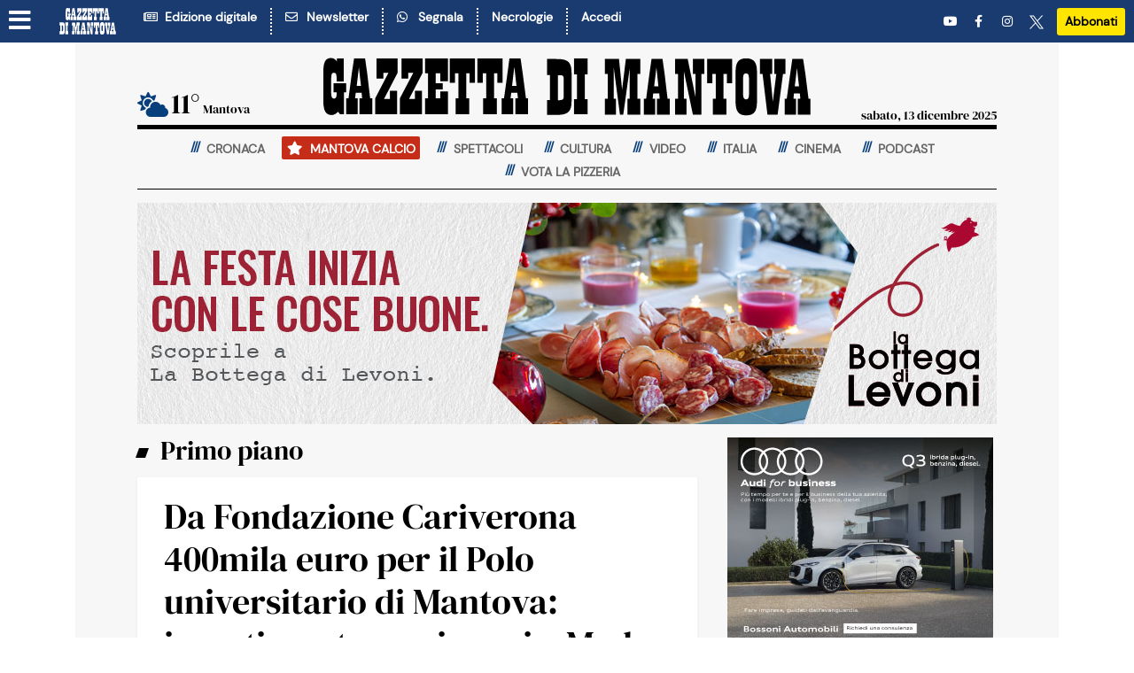

--- FILE ---
content_type: text/html;charset=utf-8
request_url: https://www.gazzettadimantova.it/
body_size: 40557
content:







                         
                                                                              

              

   
  





    






    








  
  
    





             
 
  
 

  
                              

  <meta name="google-adsense-account" content="ca-pub-5405228268089232">
                      

  



                      

  






                      

  


                      

  



                      

  





        
      <!DOCTYPE html>
<html lang="it">
  <head prefix="og: http://ogp.me/ns# object: http://ogp.me/ns/object#">
    <meta name="viewport" content="width=device-width, initial-scale=1, shrink-to-fit=no">

        
  <meta charset="utf-8">

  <meta name="language" content="it" />
      <meta name="google-site-verification" content="rBnaw6z0aViY5eZTMBCp-NPGn3wDSOATZEl_jgjigBQ" />
    <meta property="fb:admins" content="100000069616031"/>

  <meta name="twitter:card" content="summary_large_image" />
  <meta name="twitter:creator" content="@gazzettamantova" />
  <meta name="twitter:site" content="@gazzettamantova" />

    <meta name="ath:pageTitle" content="Home" />
  <meta name="ath:section" content="Gazzetta di Mantova" />
  <meta name="ath:contentType" content="SEZIONE" />
  <meta name="ath:author" content="" />
  <meta name="ath:macroSection" content="" />
  <meta name="ath:deviceMode" content="www" />


<script>
  window.dataLayer = [];
  window.dataLayer.push({ ecommerce: null });
  window.zephr_meter = '';
  window.zephr_meterA = '';
  window.zephr_is_blocked = false;

  var Ath = Ath || {};
  Ath.queue = Ath.queue || [];
  Ath.queue.push(function() {
    Ath.django.sendLoggedUserInfo();
  });

  //  Ath.dUserInfo = undefined;
  (function(){
    var value = '; ' + document.cookie;
    var parts = value.split("; duserinfo=");
    if (parts.length == 2) {
        var j = parts.pop().split(';').shift();
        try {
            Ath.dUserInfo = JSON.parse(decodeURIComponent(j));
            console.debug("dUserInfo", Ath.dUserInfo);
        }
        catch (e) {
            console.error("Failed to parse dUserInfo");
        }
    }
  })();
</script>




            
  
  <link rel="icon" type="image/png" href="https://gfx.gazzettadimantova.it/gfx/lib/ath-v1/favicon/gdm/16x16.png" sizes="16x16" />
  <link rel="icon" type="image/png" href="https://gfx.gazzettadimantova.it/gfx/lib/ath-v1/favicon/gdm/32x32.png" sizes="32x32" />
  <link rel="icon" type="image/png" href="https://gfx.gazzettadimantova.it/gfx/lib/ath-v1/favicon/gdm/96x96.png" sizes="96x96" />

  <link rel="apple-touch-icon" type="image/png" href="https://gfx.gazzettadimantova.it/gfx/lib/ath-v1/favicon/gdm/57x57.png"   sizes="57x57" />
  <link rel="apple-touch-icon" type="image/png" href="https://gfx.gazzettadimantova.it/gfx/lib/ath-v1/favicon/gdm/60x60.png"   sizes="60x60" />
  <link rel="apple-touch-icon" type="image/png" href="https://gfx.gazzettadimantova.it/gfx/lib/ath-v1/favicon/gdm/72x72.png"   sizes="72x72" />
  <link rel="apple-touch-icon" type="image/png" href="https://gfx.gazzettadimantova.it/gfx/lib/ath-v1/favicon/gdm/76x76.png"   sizes="76x76" />
  <link rel="apple-touch-icon" type="image/png" href="https://gfx.gazzettadimantova.it/gfx/lib/ath-v1/favicon/gdm/114x114.png" sizes="114x114" />
  <link rel="apple-touch-icon" type="image/png" href="https://gfx.gazzettadimantova.it/gfx/lib/ath-v1/favicon/gdm/120x120.png" sizes="120x120" />
  <link rel="apple-touch-icon" type="image/png" href="https://gfx.gazzettadimantova.it/gfx/lib/ath-v1/favicon/gdm/152x152.png" sizes="152x152" />
  <link rel="apple-touch-icon" type="image/png" href="https://gfx.gazzettadimantova.it/gfx/lib/ath-v1/favicon/gdm/167x167.png" sizes="167x167" />
  <link rel="apple-touch-icon" type="image/png" href="https://gfx.gazzettadimantova.it/gfx/lib/ath-v1/favicon/gdm/180x180.png" sizes="180x180" />


  <script type="application/ld+json">
    

    
{
    "@context": "http://schema.org",
    "@type": "NewsMediaOrganization",
    "name": "Gazzetta di Mantova",

    "logo": {
        "@type": "ImageObject",
        "url": "https:\/\/gfx.gazzettadimantova.it\/gfx\/siti\/all\/www\/logo\/gdm\/800x400.png",
        "width": 800,
        "height": 400
    },

    "url": "https:\/\/www.gazzettadimantova.it/",

    "sameAs": [
        "https:\/\/www.facebook.com\/GazzettadiMantova\/"
            , "https:\/\/x.com\/gazzettamantova"
                , "https:\/\/www.instagram.com\/gazzettadimantova\/"
        ],
    "contactPoint": [{
        "@type": "ContactPoint",
        "contactType": "General Contact Info",
        "url": "https:\/\/www2.gazzettadimantova.it\/publisher\/contatti\/section\/"
    }]
}
  </script>



        <link rel="preconnect" href="https://ka-f.fontawesome.com" >
      <link rel="preconnect" href="https://api.gazzettadimantova.it">
      
            

          <link rel="stylesheet" type="text/css" href="https://gfx.gazzettadimantova.it/gfx/siti/quotidiani_web-v4/css/joined.css?20251211" />
      <script>
        var mediaUrl = "https://gfx.gazzettadimantova.it/gfx/";
    </script>

    
                    <script async src="https://gfx.gazzettadimantova.it/gfx/siti/quotidiani_web-v4/js/fa-kit-eda9e282ca.min.js"></script>



        

<script>
    var Ath = Ath || {};
    Ath.sias = Ath.sias || {};
    Ath.sias.enabled = true;
    Ath.sias.obDelay = 2000;

    Ath.queue = Ath.queue || [];
</script>



<!-- Cookie consent type: iubenda -->
  
  <!-- CB -->
  
<!-- Iubenda Cookie Solution -->

<script>
    var Ath = Ath || {};
    Ath.iubenda = Ath.iubenda || {};
    Ath.iubenda.queue = Ath.iubenda.queue || [];
    Ath.iubenda.isAppWebview = false;
    Ath.iubenda.enableTcfInWebview = false;

    Ath.enableLoadAdv = Ath.enableLoadAdv || false;

    var _iub = _iub || [];
</script>

<script src="https://gfx.gazzettadimantova.it/gfx/lib/ath-v1/js/iubenda.min.js??20251211"></script>

<script>
    // Configurazione Iubenda CB
    var iubCbConfig = {
        "siteId": "3414053",
        "cookiePolicyId": "12963386",
        "cookiePolicyUrl": "https://www2.gazzettadimantova.it/publisher/privacy_policy/section/", 
        "logLevel": "noLog",
            "localConsentDomain": "gazzettadimantova.it",
            "enableTcf": true,
            "tcfVersion": "2.2",
            };
</script>
<script>
    Ath.iubenda.csConfiguration = iubCbConfig;

    Ath = Ath || {};
    Ath.queue = Ath.queue || [];
    Ath.queue.push(function() {
        Ath.iubenda.setup();
    });
</script>

<!-- End Iubenda Cookie Solution -->











        






              <!-- Banner "a0": found -->
    
                                        
     
              
        

              <!-- Banner "h1": not found -->
  

                  
                              
    











    

            
    

                                            


  
              <!-- Banner "b1": found -->
    
                                        
           
              
                                                                                                                            
    











    

            
    

                                            


  
              <!-- Banner "b2": found -->
    
                                        
                 
              
                                                                                                                            
    
            


  
              <!-- Banner "a8": found -->
    
                                        
                       
              
          
                      
    











                      
    











                      
    

                      
    













                                                                                                                                                                                                                                                                                                                                                                                                                                                                                                                                                                                                                                                                                                                                                                                                                                                                                                                                                                                                                                                                                                                                                                                                                                                                                                                                                                                                                                                          

    

            
    

                                                          
    











    

            
    

                                                                    


  
              <!-- Banner "b3": found -->
    
                                        
                             
              
                                                                                                    
    
            


  
              <!-- Banner "c2": found -->
    
                                        
                                   
              
          
                      
    

                      
    













                                                                                                                                                                                                                                                                                                                                                                                                                                                                                                                                                                                                                                                                                                                                                                                                                                                                                                                                                                                                                                                                                                                                                                                                                                                                                                                                                                                                                                                          

                      
    

                      
    
            


  
              <!-- Banner "c3": found -->
    
                                        
            
          
                      
    

                      
    

                      
    

                      
    

                      
    













                                                                                                                                                                                                                                                                                                                                                                                                                                                                                                                                                                                                                                                                                                                                                                                                                                                                                                                                                                                                                                                                                                                                                                                                                                                                                                                                                                                                                                                          

    

            
    

                                                                                                                                                                                                                                                                                                                                                                                                                                                                                                                                                                                                                                                                                                                                                                                                                                                                                                                                                                                                                                                                                                                                                                                                        
    
        
            


              <!-- Banner "pu": found -->
    
                                        
                                         
              
        

              <!-- Banner "g1": not found -->
  

              <!-- Banner "px1": found -->
    
                                        
          
        

              <!-- Banner "px2": found -->
    
                                        
          
          
    
    
  

    <script async src="https://securepubads.g.doubleclick.net/tag/js/gpt.js"></script>

  <script>
    window.googletag = window.googletag || {cmd: []};
  </script>

          <script>
    var Ath = Ath || {};
    Ath.gamEnabled = true;
    Ath.gamCriteo = "prebid";
    Ath.gamPrebid = [];
    Ath.gamPrebid.push('\/\/dvagh3p3rk8xj.cloudfront.net\/prebid9.40.0.js');
    Ath.gamPrebid.push('\/\/dvagh3p3rk8xj.cloudfront.net\/prebid_header\/gm_tcf2_pb940.js');

    Ath.gtagcmd = [];

    Ath.gam = Ath.gam || {};
    Ath.gam.setupAdSlots = function(programmaticAdvDisabled) {

      var userIsSubscribed = ['no'];
      if (Ath.dUserInfo && Ath.dUserInfo.is_subscribed)
        userIsSubscribed = ['yes'];

      console.debug("[ath.adv] Subscribed?", userIsSubscribed);

                    
  
   

    if (programmaticAdvDisabled) {
      googletag.defineSlot('/21925907948/gazzettadimantova.it/homepage_a0', [[1,1], [20,20], [320,50], [320,100], [320,120], [728,90], [970,90], [970,250], [300,100]], 'div-gpt-ad-a0')
        .setTargeting('open_auction', ['off'])
      .setTargeting('user_is_subscribed', userIsSubscribed)
      .addService(googletag.pubads());
    console.debug("[ath.adv] GAM slot defined for slot /21925907948/gazzettadimantova.it/homepage_a0 -- no programmatic");
  }
  else {
      googletag.defineSlot('/21925907948/gazzettadimantova.it/homepage_a0', [[1,1], [20,20], [320,50], [320,100], [320,120], [728,90], [970,90], [970,250], [300,100]], 'div-gpt-ad-a0')
        .setTargeting('user_is_subscribed', userIsSubscribed)
      .addService(googletag.pubads());
    console.debug("[ath.adv] GAM slot defined for slot /21925907948/gazzettadimantova.it/homepage_a0");
  }
                      
  
   

    if (programmaticAdvDisabled) {
      googletag.defineSlot('/21925907948/gazzettadimantova.it/homepage_b1', [[300, 250], [300, 600]], 'div-gpt-ad-b1')
        .setTargeting('open_auction', ['off'])
      .setTargeting('user_is_subscribed', userIsSubscribed)
      .addService(googletag.pubads());
    console.debug("[ath.adv] GAM slot defined for slot /21925907948/gazzettadimantova.it/homepage_b1 -- no programmatic");
  }
  else {
      googletag.defineSlot('/21925907948/gazzettadimantova.it/homepage_b1', [[300, 250], [300, 600]], 'div-gpt-ad-b1')
        .setTargeting('user_is_subscribed', userIsSubscribed)
      .addService(googletag.pubads());
    console.debug("[ath.adv] GAM slot defined for slot /21925907948/gazzettadimantova.it/homepage_b1");
  }
                      
  
   

    if (programmaticAdvDisabled) {
      googletag.defineSlot('/21925907948/gazzettadimantova.it/homepage_b2', [[300, 250], [300, 600]], 'div-gpt-ad-b2')
        .setTargeting('open_auction', ['off'])
      .setTargeting('user_is_subscribed', userIsSubscribed)
      .addService(googletag.pubads());
    console.debug("[ath.adv] GAM slot defined for slot /21925907948/gazzettadimantova.it/homepage_b2 -- no programmatic");
  }
  else {
      googletag.defineSlot('/21925907948/gazzettadimantova.it/homepage_b2', [[300, 250], [300, 600]], 'div-gpt-ad-b2')
        .setTargeting('user_is_subscribed', userIsSubscribed)
      .addService(googletag.pubads());
    console.debug("[ath.adv] GAM slot defined for slot /21925907948/gazzettadimantova.it/homepage_b2");
  }
                      
  
   

      googletag.defineSlot('/21925907948/gazzettadimantova.it/homepage_a8', [[970, 250], [728, 90], [990, 60], [320, 50], [320, 100], [350, 100]], 'div-gpt-ad-a8')
      .setTargeting('open_auction', ['off'])
    .setTargeting('user_is_subscribed', userIsSubscribed)
    .addService(googletag.pubads());
  console.debug("[ath.adv] GAM slot defined for slot /21925907948/gazzettadimantova.it/homepage_a8 -- no programmatic");
                      
  
   

    if (programmaticAdvDisabled) {
      googletag.defineSlot('/21925907948/gazzettadimantova.it/homepage_b3', [[300, 250], [300, 600]], 'div-gpt-ad-b3')
        .setTargeting('open_auction', ['off'])
      .setTargeting('user_is_subscribed', userIsSubscribed)
      .addService(googletag.pubads());
    console.debug("[ath.adv] GAM slot defined for slot /21925907948/gazzettadimantova.it/homepage_b3 -- no programmatic");
  }
  else {
      googletag.defineSlot('/21925907948/gazzettadimantova.it/homepage_b3', [[300, 250], [300, 600]], 'div-gpt-ad-b3')
        .setTargeting('user_is_subscribed', userIsSubscribed)
      .addService(googletag.pubads());
    console.debug("[ath.adv] GAM slot defined for slot /21925907948/gazzettadimantova.it/homepage_b3");
  }
                      
  
   

    if (programmaticAdvDisabled) {
      googletag.defineSlot('/21925907948/gazzettadimantova.it/homepage_c2', [[320,50], [320,120], [728,90], [970,90], [970,250]], 'div-gpt-ad-c2')
        .setTargeting('open_auction', ['off'])
      .setTargeting('user_is_subscribed', userIsSubscribed)
      .addService(googletag.pubads());
    console.debug("[ath.adv] GAM slot defined for slot /21925907948/gazzettadimantova.it/homepage_c2 -- no programmatic");
  }
  else {
      googletag.defineSlot('/21925907948/gazzettadimantova.it/homepage_c2', [[320,50], [320,120], [728,90], [970,90], [970,250]], 'div-gpt-ad-c2')
        .setTargeting('user_is_subscribed', userIsSubscribed)
      .addService(googletag.pubads());
    console.debug("[ath.adv] GAM slot defined for slot /21925907948/gazzettadimantova.it/homepage_c2");
  }
                      
  
   

    if (programmaticAdvDisabled) {
          googletag.defineOutOfPageSlot('/21925907948/gazzettadimantova.it/homepage_pu', 'div-gpt-ad-pu')
            .setTargeting('open_auction', ['off'])
      .setTargeting('user_is_subscribed', userIsSubscribed)
      .addService(googletag.pubads());
    console.debug("[ath.adv] GAM slot defined for slot /21925907948/gazzettadimantova.it/homepage_pu -- no programmatic");
  }
  else {
          googletag.defineOutOfPageSlot('/21925907948/gazzettadimantova.it/homepage_pu', 'div-gpt-ad-pu')
            .setTargeting('user_is_subscribed', userIsSubscribed)
      .addService(googletag.pubads());
    console.debug("[ath.adv] GAM slot defined for slot /21925907948/gazzettadimantova.it/homepage_pu");
  }
          }
  </script>

        <script>
    Ath = Ath || {};
    Ath.iubenda = Ath.iubenda || {};
    Ath.iubenda.queue2 = Ath.iubenda.queue2 || [];
    Ath.iubenda.queue2.push(function(consents) {
      athLoadAdv(consents);
    });
  </script>
  
  







 


  
  




      
        
      







<title>News e Notizie di Mantova | Gazzetta di Mantova</title>

  <meta name="description" content="Tutte le notizie di Mantova e dintorni, con foto e video, di cronaca, politica, sport, cultura, spettacoli, economia e tempo libero.">
  <meta name="keywords" content="Mantova provincia notizie cronaca">
  <meta name="author" content="">
<meta name="language" content="it-IT">
   <link rel="canonical" href="https://www.gazzettadimantova.it/" />
  <link rel="next" href="https://www.gazzettadimantova.it/?pag=2">

<meta name="robots" content="NOODP,index,follow">


  <meta property="article:section" content="Gazzetta di Mantova">

<meta property="og:title" content="News e Notizie di Mantova | Gazzetta di Mantova">
  <meta property="og:description" content="Tutte le notizie di Mantova e dintorni, con foto e video, di cronaca, politica, sport, cultura, spettacoli, economia e tempo libero.">
<meta property="og:site_name" content="Gazzetta di Mantova"/>
<meta property="og:locale" content="it-IT">
<meta property="og:type" content="website">
<meta property="og:url" content="https://www.gazzettadimantova.it/" />


<link rel="image_src" href="https://gfx.gazzettadimantova.it/gfx/siti/quotidiani_web-v4/images/placeholder/gdm.png" />
<meta property="og:image" content="https://gfx.gazzettadimantova.it/gfx/siti/quotidiani_web-v4/images/placeholder/gdm.png">
  <meta property="og:image:width" content="800">
    <meta property="og:image:height" content="450">
  
<meta name="ath:webview" content="no">

  


  <!-- Google Analytics: off -->
  
  <!-- Chartbeat -->
  <script type='text/javascript'>var _sf_startpt=(new Date()).getTime();</script>
  
  <!-- Datalayer Events: on -->
    <script>
    window.dataLayer = window.dataLayer || [];
  </script>


<style>
.teaser { --theme-color: #073e7c;}
HTML { overflow-x: hidden; }
#iubenda-cs-banner, #cw.cw-visible {
  will-change: auto !important;
}
BODY .modal-backdrop { z-index: 100000000 }
BODY .modal { z-index: 100000001 }
</style>
<!-- Ad Manager tracciamente Ad Blocker - workaround sopressione banner immagine, vedi mail Raju -->
<script>
  const suppressMessage = () => {
    window.googlefc = window.googlefc || {};
    window.googlefc.controlledMessagingFunction = (message) => {
      message.proceed(false);
    };
  };
  suppressMessage();
</script>
<!-- Ad Manager tracciamente Ad Blocker -->
<script async src="https://fundingchoicesmessages.google.com/i/pub-9435721345435685?ers=1" nonce="OgJFvHXOd72TdFt5DdFz9w"></script><script nonce="OgJFvHXOd72TdFt5DdFz9w">(function() {function signalGooglefcPresent() {if (!window.frames['googlefcPresent']) {if (document.body) {const iframe = document.createElement('iframe'); iframe.style = 'width: 0; height: 0; border: none; z-index: -1000; left: -1000px; top: -1000px;'; iframe.style.display = 'none'; iframe.name = 'googlefcPresent'; document.body.appendChild(iframe);} else {setTimeout(signalGooglefcPresent, 0);}}}signalGooglefcPresent();})();</script>




<meta name="facebook-domain-verification" content="h9auua3u96cge6eeretlrqc3c0op3s" />

<!-- temp fix problema su swiper hot topics (20251030) -->
<style>
.swiper-wrapper { height: auto !important; }
</style>



<script type="text/javascript">
    (function(c,l,a,r,i,t,y){
        c[a]=c[a]||function(){(c[a].q=c[a].q||[]).push(arguments)};
        t=l.createElement(r);t.async=1;t.src="https://www.clarity.ms/tag/"+i;
        y=l.getElementsByTagName(r)[0];y.parentNode.insertBefore(t,y);
    })(window, document, "clarity", "script", "td4zdt07fj");
</script>
<meta name="facebook-domain-verification" content="h9auua3u96cge6eeretlrqc3c0op3s"/>   <!-- INSURADS -->
   <script type='text/plain' async data-suppressedsrc="https://cdn.insurads.com/bootstrap/RJQZRK5E.js" class="_iub_cs_activate" data-iub-purposes="4,5"></script>





  </head>
  <body class="body-gdm alloc-space-a0">

        




  <script src="https://tools.athesiseditrice.it/sa/hit.js?a=www&amp;h=gazzettadimantova.it" async></script>


  
  <!-- Google Tag Manager (noscript) -->
  <noscript><iframe src="https://www.googletagmanager.com/ns.html?id=GTM-WFF3RQGR"
  height="0" width="0" style="display:none;visibility:hidden"></iframe></noscript>
  <!-- End Google Tag Manager (noscript) -->



<!-- Chartbeat: top -->
<script type='text/javascript'>
    var _sf_async_config={};
    /** CONFIGURATION START **/
    _sf_async_config.uid = 61194;
    _sf_async_config.domain = "gazzettadimantova.it";
    _sf_async_config.useCanonical = true;

    

        _sf_async_config.sections = 'Gazzetta di Mantova';
    _sf_async_config.title = 'SEZIONE: Home';
    _sf_async_config.authors = '';
    _sf_async_config.useCanonical = true;
    _sf_async_config.useCanonicalDomain = true;

    /** CONFIGURATION END **/
    (function(){
      function loadChartbeat() {
        window._sf_endpt=(new Date()).getTime();
        var e = document.createElement('script');
        e.setAttribute('language', 'javascript');
        e.setAttribute('type', 'text/javascript');
        e.setAttribute('src', '//static.chartbeat.com/js/chartbeat.js');
        document.body.appendChild(e);
      }
      var oldonload = window.onload;
      window.onload = (typeof window.onload != 'function') ?
         loadChartbeat : function() { oldonload(); loadChartbeat(); };
    })();
</script>



    
            








    
  











<nav class="sticky-top topbar">
  <div class="topbar-inner">
              <div id="topbar-sm-no-store" class="navbar navbar-expand navbar-site navbar-site-secondrow d-flex d-lg-none hide-in-store">       <ul class="navbar-nav d-flex flex-grow-1 align-items-center justify-content-around">
                <li class="d-none d-md-block">
          <a href="https://edicola.gazzettadimantova.it">Edizione digitale</a>
        </li>
                          <li>
            <a href="https://www.gazzettadimantova.it/spazio-lettori/newsletter">Newsletter</a>
          </li>
                          <li>
            <a href="https://www.gazzettadimantova.it/spazio-lettori/whatsapp">Segnala</a>
          </li>
                          <li>
            <a href="https://necrologie.gazzettadimantova.it/" class="text">Necrologie</a>
          </li>
                          <li>
            <a data-dlevent='{"event":"select_content","content_type":"cta_abbonati","position":"topbar"}' class="btn btn-contrast btn-sm" href="https://store.gazzettadimantova.it/#annuale">Abbonati</a>
          </li>
              </ul>
    </div>
        
        <div class="navbar navbar-expand navbar-site d-flex justify-content-between">
            <div class="navbar-site-left d-inline-flex align-items-center">
        <ul class="navbar-nav navbar-left">
          <li>
              <a href="#" class="hamburger" aria-label="Menu sezioni" title="Menu sezioni" data-pushbar-target="menu-pushbar"><i class="fas fa-bars"></i></a>
          </li>
        </ul>

        <ul class="navbar-nav navbar-left d-none d-lg-flex">

          <li>
            <a href="https://www.gazzettadimantova.it/" class="text logo logo-monogram">
              <img src="https://gfx.gazzettadimantova.it/gfx/lib/ath-v1/logos/gdm/monogram-inverted.svg?20251211" width="66" height="30" alt="Gazzetta di Mantova"/>
            </a>
          </li>

                    <li class="hide-in-store" id="menu-edizione-digitale">
            <a title="Sfoglia l'edizione digitale" href="https://edicola.gazzettadimantova.it" class="text"><i class="fa fa-newspaper-o"></i>&nbsp; Edizione digitale</a>
          </li>
                              <li class="dots hide-in-store" id="menu-subscribe-newsletter">
            <a title="Iscriviti alla newsletter" href="https://www.gazzettadimantova.it/spazio-lettori/newsletter" class="text"><i class="far fa-envelope"></i>&nbsp; Newsletter</a>
          </li>
                              <li class="dots hide-in-store" id="menu-segnala-al-quotidiano">
            <a title="Segnala al quotidiano" href="https://www.gazzettadimantova.it/spazio-lettori/whatsapp" class="text"><i class="fab fa-whatsapp"></i>&nbsp; Segnala</a>
          </li>
                              <li class="dots hide-in-store" id="menu-necrologie">
            <a title="Vedi i necrologi" href="https://necrologie.gazzettadimantova.it/" class="text">Necrologie</a>
          </li>
                    
                          <script type="text/template" class="logged-user-template">
        <% if (is_authenticated) { %>
          <li class="logged-user-template-generated dots">
            <a class="text" href="#" data-action="modal-open" data-modal="#user-dialog">Ciao, <%= first_name %></a>
          </li>
          <li class="logged-user-template-generated dots">
            <a class="text logout-button" href="#">Logout</a>
          </li>
        <% } else { %>
          <li class="logged-user-template-generated dots">
            <a id="logged-user-template-login-id" href="#" class="text" data-action="modal-open" data-modal="#user-dialog">Accedi</a>
          </li>
        <% } %>
        </script>
            

                                                            
        </ul>
      </div>

            <div class="navbar-site-center navbar-nav d-block d-lg-none">
        <a href="https://www.gazzettadimantova.it/">
          <img class="logo d-inline d-sm-none" width="265" height="32" src="https://gfx.gazzettadimantova.it/gfx/lib/ath-v1/logos/gdm/header-inverted.svg?20251211" alt="Gazzetta di Mantova"/>
          <img class="logo d-none d-sm-inline" width="248" height="29" src="https://gfx.gazzettadimantova.it/gfx/lib/ath-v1/logos/gdm/header-inverted.svg?20251211" alt="Gazzetta di Mantova"/>
        </a>
      </div>

            <div class="navbar-site-right">
        <ul class="navbar-right navbar-nav d-none d-lg-flex align-items-center hide-in-store"  id="menu-socials"  >
                    <li>
            <a target="_blank" title="Vai alla pagina YouTube" href="https://www.youtube.com/@gazzettadimantova1664" class="social"><i class="fa fa-youtube-play">&nbsp;</i></a>
          </li>
                              <li>
            <a target="_blank" title="Vai alla pagina Facebook" href="https://www.facebook.com/GazzettadiMantova/" class="social"><i class="fab fa-facebook-f">&nbsp;</i></a>
          </li>
                              <li>
            <a target="_blank" title="Vai alla pagina Instagram" href="https://www.instagram.com/gazzettadimantova/" class="social"><i class="fab fa-instagram">&nbsp;</i></a>
          </li>
                              <li>
            <a target="_blank" title="Vai alla pagina Twitter" href="https://x.com/gazzettamantova" class="social">
                            <img src="https://gfx.gazzettadimantova.it/gfx/lib/ath-v1/image/twitter-x-white.svg" width="16" height="16">
            </a>
          </li>
                                              <li>
            <a data-dlevent='{"event":"select_content","content_type":"cta_abbonati","position":"topbar"}' href="https://store.gazzettadimantova.it/#annuale" class="btn btn-contrast btn-sm">Abbonati</a>
          </li>
                        </ul>
        <ul class="navbar-nav d-flex d-lg-none align-items-center">
                  <script type="text/template" class="logged-user-template">
          <li class="logged-user-template-generated">
            <a href="#" class="user" aria-label="Utente" title="Utente" data-action="modal-open" data-modal="#user-dialog">
<% if (is_authenticated) { %>
              <i class="far fa-user-circle"></i>
<% } else { %>
              <i class="fas fa-user-circle"></i>
<% } %>
            </a>
          </li>
          </script>
                </ul>
      </div>
    </div>
    
        <div class="progress-container"><div class="progress-bar"></div></div>
  </div>

    <div id="paywall-meter-container-topbar"></div>

    <div id="a0-container-topbar" style="visibility: visible"></div>
</nav>

<script type="text/template" class="logged-user-template" data-notify="ath:user-dialog-ready">
  <div id="user-dialog" class="modal logged-user-template-generated" tabindex="-1" role="dialog">
    <div class="modal-dialog modal-user" role="document">
<% if (is_authenticated) { %>
      <div class="modal-content">
        <div class="modal-body">
          <div class="modal-title">Benvenuto, <%= first_name %>!</div>
          <div class="modal-subtitle">Scegli cosa fare:</div>
          <ul>
                <li><a href="https://www2.gazzettadimantova.it/profilo-utente/">Vai al tuo profilo</a></li>
                    <li><a href="https://www2.gazzettadimantova.it/profilo-utente/abbonamenti/">Visualizza i tuoi abbonamenti</a></li>
                    <li><a href="https://www2.gazzettadimantova.it/cambio-password/">Cambia la password</a></li>
              </ul>
        </div>
        <div class="modal-footer">
          <button type="button" class="btn btn-primary logout-button">Logout</button>
          <button type="button" class="btn btn-secondary" data-action="modal-close" data-modal="#user-dialog">Chiudi</button>
        </div>
      </div>
<% } else { %>
      <div class="modal-content">
        <form class="modal-body login-form" role="login-form" method="post">
          <div class="modal-title">Benvenuto!</div>
          <div class="modal-subtitle">Inserisci le tue credenziali di accesso</div>
            <div class="form-group">
            <label for="email">Indirizzo e-mail</label>
            <input id="email" type="email" class="form-control" name="email" required>
          </div>
            <div class="form-group">
            <label for="password">Password </label>
                        <div class="input-group password-eye">
              <input id="password" type="password" class="form-control" name="password" required>
              <div class="input-group-append password-eye-toggler">
                <span class="input-group-text">
                  <i class="fa fa-eye-slash"></i>
                  <i class="fa fa-eye"></i>
                </span>
              </div>
            </div>
                      </div>

          <div class="error-box" style="display: none">
            <p class="error error-msg"></p>
            </div>

          <p><a href="https://www2.gazzettadimantova.it/password-smarrita/">Ripristina password</a></p>

            <p>Sei un nuovo utente? <a href="https://www2.gazzettadimantova.it/registrazione/">Registrati</a></p>
            <div class="buttons">
            <span class="spinner text-secondary spinner-border" role="status"><span class="sr-only">Loading...</span></span>
            <button type="submit" class="btn btn-primary">
              Accedi
            </button>
            <button type="button" class="btn btn-secondary" data-action="modal-close" data-modal="#user-dialog">Chiudi</button>
          </div>
        </form>

          
        
                    
      
    
          
      </div>
<% } %>
    </div>
  </div>
</script>

<aside class="sidebar sidebar-menu" data-pushbar-id="menu-pushbar" data-pushbar-direction="left">
  <div class="sidebar-header">
    <div class="navbar navbar-expand d-flex justify-content-between">
      <ul class="navbar-nav">
      </ul>

      <ul class="navbar-nav">
        <li><img class="logo" width="265" height="32" src="https://gfx.gazzettadimantova.it/gfx/lib/ath-v1/logos/gdm/plain.svg?20251211" alt="Gazzetta di Mantova"/></li>
      </ul>

      <ul class="navbar-nav">
        <li><span class="sidebar-close" data-pushbar-close><i class="fas fa-times"></i></span></li>
      </ul>
    </div>
  </div>

  <div class="sidebar-main scroll-indicator">
    <div class="container">

                  <br>
      <form class="form searchform menu-block d-block " method="GET" action="https://www.gazzettadimantova.it/altro/ricerca">
        <div class="input-group search">
          <input type="text" class="form-control" placeholder="Cerca nel sito" name="q" value="" aria-label="Cerca">
          <div class="input-group-append">
            <button class="btn btn-secondary" type="submit" aria-label="Cerca" title="Cerca">
              <i class="fa fa-search"></i>
            </button>
          </div>
        </div>
      </form>
      <hr class="">
      
      <div class="menu">
                
                    <section class="menu-block">
                        <div class="menu-block-title"><a href="https://www.gazzettadimantova.it/territorio-mantovano">Territori</a></div>
            <ul class="menu-block-contents">
                                        <li>
                <a href="https://www.gazzettadimantova.it/territorio-mantovano/acquanegra-sul-chiese">
                  Acquanegra sul Chiese
                                  </a>
              </li>
                                                      <li>
                <a href="https://www.gazzettadimantova.it/territorio-mantovano/asola">
                  Asola
                                  </a>
              </li>
                                                      <li>
                <a href="https://www.gazzettadimantova.it/territorio-mantovano/bagnolo-san-vito">
                  Bagnolo San Vito
                                  </a>
              </li>
                                                      <li>
                <a href="https://www.gazzettadimantova.it/territorio-mantovano/borgo-mantovano">
                  Borgo Mantovano
                                  </a>
              </li>
                                                      <li>
                <a href="https://www.gazzettadimantova.it/territorio-mantovano/borgo-virgilio">
                  Borgo Virgilio
                                  </a>
              </li>
                                                      <li>
                <a href="https://www.gazzettadimantova.it/territorio-mantovano/borgocarbonara">
                  Borgocarbonara
                                  </a>
              </li>
                                                      <li>
                <a href="https://www.gazzettadimantova.it/territorio-mantovano/bozzolo">
                  Bozzolo
                                  </a>
              </li>
                                                      <li>
                <a href="https://www.gazzettadimantova.it/territorio-mantovano/canneto-sull-oglio">
                  Canneto sull'Oglio
                                  </a>
              </li>
                                                      <li>
                <a href="https://www.gazzettadimantova.it/territorio-mantovano/casalmoro">
                  Casalmoro
                                  </a>
              </li>
                                                      <li>
                <a href="https://www.gazzettadimantova.it/territorio-mantovano/casaloldo">
                  Casaloldo
                                  </a>
              </li>
                                                      <li>
                <a href="https://www.gazzettadimantova.it/territorio-mantovano/casalromano">
                  Casalromano
                                  </a>
              </li>
                                                      <li>
                <a href="https://www.gazzettadimantova.it/territorio-mantovano/castel-goffredo">
                  Castel Goffredo
                                  </a>
              </li>
                                                      <li>
                <a href="https://www.gazzettadimantova.it/territorio-mantovano/castel-d-ario">
                  Castel d'Ario
                                  </a>
              </li>
                                                      <li>
                <a href="https://www.gazzettadimantova.it/territorio-mantovano/castelbelforte">
                  Castelbelforte
                                  </a>
              </li>
                                                      <li>
                <a href="https://www.gazzettadimantova.it/territorio-mantovano/castellucchio">
                  Castellucchio
                                  </a>
              </li>
                                                      <li>
                <a href="https://www.gazzettadimantova.it/territorio-mantovano/castiglione-delle-stiviere">
                  Castiglione delle Stiviere
                                  </a>
              </li>
                                                      <li>
                <a href="https://www.gazzettadimantova.it/territorio-mantovano/cavriana">
                  Cavriana
                                  </a>
              </li>
                                                      <li>
                <a href="https://www.gazzettadimantova.it/territorio-mantovano/ceresara">
                  Ceresara
                                  </a>
              </li>
                                                      <li>
                <a href="https://www.gazzettadimantova.it/territorio-mantovano/commessaggio">
                  Commessaggio
                                  </a>
              </li>
                                                      <li>
                <a href="https://www.gazzettadimantova.it/territorio-mantovano/curtatone">
                  Curtatone
                                  </a>
              </li>
                                                      <li>
                <a href="https://www.gazzettadimantova.it/territorio-mantovano/dosolo">
                  Dosolo
                                  </a>
              </li>
                                                      <li>
                <a href="https://www.gazzettadimantova.it/territorio-mantovano/gazoldo-degli-ippoliti">
                  Gazoldo Degli Ippoliti
                                  </a>
              </li>
                                                      <li>
                <a href="https://www.gazzettadimantova.it/territorio-mantovano/gazzuolo">
                  Gazzuolo
                                  </a>
              </li>
                                                      <li>
                <a href="https://www.gazzettadimantova.it/territorio-mantovano/goito">
                  Goito
                                  </a>
              </li>
                                                      <li>
                <a href="https://www.gazzettadimantova.it/territorio-mantovano/gonzaga">
                  Gonzaga
                                  </a>
              </li>
                                                      <li>
                <a href="https://www.gazzettadimantova.it/territorio-mantovano/guidizzolo">
                  Guidizzolo
                                  </a>
              </li>
                                                      <li>
                <a href="https://www.gazzettadimantova.it/territorio-mantovano/magnacavallo">
                  Magnacavallo
                                  </a>
              </li>
                                                      <li>
                <a href="https://www.gazzettadimantova.it/territorio-mantovano/mantova">
                  Mantova
                                  </a>
              </li>
                                                      <li>
                <a href="https://www.gazzettadimantova.it/territorio-mantovano/marcaria">
                  Marcaria
                                  </a>
              </li>
                                                      <li>
                <a href="https://www.gazzettadimantova.it/territorio-mantovano/mariana-mantovana">
                  Mariana Mantovana
                                  </a>
              </li>
                                                      <li>
                <a href="https://www.gazzettadimantova.it/territorio-mantovano/marmirolo">
                  Marmirolo
                                  </a>
              </li>
                                                      <li>
                <a href="https://www.gazzettadimantova.it/territorio-mantovano/medole">
                  Medole
                                  </a>
              </li>
                                                      <li>
                <a href="https://www.gazzettadimantova.it/territorio-mantovano/moglia">
                  Moglia
                                  </a>
              </li>
                                                      <li>
                <a href="https://www.gazzettadimantova.it/territorio-mantovano/monzambano">
                  Monzambano
                                  </a>
              </li>
                                                      <li>
                <a href="https://www.gazzettadimantova.it/territorio-mantovano/motteggiana">
                  Motteggiana
                                  </a>
              </li>
                                                      <li>
                <a href="https://www.gazzettadimantova.it/territorio-mantovano/ostiglia">
                  Ostiglia
                                  </a>
              </li>
                                                      <li>
                <a href="https://www.gazzettadimantova.it/territorio-mantovano/pegognaga">
                  Pegognaga
                                  </a>
              </li>
                                                      <li>
                <a href="https://www.gazzettadimantova.it/territorio-mantovano/piubega">
                  Piubega
                                  </a>
              </li>
                                                      <li>
                <a href="https://www.gazzettadimantova.it/territorio-mantovano/poggio-rusco">
                  Poggio Rusco
                                  </a>
              </li>
                                                      <li>
                <a href="https://www.gazzettadimantova.it/territorio-mantovano/pomponesco">
                  Pomponesco
                                  </a>
              </li>
                                                      <li>
                <a href="https://www.gazzettadimantova.it/territorio-mantovano/ponti-sul-mincio">
                  Ponti sul Mincio
                                  </a>
              </li>
                                                      <li>
                <a href="https://www.gazzettadimantova.it/territorio-mantovano/porto-mantovano">
                  Porto Mantovano
                                  </a>
              </li>
                                                      <li>
                <a href="https://www.gazzettadimantova.it/territorio-mantovano/quingentole">
                  Quingentole
                                  </a>
              </li>
                                                      <li>
                <a href="https://www.gazzettadimantova.it/territorio-mantovano/quistello">
                  Quistello
                                  </a>
              </li>
                                                      <li>
                <a href="https://www.gazzettadimantova.it/territorio-mantovano/redondesco">
                  Redondesco
                                  </a>
              </li>
                                                      <li>
                <a href="https://www.gazzettadimantova.it/territorio-mantovano/rivarolo-mantovano">
                  Rivarolo Mantovano
                                  </a>
              </li>
                                                      <li>
                <a href="https://www.gazzettadimantova.it/territorio-mantovano/rodigo">
                  Rodigo
                                  </a>
              </li>
                                                      <li>
                <a href="https://www.gazzettadimantova.it/territorio-mantovano/roncoferraro">
                  Roncoferraro
                                  </a>
              </li>
                                                      <li>
                <a href="https://www.gazzettadimantova.it/territorio-mantovano/roverbella">
                  Roverbella
                                  </a>
              </li>
                                                      <li>
                <a href="https://www.gazzettadimantova.it/territorio-mantovano/sabbioneta">
                  Sabbioneta
                                  </a>
              </li>
                                                      <li>
                <a href="https://www.gazzettadimantova.it/territorio-mantovano/san-benedetto-po">
                  San Benedetto Po
                                  </a>
              </li>
                                                      <li>
                <a href="https://www.gazzettadimantova.it/territorio-mantovano/san-giacomo-delle-segnate">
                  San Giacomo delle Segnate
                                  </a>
              </li>
                                                      <li>
                <a href="https://www.gazzettadimantova.it/territorio-mantovano/san-giorgio-bigarello">
                  San Giorgio Bigarello
                                  </a>
              </li>
                                                      <li>
                <a href="https://www.gazzettadimantova.it/territorio-mantovano/san-giovanni-del-dosso">
                  San Giovanni del Dosso
                                  </a>
              </li>
                                                      <li>
                <a href="https://www.gazzettadimantova.it/territorio-mantovano/san-martino-dall-argine">
                  San Martino Dall'Argine
                                  </a>
              </li>
                                                      <li>
                <a href="https://www.gazzettadimantova.it/territorio-mantovano/schivenoglia">
                  Schivenoglia
                                  </a>
              </li>
                                                      <li>
                <a href="https://www.gazzettadimantova.it/territorio-mantovano/sermide-e-felonica">
                  Sermide e Felonica
                                  </a>
              </li>
                                                      <li>
                <a href="https://www.gazzettadimantova.it/territorio-mantovano/serravalle-a-po">
                  Serravalle a Po
                                  </a>
              </li>
                                                      <li>
                <a href="https://www.gazzettadimantova.it/territorio-mantovano/solferino">
                  Solferino
                                  </a>
              </li>
                                                      <li>
                <a href="https://www.gazzettadimantova.it/territorio-mantovano/sustinente">
                  Sustinente
                                  </a>
              </li>
                                                      <li>
                <a href="https://www.gazzettadimantova.it/territorio-mantovano/suzzara">
                  Suzzara
                                  </a>
              </li>
                                                      <li>
                <a href="https://www.gazzettadimantova.it/territorio-mantovano/viadana">
                  Viadana
                                  </a>
              </li>
                                                      <li>
                <a href="https://www.gazzettadimantova.it/territorio-mantovano/villimpenta">
                  Villimpenta
                                  </a>
              </li>
                                                      <li>
                <a href="https://www.gazzettadimantova.it/territorio-mantovano/volta-mantovana">
                  Volta Mantovana
                                  </a>
              </li>
                                      </ul>
          </section>
                  
                    <section class="menu-block">
                        <div class="menu-block-title"><a href="https://www.gazzettadimantova.it/news">News</a></div>
            <ul class="menu-block-contents">
                                        <li>
                <a href="https://www.gazzettadimantova.it/news/lombardia">
                  Lombardia
                                  </a>
              </li>
                                                                                <li>
                <a href="https://www.gazzettadimantova.it/news/italia">
                  Italia
                                  </a>
              </li>
                                                      <li>
                <a href="https://www.gazzettadimantova.it/news/mondo">
                  Mondo
                                  </a>
              </li>
                                      </ul>
          </section>
                  
                    <section class="menu-block">
                        <div class="menu-block-title"><a href="https://www.gazzettadimantova.it/argomenti">Argomenti</a></div>
            <ul class="menu-block-contents">
                                        <li>
                <a href="https://www.gazzettadimantova.it/argomenti/economia">
                  Economia
                                  </a>
              </li>
                                                      <li>
                <a href="https://www.gazzettadimantova.it/argomenti/sport">
                  Sport
                                  </a>
              </li>
                                                      <li>
                <a href="https://www.gazzettadimantova.it/argomenti/cultura">
                  Cultura
                                  </a>
              </li>
                                                      <li>
                <a href="https://www.gazzettadimantova.it/argomenti/spettacoli">
                  Spettacoli
                                  </a>
              </li>
                                      </ul>
          </section>
                  
                    <section class="menu-block">
                        <div class="menu-block-title"><a href="https://www.gazzettadimantova.it/rubriche">Rubriche</a></div>
            <ul class="menu-block-contents">
                                        <li>
                <a href="https://www.gazzettadimantova.it/rubriche/visionaria">
                  Visionaria
                                  </a>
              </li>
                                                      <li>
                <a href="https://www.gazzettadimantova.it/rubriche/oroscopo">
                  Oroscopo 
                                  </a>
              </li>
                                                      <li>
                <a href="https://www.gazzettadimantova.it/rubriche/scienza-tecnologia">
                  Scienza &amp; Tecnologia
                                  </a>
              </li>
                                                      <li>
                <a href="https://www.gazzettadimantova.it/rubriche/motori">
                  Motori
                                  </a>
              </li>
                                                      <li>
                <a href="https://www.gazzettadimantova.it/rubriche/moda-e-tendenze">
                  Moda &amp; tendenze
                                  </a>
              </li>
                                                      <li>
                <a href="https://www.gazzettadimantova.it/rubriche/salute-e-benessere">
                  Salute &amp; Benessere
                                  </a>
              </li>
                                                      <li>
                <a href="https://www.gazzettadimantova.it/rubriche/vip-e-curiosita">
                  Vip &amp; Curiosit&agrave;
                                  </a>
              </li>
                                                      <li>
                <a href="https://www.gazzettadimantova.it/rubriche/animali-co">
                  Animali &amp; Co
                                  </a>
              </li>
                                      </ul>
          </section>
                  
                    <section class="menu-block">
                        <div class="menu-block-title"><a href="https://www.gazzettadimantova.it/iniziative">Iniziative</a></div>
            <ul class="menu-block-contents">
                                        <li>
                <a href="https://www.gazzettadimantova.it/iniziative/pizzeria-dell-anno">
                  Pizzeria dell'anno
                                  </a>
              </li>
                                                      <li>
                <a href="https://top500.gazzettadimantova.it/" target="_blank">
                  Top500
                  &nbsp;&nbsp;<i class="fas fa-share"></i>                </a>
              </li>
                                                      <li>
                <a href="https://www.gazzettadimantova.it/iniziative/geopolitica">
                  Geopolitica
                                  </a>
              </li>
                                                      <li>
                <a href="https://www.gazzettadimantova.it/iniziative/pallone-oro-mantova">
                  Pallone d'Oro
                                  </a>
              </li>
                                                      <li>
                <a href="https://www.gazzettadimantova.it/iniziative/sostenibilit%C3%A0">
                  Sostenibilit&agrave;
                                  </a>
              </li>
                                                      <li>
                <a href="https://www.gazzettadimantova.it/iniziative/futuro-e-innovazione">
                  Festival del Futuro
                                  </a>
              </li>
                                                      <li>
                <a href="https://www.gazzettadimantova.it/iniziative/oltrecultura-fest-mantova">
                  Oltrecultura Fest Mantova
                                  </a>
              </li>
                                                      <li>
                <a href="https://www.gazzettadimantova.it/iniziative/wunderkammer">
                  Wunderkammer
                                  </a>
              </li>
                                                                </ul>
          </section>
                  
                    <section class="menu-block">
                        <div class="menu-block-title"><a href="https://www.gazzettadimantova.it/media">Media</a></div>
            <ul class="menu-block-contents">
                                        <li>
                <a href="https://www.gazzettadimantova.it/media/athesis-podcast-network">
                  Athesis Podcast Network
                                  </a>
              </li>
                                                      <li>
                <a href="https://www.gazzettadimantova.it/media/foto">
                  Foto
                                  </a>
              </li>
                                                      <li>
                <a href="https://www.gazzettadimantova.it/media/video">
                  Video
                                  </a>
              </li>
                                                      <li>
                <a href="https://www.gazzettadimantova.it/media/eventi-athesis">
                  Eventi Athesis
                                  </a>
              </li>
                                      </ul>
          </section>
                  
                    <section class="menu-block">
                        <div class="menu-block-title"><a href="https://www.gazzettadimantova.it/speciali">Speciali</a></div>
            <ul class="menu-block-contents">
                                                                  <li>
                <a href="https://www.gazzettadimantova.it/speciali/symbola">
                  Symbola
                                  </a>
              </li>
                                                                                                                                                              <li>
                <a href="https://www.gazzettadimantova.it/speciali/i-mangiari">
                  I Mangiari
                                  </a>
              </li>
                                                      <li>
                <a href="https://www.gazzettadimantova.it/speciali/food-science">
                  Food &amp; Science
                                  </a>
              </li>
                                                      <li>
                <a href="https://www.gazzettadimantova.it/speciali/elezioni-comunali-2024">
                  Elezioni comunali 2024
                                  </a>
              </li>
                                                      <li>
                <a href="https://www.gazzettadimantova.it/speciali/omnia-mantova">
                  Omnia Mantova
                                  </a>
              </li>
                                                                                                                                                                                                                                                                                                                                                                                                                                            </ul>
          </section>
                  
                    <section class="menu-block">
                        <div class="menu-block-title"><a href="https://www.gazzettadimantova.it/servizi">Servizi</a></div>
            <ul class="menu-block-contents">
                                        <li>
                <a href="https://www.gazzettadimantova.it/servizi/cinema">
                  Cinema
                                  </a>
              </li>
                                                      <li>
                <a href="https://www.gazzettadimantova.it/servizi/meteo">
                  Meteo
                                  </a>
              </li>
                                                      <li>
                <a href="https://www.gazzettadimantova.it/servizi/traffico">
                  Traffico
                                  </a>
              </li>
                                      </ul>
          </section>
                  
                    <section class="menu-block">
                        <div class="menu-block-title"><a href="https://www.gazzettadimantova.it/spazio-lettori">Spazio Lettori</a></div>
            <ul class="menu-block-contents">
                                        <li>
                <a href="https://www.gazzettadimantova.it/spazio-lettori/blog">
                  Blog
                                  </a>
              </li>
                                                      <li>
                <a href="https://www.gazzettadimantova.it/spazio-lettori/necrologie">
                  Necrologie
                                  </a>
              </li>
                                                                                <li>
                <a href="https://www.gazzettadimantova.it/spazio-lettori/sfoglia-il-giornale">
                  Sfoglia il giornale
                                  </a>
              </li>
                                                      <li>
                <a href="https://www.gazzettadimantova.it/spazio-lettori/abbonamenti">
                  Abbonamenti
                                  </a>
              </li>
                                                      <li>
                <a href="https://www.gazzettadimantova.it/spazio-lettori/newsletter">
                  Newsletter
                                  </a>
              </li>
                                                      <li>
                <a href="https://www.gazzettadimantova.it/spazio-lettori/whatsapp">
                  Scrivici su WhatsApp
                                  </a>
              </li>
                                                      <li>
                <a href="https://www.gazzettadimantova.it/spazio-lettori/in-edicola">
                  In edicola con la Gazzetta di Mantova
                                  </a>
              </li>
                                      </ul>
          </section>
                  
                    <section class="menu-block">
                        <div class="menu-block-title"><a href="https://www.gazzettadimantova.it/publiadige">Athesis Studio</a></div>
            <ul class="menu-block-contents">
                                        <li>
                <a href="https://www.gazzettadimantova.it/publiadige/redazionali">
                  Branded Content
                                  </a>
              </li>
                                                                                <li>
                <a href="https://www.gazzettadimantova.it/publiadige/speciale-scuole">
                  Speciale scuole
                                  </a>
              </li>
                                                                                                                    </ul>
          </section>
                  
                    <section class="menu-block">
                        <div class="menu-block-title"><a href="https://www.gazzettadimantova.it/altro">Altro</a></div>
            <ul class="menu-block-contents">
                                                                  <li>
                <a href="https://www.gazzettadimantova.it/altro/ricerca">
                  Ricerca
                                  </a>
              </li>
                                      </ul>
          </section>
                  
                  
                  
                
<div class="menu-block">
  <ul class="menu-block-contents">
    <li style="margin-bottom: 10px;">
      <a target="_blank" href="https://www.telemantova.it/" title="Vai al sito di Telemantova">
        <img src="https://gfx.gazzettadimantova.it/gfx/lib/ath-v1/logos/tmn/plain.svg?20251211" width="155" height="35" alt="Telemantova">
      </a>
    </li>
  </ul>
</div>

                      </div>
    </div>
  </div>

    
                </aside>




<div class="container container-top container-page " style="">


  



    

 




<style>
.site-header, .header-h1 {
  
}
</style>


<header class="site-header top-hmargins header-homepage regular has-menu">

    

  
        
      <!-- Banner h1: empty -->
  
  <!-- header: homepage -->
    <div class="header d-flex align-items-bottom">
    <a class="weather mr-auto align-self-end align-items-baseline" href="https://www2.gazzettadimantova.it/publisher/meteo/section/">
        <span class="icon"><i class="" id="meteo_icona"></i></span>
        <span class="temperature" id="meteo_temperatura"></span>
        <span class="location d-none d-lg-block">Mantova</span>
    </a>
    <H1 class="title">
          <span>
                <img class="logo" width="550" height="66" src="https://gfx.gazzettadimantova.it/gfx/lib/ath-v1/logos/gdm/plain.svg?20251211" alt="Gazzetta di Mantova" />
              </span>
        </H1>
    <span class="date align-self-end ml-auto d-none d-lg-block">
      sabato, 13 dicembre 2025
    </span>
    <span class="date align-self-end ml-auto d-none d-md-block d-lg-none">
      13/12/2025
    </span>
  </div>


  <div class="hot-topics">

        <ul class="d-none d-md-block hot-topics-normal">
      
                              
  








<li id="menu-item-1" role="presentation" class=" ">
  <a class="glyph" href="/territorio-mantovano" target="_self">
    <span class="text">Cronaca</span>
  </a>
</li>
                      
  




    


  <style>
  .site-header .hot-topics LI#menu-item-2 > A {
    background: #c62d19; 
    color: white;
  }
  .site-header .hot-topics LI#menu-item-2 > A:hover {
    color: #c62d19; 
    background: white;
  }
  </style>

<li id="menu-item-2" role="presentation" class=" ">
  <a class="special" href="/argomenti/sport/mantova-calcio" target="_self">
    <span class="icon fas fa-star"></span>
    <span class="text">Mantova&nbsp;Calcio</span>
  </a>
</li>
                      
  








<li id="menu-item-3" role="presentation" class=" ">
  <a class="glyph" href="/argomenti/spettacoli/spettacoli" target="_self">
    <span class="text">Spettacoli</span>
  </a>
</li>
                      
  








<li id="menu-item-4" role="presentation" class=" ">
  <a class="glyph" href="/argomenti/cultura/cultura" target="_self">
    <span class="text">Cultura</span>
  </a>
</li>
                      
  








<li id="menu-item-5" role="presentation" class=" ">
  <a class="glyph" href="/media/video" target="_self">
    <span class="text">Video</span>
  </a>
</li>
                      
  








<li id="menu-item-6" role="presentation" class=" ">
  <a class="glyph" href="/news/italia" target="_self">
    <span class="text">Italia</span>
  </a>
</li>
                      
  








<li id="menu-item-7" role="presentation" class=" ">
  <a class="glyph" href="/servizi/cinema" target="_self">
    <span class="text">Cinema</span>
  </a>
</li>
                      
  








<li id="menu-item-8" role="presentation" class=" ">
  <a class="glyph" href="/media/athesis-podcast-network" target="_self">
    <span class="text">Podcast</span>
  </a>
</li>
                      
  








<li id="menu-item-9" role="presentation" class=" ">
  <a class="glyph" href="https://athesis.group/r/pizzeria-dell-anno-2026-gdm/" target="_self">
    <span class="text">VOTA&nbsp;LA&nbsp;PIZZERIA</span>
  </a>
</li>
        
          </ul>
    
        <div class="menu-swiper-container d-block d-md-none">
      <ul class="swiper-wrapper">
                
                              
  








<li id="menu-item-10" role="presentation" class="swiper-slide ">
  <a class="glyph" href="/territorio-mantovano" target="_self">
    <span class="text">Cronaca</span>
  </a>
</li>
                      
  




    


  <style>
  .site-header .hot-topics LI#menu-item-11 > A {
    background: #c62d19; 
    color: white;
  }
  .site-header .hot-topics LI#menu-item-11 > A:hover {
    color: #c62d19; 
    background: white;
  }
  </style>

<li id="menu-item-11" role="presentation" class="swiper-slide ">
  <a class="special" href="/argomenti/sport/mantova-calcio" target="_self">
    <span class="icon fas fa-star"></span>
    <span class="text">Mantova&nbsp;Calcio</span>
  </a>
</li>
                      
  








<li id="menu-item-12" role="presentation" class="swiper-slide ">
  <a class="glyph" href="/argomenti/spettacoli/spettacoli" target="_self">
    <span class="text">Spettacoli</span>
  </a>
</li>
                      
  








<li id="menu-item-13" role="presentation" class="swiper-slide ">
  <a class="glyph" href="/argomenti/cultura/cultura" target="_self">
    <span class="text">Cultura</span>
  </a>
</li>
                      
  








<li id="menu-item-14" role="presentation" class="swiper-slide ">
  <a class="glyph" href="/media/video" target="_self">
    <span class="text">Video</span>
  </a>
</li>
                      
  








<li id="menu-item-15" role="presentation" class="swiper-slide ">
  <a class="glyph" href="/news/italia" target="_self">
    <span class="text">Italia</span>
  </a>
</li>
                      
  








<li id="menu-item-16" role="presentation" class="swiper-slide ">
  <a class="glyph" href="/servizi/cinema" target="_self">
    <span class="text">Cinema</span>
  </a>
</li>
                      
  








<li id="menu-item-17" role="presentation" class="swiper-slide ">
  <a class="glyph" href="/media/athesis-podcast-network" target="_self">
    <span class="text">Podcast</span>
  </a>
</li>
                      
  








<li id="menu-item-18" role="presentation" class="swiper-slide ">
  <a class="glyph" href="https://athesis.group/r/pizzeria-dell-anno-2026-gdm/" target="_self">
    <span class="text">VOTA&nbsp;LA&nbsp;PIZZERIA</span>
  </a>
</li>
        
            </ul>
      <div class="swiper-button-prev"><i class="fas fa-chevron-left"></i></div>
      <div class="swiper-button-next"><i class="fas fa-chevron-right"></i></div>
    </div>
    
  
</header>






<div class="header-bottom-banner-ph"></div>
<div class="header-bottom-banner top-hmargins  ">
    

  
        
          




                <div id="banner-a0" class="banner " style="--smartphone-order: 10000;">
      
                                        
  
<!-- it.athesis.banner.MainElement: 7.8986004 -->

  
<!-- GAM Body Tag -->
              
    
      
            
  <script>
  </script>
  <div id='div-gpt-ad-a0' class="gam-banner" data-siasfburl="https://tools.athesiseditrice.it/sias/imp/gdm/homepage_a0/">
            <script>
      Ath.gtagcmd = Ath.gtagcmd || [];
      Ath.gtagcmd.push(function() {
        window.console.debug('[ath.adv] Display: div-gpt-ad-a0');
        googletag.display('div-gpt-ad-a0');
      });
    </script>
  </div>
            
          </div>
  </div>

      
  
    
  
                            <!-- List page, first page, layout defined -->
        
                              
    





                      
    





                
    

    



    
    
    
    
        
    
        
        
    
    









<div class="lbox news  lbox-with-aside">




  <div class="lbox-main item-sequence item-sequence-col-1 teaser-bg">

          <h3 class="small-title skew-glyph">
              <span>Primo piano</span>
            </h3>
    
          
      
                <!-- idx: 1 -->

        <!-- other element -->
            
        

        <!-- element -->
                            
                    
                    
                    
                    
                              








































      
    











  
                                  


  






























  






<article  class="teaser  teaser-wide teaser-wide-toptitle withimage image-orientation-landscape longtitle item-sequence-item " style=" --smartphone-order: 10;">
  
  
  
  <div class="teaser-content-wrapper" style="">
      <div class="teaser-image">
            <a href="https://www.gazzettadimantova.it/territorio-mantovano/mantova-universit%C3%A0-fondazione-univermantova-fondazione-cariplo-investimento-1.12872336">
                                                                                





















                  
  
        
  <picture class="aspected-image" data-aspect="16x9" data-aspect-md="16x9" data-aspect-lg="16x9">
          
  
             
  
  
      <source srcset="https://gfx.gazzettadimantova.it/image/contentid/policy:1.12872335:1765541896/image.jpg?f=16x9&amp;h=225&amp;w=400&amp;$p$f$h$w=5d05e10" media="(max-width: 992px)" width="400" height="225" />
  
     
          
  
             
  
  
      <source srcset="https://gfx.gazzettadimantova.it/image/contentid/policy:1.12872335:1765541896/image.jpg?f=16x9&amp;h=421&amp;w=750&amp;$p$f$h$w=597732e" media="(min-width: 992px) and (max-width: 1140px)" width="750" height="421" />
  
     
          
  
  
  
  
      <source srcset="https://gfx.gazzettadimantova.it/image/contentid/policy:1.12872335:1765541896/image.jpg?f=16x9&amp;h=421&amp;w=750&amp;$p$f$h$w=597732e" media="(min-width: 1140px)" width="750" height="421" />
  
    
        
      
  
        <img src="https://gfx.gazzettadimantova.it/image/contentid/policy:1.12872335:1765541896/image.jpg?f=16x9&amp;h=421&amp;w=750&amp;$p$f$h$w=597732e" data-format="16x9" alt="" width="750" height="421" />
      </picture>

                
      </a>
    </div>
        <div class="teaser-text teaser-text1">
      
                  <h2><a href="https://www.gazzettadimantova.it/territorio-mantovano/mantova-universit%C3%A0-fondazione-univermantova-fondazione-cariplo-investimento-1.12872336">Da Fondazione Cariverona 400mila euro per il Polo universitario di Mantova: investimento su giovani e Made in Italy</a></h2>
            <div class="author">di Redazione web</div>
                                                    </div>
        <div class="teaser-text teaser-text2">
            <p class="lead"></p>
                    
  <ul class="related fa-ul">
                    


<li>
    <span class="fa-li"><i class="fas fa-square-full"></i></span>
    <a href="/territorio-mantovano/camera-commercio-lorenzo-capelli-1.12872831">ARTICOLO: Camera di Commercio: &laquo;Ora pi&ugrave; promozione&raquo;</a>
</li>
      </ul>
                </div>
    
      </div>
</article>


  
                         
                <!-- idx: 2 -->

        <!-- other element -->
            
        

        <!-- element -->
                            
                    
                    
                    
                    
                              










 





























      
    











  
    


  






























  






<article  class="teaser  teaser-normal withimage image-orientation-landscape longtitle item-sequence-item " style=" --smartphone-order: 20;">
  
  
  
  <div class="teaser-content-wrapper" style="">
      <div class="teaser-image">
            <a href="https://www.gazzettadimantova.it/territorio-mantovano/mantova-truffa-finto-carabiniere-albergo-1.12872020">
                                                                                





















                  
  
      
  <picture class="aspected-image" data-aspect="16x9" data-aspect-md="16x9" data-aspect-lg="16x9">
          
  
             
  
  
      <source srcset="https://gfx.gazzettadimantova.it/image/contentid/policy:1.12872019:1765530556/image.jpg?f=16x9&amp;h=225&amp;w=400&amp;$p$f$h$w=5d05e10" media="(max-width: 992px)" width="400" height="225" />
  
     
          
  
             
  
  
      <source srcset="https://gfx.gazzettadimantova.it/image/contentid/policy:1.12872019:1765530556/image.jpg?f=16x9&amp;h=147&amp;w=263&amp;$p$f$h$w=3e14a38" media="(min-width: 992px) and (max-width: 1140px)" width="263" height="147" />
  
     
          
  
  
  
  
      <source srcset="https://gfx.gazzettadimantova.it/image/contentid/policy:1.12872019:1765530556/image.jpg?f=16x9&amp;h=147&amp;w=263&amp;$p$f$h$w=3e14a38" media="(min-width: 1140px)" width="263" height="147" />
  
    
        
      
  
        <img src="https://gfx.gazzettadimantova.it/image/contentid/policy:1.12872019:1765530556/image.jpg?f=16x9&amp;h=147&amp;w=263&amp;$p$f$h$w=3e14a38" data-format="16x9" alt="" width="263" height="147" />
      </picture>

                
      </a>
    </div>
        <div class="teaser-text teaser-text1">
      
                  <h2><a href="https://www.gazzettadimantova.it/territorio-mantovano/mantova-truffa-finto-carabiniere-albergo-1.12872020">Finto appuntato mette in atto la truffa dell&rsquo;&ldquo;errore nel bonifico&rdquo;: i veri carabinieri lo identificano e denunciano</a></h2>
            <div class="author">di Redazione web</div>
                                                    </div>
    
      </div>
</article>


  
                         
                <!-- idx: 3 -->

        <!-- other element -->
            
        

        <!-- element -->
                            
                    
                    
                    
                    
                              










 





























      
    











  
    


  






























  






<article  class="teaser  teaser-normal withimage image-orientation-landscape longtitle item-sequence-item " style=" --smartphone-order: 30;">
  
  
  
  <div class="teaser-content-wrapper" style="">
      <div class="teaser-image">
            <a href="https://www.gazzettadimantova.it/territorio-mantovano/manifestazione-cgil-corteo-mantova-1.12872313">
                                                                                





















                  
  
      
  <picture class="aspected-image" data-aspect="16x9" data-aspect-md="16x9" data-aspect-lg="16x9">
          
  
             
  
  
      <source srcset="https://gfx.gazzettadimantova.it/image/contentid/policy:1.12872311:1765541301/Mantova+Sciopero+corteo+CGIL+contro+la+finanziaria+del+Governo.jpg?f=16x9&amp;h=225&amp;w=400&amp;$p$f$h$w=353ff5e" media="(max-width: 992px)" width="400" height="225" />
  
     
          
  
             
  
  
      <source srcset="https://gfx.gazzettadimantova.it/image/contentid/policy:1.12872311:1765541301/Mantova+Sciopero+corteo+CGIL+contro+la+finanziaria+del+Governo.jpg?f=16x9&amp;h=147&amp;w=263&amp;$p$f$h$w=ea2c746" media="(min-width: 992px) and (max-width: 1140px)" width="263" height="147" />
  
     
          
  
  
  
  
      <source srcset="https://gfx.gazzettadimantova.it/image/contentid/policy:1.12872311:1765541301/Mantova+Sciopero+corteo+CGIL+contro+la+finanziaria+del+Governo.jpg?f=16x9&amp;h=147&amp;w=263&amp;$p$f$h$w=ea2c746" media="(min-width: 1140px)" width="263" height="147" />
  
    
        
      
  
        <img src="https://gfx.gazzettadimantova.it/image/contentid/policy:1.12872311:1765541301/Mantova+Sciopero+corteo+CGIL+contro+la+finanziaria+del+Governo.jpg?f=16x9&amp;h=147&amp;w=263&amp;$p$f$h$w=ea2c746" data-format="16x9" alt="" width="263" height="147" />
      </picture>

                
      </a>
    </div>
        <div class="teaser-text teaser-text1">
      
                  <h2><a href="https://www.gazzettadimantova.it/territorio-mantovano/manifestazione-cgil-corteo-mantova-1.12872313">In duemila al corteo Cgil a Mantova contro la Manovra finanziaria: &laquo;Taglia tutto tranne i problemi dei lavoratori&raquo;</a></h2>
            <div class="author">di Camilla Sorregotti</div>
                                                    </div>
    
      </div>
</article>


  
                         
                <!-- idx: 4 -->

        <!-- other element -->
            
        

        <!-- element -->
                            
                    
                    
                    
                    
                              










 





























      
    











  
                                  


  






























  






<article  class="teaser  teaser-normal withimage image-orientation-landscape longtitle item-sequence-item " style=" --smartphone-order: 40;">
  
  
  
  <div class="teaser-content-wrapper" style="">
      <div class="teaser-image">
            <a href="https://www.gazzettadimantova.it/territorio-mantovano/mantova-aviaria-allevamenti-polli-uccelli-selvatici-1.12871986">
                                                                                





















                  
  
      
  <picture class="aspected-image" data-aspect="16x9" data-aspect-md="16x9" data-aspect-lg="16x9">
          
  
             
  
  
      <source srcset="https://gfx.gazzettadimantova.it/image/contentid/policy:1.12004840:1765526688/image.jpg?f=16x9&amp;h=225&amp;w=400&amp;$p$f$h$w=5d05e10" media="(max-width: 992px)" width="400" height="225" />
  
     
          
  
             
  
  
      <source srcset="https://gfx.gazzettadimantova.it/image/contentid/policy:1.12004840:1765526688/image.jpg?f=16x9&amp;h=147&amp;w=263&amp;$p$f$h$w=3e14a38" media="(min-width: 992px) and (max-width: 1140px)" width="263" height="147" />
  
     
          
  
  
  
  
      <source srcset="https://gfx.gazzettadimantova.it/image/contentid/policy:1.12004840:1765526688/image.jpg?f=16x9&amp;h=147&amp;w=263&amp;$p$f$h$w=3e14a38" media="(min-width: 1140px)" width="263" height="147" />
  
    
        
      
  
        <img src="https://gfx.gazzettadimantova.it/image/contentid/policy:1.12004840:1765526688/image.jpg?f=16x9&amp;h=147&amp;w=263&amp;$p$f$h$w=3e14a38" data-format="16x9" alt="" width="263" height="147" />
      </picture>

                
      </a>
    </div>
        <div class="teaser-text teaser-text1">
      
                  <h2><a href="https://www.gazzettadimantova.it/territorio-mantovano/mantova-aviaria-allevamenti-polli-uccelli-selvatici-1.12871986">Tre focolai di aviaria nell&rsquo;hinterland di Mantova: sono 340mila (circa) i capi da abbattere</a></h2>
            <div class="author">di Valerio Morabito</div>
                                                    </div>
        <div class="teaser-text teaser-text2">
            <p class="lead"></p>
                    
  <ul class="related fa-ul">
                    


<li>
    <span class="fa-li"><i class="fas fa-square-full"></i></span>
    <a href="/territorio-mantovano/aviaria-cigni-lago-mantova-guidizzolo-alto-mantovano-tacchini-virus-1.12858492">ARTICOLO: Aviaria nel lago Superiore di Mantova: otto cigni risultati positivi</a>
</li>
      </ul>
                </div>
    
      </div>
</article>


  
                         
                <!-- idx: 5 -->

        <!-- other element -->
            
        

        <!-- element -->
                            
                    
                    
                    
                    
                              










 





























      
    











  
    


  






























  






<article  class="teaser  teaser-normal withimage image-orientation-landscape item-sequence-item " style=" --smartphone-order: 50;">
  
  
  
  <div class="teaser-content-wrapper" style="">
      <div class="teaser-image">
            <a href="https://www.gazzettadimantova.it/territorio-mantovano/castellucchio-mantova-maiali-morti-incidente-stradale-mezzo-agricolo-1.12872301">
                                                                                





















                  
  
      
  <picture class="aspected-image" data-aspect="16x9" data-aspect-md="16x9" data-aspect-lg="16x9">
          
  
             
  
  
      <source srcset="https://gfx.gazzettadimantova.it/image/contentid/policy:1.12872300:1765541066/image.jpg?f=16x9&amp;h=225&amp;w=400&amp;$p$f$h$w=5d05e10" media="(max-width: 992px)" width="400" height="225" />
  
     
          
  
             
  
  
      <source srcset="https://gfx.gazzettadimantova.it/image/contentid/policy:1.12872300:1765541066/image.jpg?f=16x9&amp;h=147&amp;w=263&amp;$p$f$h$w=3e14a38" media="(min-width: 992px) and (max-width: 1140px)" width="263" height="147" />
  
     
          
  
  
  
  
      <source srcset="https://gfx.gazzettadimantova.it/image/contentid/policy:1.12872300:1765541066/image.jpg?f=16x9&amp;h=147&amp;w=263&amp;$p$f$h$w=3e14a38" media="(min-width: 1140px)" width="263" height="147" />
  
    
        
      
  
        <img src="https://gfx.gazzettadimantova.it/image/contentid/policy:1.12872300:1765541066/image.jpg?f=16x9&amp;h=147&amp;w=263&amp;$p$f$h$w=3e14a38" data-format="16x9" alt="" width="263" height="147" />
      </picture>

                
      </a>
    </div>
        <div class="teaser-text teaser-text1">
      
                  <h2><a href="https://www.gazzettadimantova.it/territorio-mantovano/castellucchio-mantova-maiali-morti-incidente-stradale-mezzo-agricolo-1.12872301">Si ribalta un mezzo agricolo nell&rsquo;hinterland di Mantova: muoiono 30 maiali</a></h2>
            <div class="author">di Redazione web</div>
                                                    </div>
    
      </div>
</article>


  
                         
      
      
            
      </div><!-- /news list main column -->

      <aside class="lbox-aside">
      <div class="lbox-aside-inner item-sequence sticky">
                

            
                

                                  


  

  
        
          



  
                <div id="banner-b1" class="banner " style="--smartphone-order: 51;">
      
                                        
  
<!-- it.athesis.banner.MainElement: 7.3984872 -->

  
<!-- GAM Body Tag -->
                    
          
      
            
  <script>
  </script>
  <div id='div-gpt-ad-b1' class="gam-banner" data-siasfburl="https://tools.athesiseditrice.it/sias/imp/gdm/homepage_b1/">
            <script>
      Ath.gtagcmd = Ath.gtagcmd || [];
      Ath.gtagcmd.push(function() {
        window.console.debug('[ath.adv] Display: div-gpt-ad-b1');
        googletag.display('div-gpt-ad-b1');
      });
    </script>
  </div>
            
          </div>
                            
    









        







  



























    
    
    
  
    



  

  
<div id="widget-1" class="widget  item-sequence-item " style="--smartphone-order: 10000;">
  <!-- ID: 7.9085931 -->

      <style>
    .widget#widget-1 .widget-body {  }
  </style>
  
  
            
          


<div  class="widget-sbalzo">
  <div class="widget-content">
            <h4 class="widget-header">
              <a  href="https://www.eventbrite.it/e/biglietti-un-anno-con-gazzetta-di-mantova-1976456267902?aff=oddtdtcreator " title="un anno con GDM">
                    <img width="300" height="250" class="lazyload" data-src="https://gfx.gazzettadimantova.it/polopoly_fs/7.9085931.1764929328!/headerImage/2271885681.jpg" alt="un anno con GDM" />
        </a>
          </h4>
        
    <div class="widget-body">
              <a  class="widget-image" href="false">
                </a>

                  </div>

          <!-- No footer -->
    
            
  </div> </div>     
  
</div> 
                        
    









        







  



























    
    
    
  
    



  

  
<div id="widget-2" class="widget  item-sequence-item " style="--smartphone-order: 10000;">
  <!-- ID: 7.9022762 -->

      <style>
    .widget#widget-2 .widget-body {  }
  </style>
  
  
            
          


<div  class="widget-sbalzo">
  <div class="widget-content">
            <h4 class="widget-header">
              <a  href="https://store.gazzettadimantova.it/vetrina/?promo_id=widget_spalla_top#annuale" title="AUTOPROMO - ABBONAMENTI-Natale 2025 GDM">
                    <img width="300" height="250" class="lazyload" data-src="https://gfx.gazzettadimantova.it/polopoly_fs/7.9022762.1764673433!/headerImage/2271885681.jpg" alt="AUTOPROMO - ABBONAMENTI-Natale 2025 GDM" />
        </a>
          </h4>
        
    <div class="widget-body">
              <a  class="widget-image" href="false">
                </a>

                  </div>

          <!-- No footer -->
    
            
  </div> </div>     
  
</div> 
                        
    









        







  



























    
    
    
  
    



  

  
<div id="widget-3" class="widget  nativeadv item-sequence-item " style="--smartphone-order: 10000;">
  <!-- ID: 7.9227311 -->

      <style>
    .widget#widget-3 .widget-body {  }
  </style>
  
  
            
          


<div  class="widget-sbalzo">
  <div class="widget-content">
            <h4 class="widget-header">
              <a  href="https://careers.staff.it/jobs.php?country=109&amp;address=mantova&amp;latitude=45.1603653&amp;longitude=10.7976976&amp;max_distance=30" title="STAFF advetisind">
                    <img width="300" height="250" class="lazyload" data-src="https://gfx.gazzettadimantova.it/polopoly_fs/7.9227311.1763401465!/headerImage/2565230071.jpg" alt="STAFF advetisind" />
        </a>
          </h4>
        
    <div class="widget-body">
              <a  class="widget-image" href="false">
                </a>

                            <div class="widget-title">
                          
                      </div>
                  </div>

          <!-- No footer -->
    
              <div class="widget-foot-text">
          A cura di Publiadige
      </div>
        
  </div> </div>     
  
</div> 
                  </div>
    </aside><!-- /news list aside column -->
  </div>

                        
    

















 




<div id="bannerstrip-9023140" class="banner-strip top-hmargins margin-bottom-default ">
  
  
        <div class="banner">
              


  

  
        
          

  

  
                <div id="banner-a8" class="banner " style="--smartphone-order: 10000;">
      
                                        
  
<!-- it.athesis.banner.MainElement: 7.3737 -->

  
<!-- GAM Body Tag -->
                                
                
      
            
  <script>
  </script>
  <div id='div-gpt-ad-a8' class="gam-banner">
            <script>
      Ath.gtagcmd = Ath.gtagcmd || [];
      Ath.gtagcmd.push(function() {
        window.console.debug('[ath.adv] Display: div-gpt-ad-a8');
        googletag.display('div-gpt-ad-a8');
      });
    </script>
  </div>
            
          </div>
      </div>
  </div>
                      
    





                







    
        
              
            
            
            
            
            
                
                            
    
    
            
    





  <div id="newsstrip-9057400" class="news-strip top-hmargins margin-bottom-default teaser-bg inverted ">
    <style>
        .news-strip#newsstrip-9057400 { 
              background-color: #073e7c;
                      }
                    </style>

            
            
    <div class="title">
          <h3 class="title-text small-title skew-glyph">
              <span>Le nostre esclusive</span>
            </h3>
        </div>

    
        <div class="row d-none d-lg-flex">
                                <div class="col-lg">
            <!-- news-strip-linkPageNotArticle: false -->
                    










 


































































<article  class="teaser  teaser-vertical withimage image-orientation-landscape item-sequence-item " style=" --smartphone-order: 10000;">
  
  
  
  <div class="teaser-content-wrapper" style="">
      <div class="teaser-image">
            <a href="https://open.spotify.com/show/5bp4Hdrwjijix490MRHj0I?si=D0zd0OQ-SbmrvhR_tiPT1Q">
                                                                                





















                  
  
        
  <picture class="aspected-image" data-aspect="16x9" data-aspect-md="16x9" data-aspect-lg="16x9">
          
  
             
  
  
      <source srcset="https://gfx.gazzettadimantova.it/gfx/lib/ath-v1/image/placeholder/16x9.png" data-srcset="https://gfx.gazzettadimantova.it/image/contentid/policy:1.12837198:1762123016/image.jpg?f=16x9&amp;h=115&amp;w=205&amp;$p$f$h$w=122a0a4" media="(max-width: 992px)" width="205" height="115" />
  
     
          
  
             
  
  
      <source srcset="https://gfx.gazzettadimantova.it/gfx/lib/ath-v1/image/placeholder/16x9.png" data-srcset="https://gfx.gazzettadimantova.it/image/contentid/policy:1.12837198:1762123016/image.jpg?f=16x9&amp;h=147&amp;w=262&amp;$p$f$h$w=f4cf1ba" media="(min-width: 992px) and (max-width: 1140px)" width="262" height="147" />
  
     
          
  
  
  
  
      <source srcset="https://gfx.gazzettadimantova.it/gfx/lib/ath-v1/image/placeholder/16x9.png" data-srcset="https://gfx.gazzettadimantova.it/image/contentid/policy:1.12837198:1762123016/image.jpg?f=16x9&amp;h=147&amp;w=262&amp;$p$f$h$w=f4cf1ba" media="(min-width: 1140px)" width="262" height="147" />
  
    
        
      
  
        <img class="lazyload" src="https://gfx.gazzettadimantova.it/gfx/lib/ath-v1/image/placeholder/16x9.png" data-src="https://gfx.gazzettadimantova.it/image/contentid/policy:1.12837198:1762123016/image.jpg?f=16x9&amp;h=147&amp;w=262&amp;$p$f$h$w=f4cf1ba" data-format="16x9" alt="" width="262" height="147" />
      </picture>

                
      </a>
    </div>
        <div class="teaser-text teaser-text1">
      
            <div class="subhead glyph glyph-indent">Streaming</div>
                  <h2><a href="https://open.spotify.com/show/5bp4Hdrwjijix490MRHj0I?si=D0zd0OQ-SbmrvhR_tiPT1Q">Ascolta il podcast di notizie Gazzetta a colazione</a></h2>
                                                    </div>
    
      </div>
</article>


          </div>
                                        <div class="col-lg">
            <!-- news-strip-linkPageNotArticle: false -->
                    










 





























      
    











  
    


  





































<article  class="teaser  teaser-vertical withimage image-orientation-landscape longtitle item-sequence-item " style=" --theme-color: #95a5bf; --smartphone-order: 10000;">
  
  
  
  <div class="teaser-content-wrapper" style=" --theme-color: #95a5bf;">
      <div class="teaser-image">
            <a href="https://www.gazzettadimantova.it/argomenti/cultura/cultura/elger-esser-sonnabend-collection-mantova-1.12872527">
                                                                                





















                  
  
        
  <picture class="aspected-image" data-aspect="16x9" data-aspect-md="16x9" data-aspect-lg="16x9">
          
  
             
  
  
      <source srcset="https://gfx.gazzettadimantova.it/gfx/lib/ath-v1/image/placeholder/16x9.png" data-srcset="https://gfx.gazzettadimantova.it/image/contentid/policy:1.12872526:1765551884/01-1S9.jpg?f=16x9&amp;h=115&amp;w=205&amp;$p$f$h$w=f606529" media="(max-width: 992px)" width="205" height="115" />
  
     
          
  
             
  
  
      <source srcset="https://gfx.gazzettadimantova.it/gfx/lib/ath-v1/image/placeholder/16x9.png" data-srcset="https://gfx.gazzettadimantova.it/image/contentid/policy:1.12872526:1765551884/01-1S9.jpg?f=16x9&amp;h=147&amp;w=262&amp;$p$f$h$w=30471c0" media="(min-width: 992px) and (max-width: 1140px)" width="262" height="147" />
  
     
          
  
  
  
  
      <source srcset="https://gfx.gazzettadimantova.it/gfx/lib/ath-v1/image/placeholder/16x9.png" data-srcset="https://gfx.gazzettadimantova.it/image/contentid/policy:1.12872526:1765551884/01-1S9.jpg?f=16x9&amp;h=147&amp;w=262&amp;$p$f$h$w=30471c0" media="(min-width: 1140px)" width="262" height="147" />
  
    
        
      
  
        <img class="lazyload" src="https://gfx.gazzettadimantova.it/gfx/lib/ath-v1/image/placeholder/16x9.png" data-src="https://gfx.gazzettadimantova.it/image/contentid/policy:1.12872526:1765551884/01-1S9.jpg?f=16x9&amp;h=147&amp;w=262&amp;$p$f$h$w=30471c0" data-format="16x9" alt="Elger Esser fotografato da &copy; Nicolas Cattelain" width="262" height="147" />
      </picture>

                
      </a>
    </div>
        <div class="teaser-text teaser-text1">
      
            <div class="subhead glyph glyph-indent">Inside Sonnabend</div>
                  <h2><a href="https://www.gazzettadimantova.it/argomenti/cultura/cultura/elger-esser-sonnabend-collection-mantova-1.12872527">Il fotografo Elger Esser tra gli artisti della Sonnabend: &laquo;Dipingo e costruisco il mio mondo&raquo;</a></h2>
                                                    </div>
    
      </div>
</article>


          </div>
                                        <div class="col-lg">
            <!-- news-strip-linkPageNotArticle: false -->
                    










 





























      
    











  
    


  





































<article  class="teaser  teaser-vertical withimage image-orientation-landscape longtitle item-sequence-item " style=" --smartphone-order: 10000;">
  
  
  
  <div class="teaser-content-wrapper" style="">
      <div class="teaser-image">
            <a href="https://www.gazzettadimantova.it/territorio-mantovano/alberto-grandi-stronca-il-riconoscimento-della-cucina-l-unesco-non-porter%C3%A0-benefici-1.12871912">
                                                                                





















                  
  
        
  <picture class="aspected-image" data-aspect="16x9" data-aspect-md="16x9" data-aspect-lg="16x9">
          
  
             
  
  
      <source srcset="https://gfx.gazzettadimantova.it/gfx/lib/ath-v1/image/placeholder/16x9.png" data-srcset="https://gfx.gazzettadimantova.it/image/contentid/policy:1.12871910:1765494875/SPETTACOLI+INSERTO+-+Ultimo+fine+settimana+con+i+piatti+della+Festa+della+zucca+di+Quistello.jpg?f=16x9&amp;h=115&amp;w=205&amp;$p$f$h$w=bc4e142" media="(max-width: 992px)" width="205" height="115" />
  
     
          
  
             
  
  
      <source srcset="https://gfx.gazzettadimantova.it/gfx/lib/ath-v1/image/placeholder/16x9.png" data-srcset="https://gfx.gazzettadimantova.it/image/contentid/policy:1.12871910:1765494875/SPETTACOLI+INSERTO+-+Ultimo+fine+settimana+con+i+piatti+della+Festa+della+zucca+di+Quistello.jpg?f=16x9&amp;h=147&amp;w=262&amp;$p$f$h$w=9a3c200" media="(min-width: 992px) and (max-width: 1140px)" width="262" height="147" />
  
     
          
  
  
  
  
      <source srcset="https://gfx.gazzettadimantova.it/gfx/lib/ath-v1/image/placeholder/16x9.png" data-srcset="https://gfx.gazzettadimantova.it/image/contentid/policy:1.12871910:1765494875/SPETTACOLI+INSERTO+-+Ultimo+fine+settimana+con+i+piatti+della+Festa+della+zucca+di+Quistello.jpg?f=16x9&amp;h=147&amp;w=262&amp;$p$f$h$w=9a3c200" media="(min-width: 1140px)" width="262" height="147" />
  
    
        
      
  
        <img class="lazyload" src="https://gfx.gazzettadimantova.it/gfx/lib/ath-v1/image/placeholder/16x9.png" data-src="https://gfx.gazzettadimantova.it/image/contentid/policy:1.12871910:1765494875/SPETTACOLI+INSERTO+-+Ultimo+fine+settimana+con+i+piatti+della+Festa+della+zucca+di+Quistello.jpg?f=16x9&amp;h=147&amp;w=262&amp;$p$f$h$w=9a3c200" data-format="16x9" alt="" width="262" height="147" />
      </picture>

                
      </a>
    </div>
        <div class="teaser-text teaser-text1">
      
            <div class="subhead glyph glyph-indent">La polemica</div>
                  <h2><a href="https://www.gazzettadimantova.it/territorio-mantovano/alberto-grandi-stronca-il-riconoscimento-della-cucina-l-unesco-non-porter%C3%A0-benefici-1.12871912">Alberto Grandi stronca il riconoscimento della cucina: &laquo;L&rsquo;Unesco non porter&agrave; benefici&raquo;</a></h2>
                                                    </div>
    
      </div>
</article>


          </div>
                                        <div class="col-lg">
            <!-- news-strip-linkPageNotArticle: false -->
                    










 





























      
    












    


  





































<article  class="teaser  teaser-vertical withimage image-orientation-landscape longtitle item-sequence-item " style=" --smartphone-order: 10000;">
  
  
  
  <div class="teaser-content-wrapper" style="">
      <div class="teaser-image">
            <a href="https://www.gazzettadimantova.it/territorio-mantovano/palestra-porto-mantovano-autismo-inclusione-1.12871527">
                                                                                





















                  
  
        
  <picture class="aspected-image" data-aspect="16x9" data-aspect-md="16x9" data-aspect-lg="16x9">
          
  
             
  
  
      <source srcset="https://gfx.gazzettadimantova.it/gfx/lib/ath-v1/image/placeholder/16x9.png" data-srcset="https://gfx.gazzettadimantova.it/image/contentid/policy:1.12871526:1765469404/01NW5009AT002-E-W77.jpg?f=16x9&amp;h=115&amp;w=205&amp;$p$f$h$w=721740b" media="(max-width: 992px)" width="205" height="115" />
  
     
          
  
             
  
  
      <source srcset="https://gfx.gazzettadimantova.it/gfx/lib/ath-v1/image/placeholder/16x9.png" data-srcset="https://gfx.gazzettadimantova.it/image/contentid/policy:1.12871526:1765469404/01NW5009AT002-E-W77.jpg?f=16x9&amp;h=147&amp;w=262&amp;$p$f$h$w=ae83f32" media="(min-width: 992px) and (max-width: 1140px)" width="262" height="147" />
  
     
          
  
  
  
  
      <source srcset="https://gfx.gazzettadimantova.it/gfx/lib/ath-v1/image/placeholder/16x9.png" data-srcset="https://gfx.gazzettadimantova.it/image/contentid/policy:1.12871526:1765469404/01NW5009AT002-E-W77.jpg?f=16x9&amp;h=147&amp;w=262&amp;$p$f$h$w=ae83f32" media="(min-width: 1140px)" width="262" height="147" />
  
    
        
      
  
        <img class="lazyload" src="https://gfx.gazzettadimantova.it/gfx/lib/ath-v1/image/placeholder/16x9.png" data-src="https://gfx.gazzettadimantova.it/image/contentid/policy:1.12871526:1765469404/01NW5009AT002-E-W77.jpg?f=16x9&amp;h=147&amp;w=262&amp;$p$f$h$w=ae83f32" data-format="16x9" alt="" width="262" height="147" />
      </picture>

                
      </a>
    </div>
        <div class="teaser-text teaser-text1">
      
            <div class="subhead glyph glyph-indent">la storia</div>
                  <h2><a href="https://www.gazzettadimantova.it/territorio-mantovano/palestra-porto-mantovano-autismo-inclusione-1.12871527">La palestra che accoglie l&rsquo;autismo a Porto Mantovano: &laquo;Qui non ci sentiamo esclusi&raquo;</a></h2>
                                                    </div>
    
      </div>
</article>


          </div>
                  </div>

        <div class="swiper-container swiper-custom d-block d-lg-none">
      <div class="swiper-wrapper">
                                    <div class="swiper-slide" data-count="false">
                    










 


































































<article  class="teaser  teaser-vertical withimage image-orientation-landscape item-sequence-item " style=" --smartphone-order: 10000;">
  
  
  
  <div class="teaser-content-wrapper" style="">
      <div class="teaser-image">
            <a href="https://open.spotify.com/show/5bp4Hdrwjijix490MRHj0I?si=D0zd0OQ-SbmrvhR_tiPT1Q">
                                                                                





















                  
  
        
  <picture class="aspected-image" data-aspect="16x9" data-aspect-md="16x9" data-aspect-lg="16x9">
          
  
             
  
  
      <source srcset="https://gfx.gazzettadimantova.it/gfx/lib/ath-v1/image/placeholder/16x9.png" data-srcset="https://gfx.gazzettadimantova.it/image/contentid/policy:1.12837198:1762123016/image.jpg?f=16x9&amp;h=115&amp;w=205&amp;$p$f$h$w=122a0a4" media="(max-width: 992px)" width="205" height="115" />
  
     
          
  
             
  
  
      <source srcset="https://gfx.gazzettadimantova.it/gfx/lib/ath-v1/image/placeholder/16x9.png" data-srcset="https://gfx.gazzettadimantova.it/image/contentid/policy:1.12837198:1762123016/image.jpg?f=16x9&amp;h=147&amp;w=262&amp;$p$f$h$w=f4cf1ba" media="(min-width: 992px) and (max-width: 1140px)" width="262" height="147" />
  
     
          
  
  
  
  
      <source srcset="https://gfx.gazzettadimantova.it/gfx/lib/ath-v1/image/placeholder/16x9.png" data-srcset="https://gfx.gazzettadimantova.it/image/contentid/policy:1.12837198:1762123016/image.jpg?f=16x9&amp;h=147&amp;w=262&amp;$p$f$h$w=f4cf1ba" media="(min-width: 1140px)" width="262" height="147" />
  
    
        
      
  
        <img class="lazyload" src="https://gfx.gazzettadimantova.it/gfx/lib/ath-v1/image/placeholder/16x9.png" data-src="https://gfx.gazzettadimantova.it/image/contentid/policy:1.12837198:1762123016/image.jpg?f=16x9&amp;h=147&amp;w=262&amp;$p$f$h$w=f4cf1ba" data-format="16x9" alt="" width="262" height="147" />
      </picture>

                
      </a>
    </div>
        <div class="teaser-text teaser-text1">
      
            <div class="subhead glyph glyph-indent">Streaming</div>
                  <h2><a href="https://open.spotify.com/show/5bp4Hdrwjijix490MRHj0I?si=D0zd0OQ-SbmrvhR_tiPT1Q">Ascolta il podcast di notizie Gazzetta a colazione</a></h2>
                                                    </div>
    
      </div>
</article>


          </div>
                                              <div class="swiper-slide" data-count="false">
                    










 





























      
    











  
    


  





































<article  class="teaser  teaser-vertical withimage image-orientation-landscape longtitle item-sequence-item " style=" --theme-color: #95a5bf; --smartphone-order: 10000;">
  
  
  
  <div class="teaser-content-wrapper" style=" --theme-color: #95a5bf;">
      <div class="teaser-image">
            <a href="https://www.gazzettadimantova.it/argomenti/cultura/cultura/elger-esser-sonnabend-collection-mantova-1.12872527">
                                                                                





















                  
  
        
  <picture class="aspected-image" data-aspect="16x9" data-aspect-md="16x9" data-aspect-lg="16x9">
          
  
             
  
  
      <source srcset="https://gfx.gazzettadimantova.it/gfx/lib/ath-v1/image/placeholder/16x9.png" data-srcset="https://gfx.gazzettadimantova.it/image/contentid/policy:1.12872526:1765551884/01-1S9.jpg?f=16x9&amp;h=115&amp;w=205&amp;$p$f$h$w=f606529" media="(max-width: 992px)" width="205" height="115" />
  
     
          
  
             
  
  
      <source srcset="https://gfx.gazzettadimantova.it/gfx/lib/ath-v1/image/placeholder/16x9.png" data-srcset="https://gfx.gazzettadimantova.it/image/contentid/policy:1.12872526:1765551884/01-1S9.jpg?f=16x9&amp;h=147&amp;w=262&amp;$p$f$h$w=30471c0" media="(min-width: 992px) and (max-width: 1140px)" width="262" height="147" />
  
     
          
  
  
  
  
      <source srcset="https://gfx.gazzettadimantova.it/gfx/lib/ath-v1/image/placeholder/16x9.png" data-srcset="https://gfx.gazzettadimantova.it/image/contentid/policy:1.12872526:1765551884/01-1S9.jpg?f=16x9&amp;h=147&amp;w=262&amp;$p$f$h$w=30471c0" media="(min-width: 1140px)" width="262" height="147" />
  
    
        
      
  
        <img class="lazyload" src="https://gfx.gazzettadimantova.it/gfx/lib/ath-v1/image/placeholder/16x9.png" data-src="https://gfx.gazzettadimantova.it/image/contentid/policy:1.12872526:1765551884/01-1S9.jpg?f=16x9&amp;h=147&amp;w=262&amp;$p$f$h$w=30471c0" data-format="16x9" alt="Elger Esser fotografato da &copy; Nicolas Cattelain" width="262" height="147" />
      </picture>

                
      </a>
    </div>
        <div class="teaser-text teaser-text1">
      
            <div class="subhead glyph glyph-indent">Inside Sonnabend</div>
                  <h2><a href="https://www.gazzettadimantova.it/argomenti/cultura/cultura/elger-esser-sonnabend-collection-mantova-1.12872527">Il fotografo Elger Esser tra gli artisti della Sonnabend: &laquo;Dipingo e costruisco il mio mondo&raquo;</a></h2>
                                                    </div>
    
      </div>
</article>


          </div>
                                              <div class="swiper-slide" data-count="false">
                    










 





























      
    











  
    


  





































<article  class="teaser  teaser-vertical withimage image-orientation-landscape longtitle item-sequence-item " style=" --smartphone-order: 10000;">
  
  
  
  <div class="teaser-content-wrapper" style="">
      <div class="teaser-image">
            <a href="https://www.gazzettadimantova.it/territorio-mantovano/alberto-grandi-stronca-il-riconoscimento-della-cucina-l-unesco-non-porter%C3%A0-benefici-1.12871912">
                                                                                





















                  
  
        
  <picture class="aspected-image" data-aspect="16x9" data-aspect-md="16x9" data-aspect-lg="16x9">
          
  
             
  
  
      <source srcset="https://gfx.gazzettadimantova.it/gfx/lib/ath-v1/image/placeholder/16x9.png" data-srcset="https://gfx.gazzettadimantova.it/image/contentid/policy:1.12871910:1765494875/SPETTACOLI+INSERTO+-+Ultimo+fine+settimana+con+i+piatti+della+Festa+della+zucca+di+Quistello.jpg?f=16x9&amp;h=115&amp;w=205&amp;$p$f$h$w=bc4e142" media="(max-width: 992px)" width="205" height="115" />
  
     
          
  
             
  
  
      <source srcset="https://gfx.gazzettadimantova.it/gfx/lib/ath-v1/image/placeholder/16x9.png" data-srcset="https://gfx.gazzettadimantova.it/image/contentid/policy:1.12871910:1765494875/SPETTACOLI+INSERTO+-+Ultimo+fine+settimana+con+i+piatti+della+Festa+della+zucca+di+Quistello.jpg?f=16x9&amp;h=147&amp;w=262&amp;$p$f$h$w=9a3c200" media="(min-width: 992px) and (max-width: 1140px)" width="262" height="147" />
  
     
          
  
  
  
  
      <source srcset="https://gfx.gazzettadimantova.it/gfx/lib/ath-v1/image/placeholder/16x9.png" data-srcset="https://gfx.gazzettadimantova.it/image/contentid/policy:1.12871910:1765494875/SPETTACOLI+INSERTO+-+Ultimo+fine+settimana+con+i+piatti+della+Festa+della+zucca+di+Quistello.jpg?f=16x9&amp;h=147&amp;w=262&amp;$p$f$h$w=9a3c200" media="(min-width: 1140px)" width="262" height="147" />
  
    
        
      
  
        <img class="lazyload" src="https://gfx.gazzettadimantova.it/gfx/lib/ath-v1/image/placeholder/16x9.png" data-src="https://gfx.gazzettadimantova.it/image/contentid/policy:1.12871910:1765494875/SPETTACOLI+INSERTO+-+Ultimo+fine+settimana+con+i+piatti+della+Festa+della+zucca+di+Quistello.jpg?f=16x9&amp;h=147&amp;w=262&amp;$p$f$h$w=9a3c200" data-format="16x9" alt="" width="262" height="147" />
      </picture>

                
      </a>
    </div>
        <div class="teaser-text teaser-text1">
      
            <div class="subhead glyph glyph-indent">La polemica</div>
                  <h2><a href="https://www.gazzettadimantova.it/territorio-mantovano/alberto-grandi-stronca-il-riconoscimento-della-cucina-l-unesco-non-porter%C3%A0-benefici-1.12871912">Alberto Grandi stronca il riconoscimento della cucina: &laquo;L&rsquo;Unesco non porter&agrave; benefici&raquo;</a></h2>
                                                    </div>
    
      </div>
</article>


          </div>
                                              <div class="swiper-slide" data-count="false">
                    










 





























      
    












    


  





































<article  class="teaser  teaser-vertical withimage image-orientation-landscape longtitle item-sequence-item " style=" --smartphone-order: 10000;">
  
  
  
  <div class="teaser-content-wrapper" style="">
      <div class="teaser-image">
            <a href="https://www.gazzettadimantova.it/territorio-mantovano/palestra-porto-mantovano-autismo-inclusione-1.12871527">
                                                                                





















                  
  
        
  <picture class="aspected-image" data-aspect="16x9" data-aspect-md="16x9" data-aspect-lg="16x9">
          
  
             
  
  
      <source srcset="https://gfx.gazzettadimantova.it/gfx/lib/ath-v1/image/placeholder/16x9.png" data-srcset="https://gfx.gazzettadimantova.it/image/contentid/policy:1.12871526:1765469404/01NW5009AT002-E-W77.jpg?f=16x9&amp;h=115&amp;w=205&amp;$p$f$h$w=721740b" media="(max-width: 992px)" width="205" height="115" />
  
     
          
  
             
  
  
      <source srcset="https://gfx.gazzettadimantova.it/gfx/lib/ath-v1/image/placeholder/16x9.png" data-srcset="https://gfx.gazzettadimantova.it/image/contentid/policy:1.12871526:1765469404/01NW5009AT002-E-W77.jpg?f=16x9&amp;h=147&amp;w=262&amp;$p$f$h$w=ae83f32" media="(min-width: 992px) and (max-width: 1140px)" width="262" height="147" />
  
     
          
  
  
  
  
      <source srcset="https://gfx.gazzettadimantova.it/gfx/lib/ath-v1/image/placeholder/16x9.png" data-srcset="https://gfx.gazzettadimantova.it/image/contentid/policy:1.12871526:1765469404/01NW5009AT002-E-W77.jpg?f=16x9&amp;h=147&amp;w=262&amp;$p$f$h$w=ae83f32" media="(min-width: 1140px)" width="262" height="147" />
  
    
        
      
  
        <img class="lazyload" src="https://gfx.gazzettadimantova.it/gfx/lib/ath-v1/image/placeholder/16x9.png" data-src="https://gfx.gazzettadimantova.it/image/contentid/policy:1.12871526:1765469404/01NW5009AT002-E-W77.jpg?f=16x9&amp;h=147&amp;w=262&amp;$p$f$h$w=ae83f32" data-format="16x9" alt="" width="262" height="147" />
      </picture>

                
      </a>
    </div>
        <div class="teaser-text teaser-text1">
      
            <div class="subhead glyph glyph-indent">la storia</div>
                  <h2><a href="https://www.gazzettadimantova.it/territorio-mantovano/palestra-porto-mantovano-autismo-inclusione-1.12871527">La palestra che accoglie l&rsquo;autismo a Porto Mantovano: &laquo;Qui non ci sentiamo esclusi&raquo;</a></h2>
                                                    </div>
    
      </div>
</article>


          </div>
                        </div>
      <div class="swiper-button-prev"><i class="fas fa-chevron-circle-left"></i></div>
      <div class="swiper-button-next"><i class="fas fa-chevron-circle-right"></i></div>        
    </div>

    
  </div>

                        
    





                







    
    
              
            
            
            
            
            
                
                            
    
    
            
    





  <div id="newsstrip-9057628" class="news-strip top-hmargins margin-bottom-default teaser-bg ">
    <style>
                    </style>

            
            
    <div class="title">
          <h3 class="title-text small-title skew-glyph">
              <span>In evidenza</span>
            </h3>
        </div>

    
        <div class="row d-none d-lg-flex">
                                <div class="col-lg">
            <!-- news-strip-linkPageNotArticle: false -->
                    










 





























      
    












    


  





































<article  class="teaser  teaser-vertical withimage image-orientation-landscape item-sequence-item " style=" --smartphone-order: 10000;">
  
  
  
  <div class="teaser-content-wrapper" style="">
      <div class="teaser-image">
            <a href="https://www.gazzettadimantova.it/territorio-mantovano/santa-lucia-doni-fasoli-gerola-1.12872893">
                                                                                





















                  
  
        
  <picture class="aspected-image" data-aspect="16x9" data-aspect-md="16x9" data-aspect-lg="16x9">
          
  
             
  
  
      <source srcset="https://gfx.gazzettadimantova.it/gfx/lib/ath-v1/image/placeholder/16x9.png" data-srcset="https://gfx.gazzettadimantova.it/image/contentid/policy:1.12872892:1765570015/01NW4508ST001.jpg?f=16x9&amp;h=115&amp;w=205&amp;$p$f$h$w=d40f3c1" media="(max-width: 992px)" width="205" height="115" />
  
     
          
  
             
  
  
      <source srcset="https://gfx.gazzettadimantova.it/gfx/lib/ath-v1/image/placeholder/16x9.png" data-srcset="https://gfx.gazzettadimantova.it/image/contentid/policy:1.12872892:1765570015/01NW4508ST001.jpg?f=16x9&amp;h=147&amp;w=262&amp;$p$f$h$w=43d068f" media="(min-width: 992px) and (max-width: 1140px)" width="262" height="147" />
  
     
          
  
  
  
  
      <source srcset="https://gfx.gazzettadimantova.it/gfx/lib/ath-v1/image/placeholder/16x9.png" data-srcset="https://gfx.gazzettadimantova.it/image/contentid/policy:1.12872892:1765570015/01NW4508ST001.jpg?f=16x9&amp;h=147&amp;w=262&amp;$p$f$h$w=43d068f" media="(min-width: 1140px)" width="262" height="147" />
  
    
        
      
  
        <img class="lazyload" src="https://gfx.gazzettadimantova.it/gfx/lib/ath-v1/image/placeholder/16x9.png" data-src="https://gfx.gazzettadimantova.it/image/contentid/policy:1.12872892:1765570015/01NW4508ST001.jpg?f=16x9&amp;h=147&amp;w=262&amp;$p$f$h$w=43d068f" data-format="16x9" alt="" width="262" height="147" />
      </picture>

                
      </a>
    </div>
        <div class="teaser-text teaser-text1">
      
            <div class="subhead glyph glyph-indent">L&rsquo;iniziativa</div>
                  <h2><a href="https://www.gazzettadimantova.it/territorio-mantovano/santa-lucia-doni-fasoli-gerola-1.12872893">Santa Lucia arriva in pediatria a Mantova. Sul carretto i doni per i bimbi</a></h2>
                                                    </div>
    
      </div>
</article>


          </div>
                                        <div class="col-lg">
            <!-- news-strip-linkPageNotArticle: false -->
                    










 





























      
    











  
    


  





































<article  class="teaser  teaser-vertical withimage image-orientation-landscape item-sequence-item " style=" --smartphone-order: 10000;">
  
  
  
  <div class="teaser-content-wrapper" style="">
      <div class="teaser-image">
            <a href="https://www.gazzettadimantova.it/territorio-mantovano/palazzi-mantova-rosato-forza-italia-1.12872885">
                                                                                





















                  
  
        
  <picture class="aspected-image" data-aspect="16x9" data-aspect-md="16x9" data-aspect-lg="16x9">
          
  
             
  
  
      <source srcset="https://gfx.gazzettadimantova.it/gfx/lib/ath-v1/image/placeholder/16x9.png" data-srcset="https://gfx.gazzettadimantova.it/image/contentid/policy:1.12872884:1765568712/01NW1010ST001.jpg?f=16x9&amp;h=115&amp;w=205&amp;$p$f$h$w=6361b25" media="(max-width: 992px)" width="205" height="115" />
  
     
          
  
             
  
  
      <source srcset="https://gfx.gazzettadimantova.it/gfx/lib/ath-v1/image/placeholder/16x9.png" data-srcset="https://gfx.gazzettadimantova.it/image/contentid/policy:1.12872884:1765568712/01NW1010ST001.jpg?f=16x9&amp;h=147&amp;w=262&amp;$p$f$h$w=79f0d12" media="(min-width: 992px) and (max-width: 1140px)" width="262" height="147" />
  
     
          
  
  
  
  
      <source srcset="https://gfx.gazzettadimantova.it/gfx/lib/ath-v1/image/placeholder/16x9.png" data-srcset="https://gfx.gazzettadimantova.it/image/contentid/policy:1.12872884:1765568712/01NW1010ST001.jpg?f=16x9&amp;h=147&amp;w=262&amp;$p$f$h$w=79f0d12" media="(min-width: 1140px)" width="262" height="147" />
  
    
        
      
  
        <img class="lazyload" src="https://gfx.gazzettadimantova.it/gfx/lib/ath-v1/image/placeholder/16x9.png" data-src="https://gfx.gazzettadimantova.it/image/contentid/policy:1.12872884:1765568712/01NW1010ST001.jpg?f=16x9&amp;h=147&amp;w=262&amp;$p$f$h$w=79f0d12" data-format="16x9" alt="" width="262" height="147" />
      </picture>

                
      </a>
    </div>
        <div class="teaser-text teaser-text1">
      
            <div class="subhead glyph glyph-indent">L&rsquo;intervento</div>
                  <h2><a href="https://www.gazzettadimantova.it/territorio-mantovano/palazzi-mantova-rosato-forza-italia-1.12872885">Rosato difende la legge elettorale &laquo;Non va mandata in pensione&raquo;</a></h2>
                                                    </div>
    
      </div>
</article>


          </div>
                                        <div class="col-lg">
            <!-- news-strip-linkPageNotArticle: false -->
                    










 





























      
    












    


  





































<article  class="teaser  teaser-vertical withimage image-orientation-landscape item-sequence-item " style=" --smartphone-order: 10000;">
  
  
  
  <div class="teaser-content-wrapper" style="">
      <div class="teaser-image">
            <a href="https://www.gazzettadimantova.it/territorio-mantovano/multe-pomponesco-mantova-provincia-1.12872753">
                                                                                





















                  
  
        
  <picture class="aspected-image" data-aspect="16x9" data-aspect-md="16x9" data-aspect-lg="16x9">
          
  
             
  
  
      <source srcset="https://gfx.gazzettadimantova.it/gfx/lib/ath-v1/image/placeholder/16x9.png" data-srcset="https://gfx.gazzettadimantova.it/image/contentid/policy:1.12872752:1765563450/01NW4011AT001.jpg?f=16x9&amp;h=115&amp;w=205&amp;$p$f$h$w=d22bb5f" media="(max-width: 992px)" width="205" height="115" />
  
     
          
  
             
  
  
      <source srcset="https://gfx.gazzettadimantova.it/gfx/lib/ath-v1/image/placeholder/16x9.png" data-srcset="https://gfx.gazzettadimantova.it/image/contentid/policy:1.12872752:1765563450/01NW4011AT001.jpg?f=16x9&amp;h=147&amp;w=262&amp;$p$f$h$w=ca7521a" media="(min-width: 992px) and (max-width: 1140px)" width="262" height="147" />
  
     
          
  
  
  
  
      <source srcset="https://gfx.gazzettadimantova.it/gfx/lib/ath-v1/image/placeholder/16x9.png" data-srcset="https://gfx.gazzettadimantova.it/image/contentid/policy:1.12872752:1765563450/01NW4011AT001.jpg?f=16x9&amp;h=147&amp;w=262&amp;$p$f$h$w=ca7521a" media="(min-width: 1140px)" width="262" height="147" />
  
    
        
      
  
        <img class="lazyload" src="https://gfx.gazzettadimantova.it/gfx/lib/ath-v1/image/placeholder/16x9.png" data-src="https://gfx.gazzettadimantova.it/image/contentid/policy:1.12872752:1765563450/01NW4011AT001.jpg?f=16x9&amp;h=147&amp;w=262&amp;$p$f$h$w=ca7521a" data-format="16x9" alt="" width="262" height="147" />
      </picture>

                
      </a>
    </div>
        <div class="teaser-text teaser-text1">
      
            <div class="subhead glyph glyph-indent">Multe</div>
                  <h2><a href="https://www.gazzettadimantova.it/territorio-mantovano/multe-pomponesco-mantova-provincia-1.12872753">Pomponesco, autovelox da record. A bilancio 250mila euro</a></h2>
                                                    </div>
    
      </div>
</article>


          </div>
                                        <div class="col-lg">
            <!-- news-strip-linkPageNotArticle: false -->
                    










 





























      
    












    


  





































<article  class="teaser  teaser-vertical withimage image-orientation-landscape item-sequence-item " style=" --smartphone-order: 10000;">
  
  
  
  <div class="teaser-content-wrapper" style="">
      <div class="teaser-image">
            <a href="https://www.gazzettadimantova.it/territorio-mantovano/mantova-san-giorgio-bigarello-bess-autorizzazioni-1.12872135">
                                                                                





















                  
  
        
  <picture class="aspected-image" data-aspect="16x9" data-aspect-md="16x9" data-aspect-lg="16x9">
          
  
             
  
  
      <source srcset="https://gfx.gazzettadimantova.it/gfx/lib/ath-v1/image/placeholder/16x9.png" data-srcset="https://gfx.gazzettadimantova.it/image/contentid/policy:1.12872134:1765535320/Ostiglia%252C+nuovo+accumulatore+bess%252C+scambio+di+accuse+tra+comitato+e+amministrazione+sul+naufragio+del+ricorso.jpg?f=16x9&amp;h=115&amp;w=205&amp;$p$f$h$w=8d8ed3e" media="(max-width: 992px)" width="205" height="115" />
  
     
          
  
             
  
  
      <source srcset="https://gfx.gazzettadimantova.it/gfx/lib/ath-v1/image/placeholder/16x9.png" data-srcset="https://gfx.gazzettadimantova.it/image/contentid/policy:1.12872134:1765535320/Ostiglia%252C+nuovo+accumulatore+bess%252C+scambio+di+accuse+tra+comitato+e+amministrazione+sul+naufragio+del+ricorso.jpg?f=16x9&amp;h=147&amp;w=262&amp;$p$f$h$w=d13e89b" media="(min-width: 992px) and (max-width: 1140px)" width="262" height="147" />
  
     
          
  
  
  
  
      <source srcset="https://gfx.gazzettadimantova.it/gfx/lib/ath-v1/image/placeholder/16x9.png" data-srcset="https://gfx.gazzettadimantova.it/image/contentid/policy:1.12872134:1765535320/Ostiglia%252C+nuovo+accumulatore+bess%252C+scambio+di+accuse+tra+comitato+e+amministrazione+sul+naufragio+del+ricorso.jpg?f=16x9&amp;h=147&amp;w=262&amp;$p$f$h$w=d13e89b" media="(min-width: 1140px)" width="262" height="147" />
  
    
        
      
  
        <img class="lazyload" src="https://gfx.gazzettadimantova.it/gfx/lib/ath-v1/image/placeholder/16x9.png" data-src="https://gfx.gazzettadimantova.it/image/contentid/policy:1.12872134:1765535320/Ostiglia%252C+nuovo+accumulatore+bess%252C+scambio+di+accuse+tra+comitato+e+amministrazione+sul+naufragio+del+ricorso.jpg?f=16x9&amp;h=147&amp;w=262&amp;$p$f$h$w=d13e89b" data-format="16x9" alt="" width="262" height="147" />
      </picture>

                
      </a>
    </div>
        <div class="teaser-text teaser-text1">
      
            <div class="subhead glyph glyph-indent">Il caso</div>
                  <h2><a href="https://www.gazzettadimantova.it/territorio-mantovano/mantova-san-giorgio-bigarello-bess-autorizzazioni-1.12872135">L&rsquo;ombra di due Bess su venti ettari di campagna a Gazzo</a></h2>
                                                    </div>
    
      </div>
</article>


          </div>
                  </div>

        <div class="swiper-container swiper-custom d-block d-lg-none">
      <div class="swiper-wrapper">
                                    <div class="swiper-slide" data-count="false">
                    










 





























      
    












    


  





































<article  class="teaser  teaser-vertical withimage image-orientation-landscape item-sequence-item " style=" --smartphone-order: 10000;">
  
  
  
  <div class="teaser-content-wrapper" style="">
      <div class="teaser-image">
            <a href="https://www.gazzettadimantova.it/territorio-mantovano/santa-lucia-doni-fasoli-gerola-1.12872893">
                                                                                





















                  
  
        
  <picture class="aspected-image" data-aspect="16x9" data-aspect-md="16x9" data-aspect-lg="16x9">
          
  
             
  
  
      <source srcset="https://gfx.gazzettadimantova.it/gfx/lib/ath-v1/image/placeholder/16x9.png" data-srcset="https://gfx.gazzettadimantova.it/image/contentid/policy:1.12872892:1765570015/01NW4508ST001.jpg?f=16x9&amp;h=115&amp;w=205&amp;$p$f$h$w=d40f3c1" media="(max-width: 992px)" width="205" height="115" />
  
     
          
  
             
  
  
      <source srcset="https://gfx.gazzettadimantova.it/gfx/lib/ath-v1/image/placeholder/16x9.png" data-srcset="https://gfx.gazzettadimantova.it/image/contentid/policy:1.12872892:1765570015/01NW4508ST001.jpg?f=16x9&amp;h=147&amp;w=262&amp;$p$f$h$w=43d068f" media="(min-width: 992px) and (max-width: 1140px)" width="262" height="147" />
  
     
          
  
  
  
  
      <source srcset="https://gfx.gazzettadimantova.it/gfx/lib/ath-v1/image/placeholder/16x9.png" data-srcset="https://gfx.gazzettadimantova.it/image/contentid/policy:1.12872892:1765570015/01NW4508ST001.jpg?f=16x9&amp;h=147&amp;w=262&amp;$p$f$h$w=43d068f" media="(min-width: 1140px)" width="262" height="147" />
  
    
        
      
  
        <img class="lazyload" src="https://gfx.gazzettadimantova.it/gfx/lib/ath-v1/image/placeholder/16x9.png" data-src="https://gfx.gazzettadimantova.it/image/contentid/policy:1.12872892:1765570015/01NW4508ST001.jpg?f=16x9&amp;h=147&amp;w=262&amp;$p$f$h$w=43d068f" data-format="16x9" alt="" width="262" height="147" />
      </picture>

                
      </a>
    </div>
        <div class="teaser-text teaser-text1">
      
            <div class="subhead glyph glyph-indent">L&rsquo;iniziativa</div>
                  <h2><a href="https://www.gazzettadimantova.it/territorio-mantovano/santa-lucia-doni-fasoli-gerola-1.12872893">Santa Lucia arriva in pediatria a Mantova. Sul carretto i doni per i bimbi</a></h2>
                                                    </div>
    
      </div>
</article>


          </div>
                                              <div class="swiper-slide" data-count="false">
                    










 





























      
    











  
    


  





































<article  class="teaser  teaser-vertical withimage image-orientation-landscape item-sequence-item " style=" --smartphone-order: 10000;">
  
  
  
  <div class="teaser-content-wrapper" style="">
      <div class="teaser-image">
            <a href="https://www.gazzettadimantova.it/territorio-mantovano/palazzi-mantova-rosato-forza-italia-1.12872885">
                                                                                





















                  
  
        
  <picture class="aspected-image" data-aspect="16x9" data-aspect-md="16x9" data-aspect-lg="16x9">
          
  
             
  
  
      <source srcset="https://gfx.gazzettadimantova.it/gfx/lib/ath-v1/image/placeholder/16x9.png" data-srcset="https://gfx.gazzettadimantova.it/image/contentid/policy:1.12872884:1765568712/01NW1010ST001.jpg?f=16x9&amp;h=115&amp;w=205&amp;$p$f$h$w=6361b25" media="(max-width: 992px)" width="205" height="115" />
  
     
          
  
             
  
  
      <source srcset="https://gfx.gazzettadimantova.it/gfx/lib/ath-v1/image/placeholder/16x9.png" data-srcset="https://gfx.gazzettadimantova.it/image/contentid/policy:1.12872884:1765568712/01NW1010ST001.jpg?f=16x9&amp;h=147&amp;w=262&amp;$p$f$h$w=79f0d12" media="(min-width: 992px) and (max-width: 1140px)" width="262" height="147" />
  
     
          
  
  
  
  
      <source srcset="https://gfx.gazzettadimantova.it/gfx/lib/ath-v1/image/placeholder/16x9.png" data-srcset="https://gfx.gazzettadimantova.it/image/contentid/policy:1.12872884:1765568712/01NW1010ST001.jpg?f=16x9&amp;h=147&amp;w=262&amp;$p$f$h$w=79f0d12" media="(min-width: 1140px)" width="262" height="147" />
  
    
        
      
  
        <img class="lazyload" src="https://gfx.gazzettadimantova.it/gfx/lib/ath-v1/image/placeholder/16x9.png" data-src="https://gfx.gazzettadimantova.it/image/contentid/policy:1.12872884:1765568712/01NW1010ST001.jpg?f=16x9&amp;h=147&amp;w=262&amp;$p$f$h$w=79f0d12" data-format="16x9" alt="" width="262" height="147" />
      </picture>

                
      </a>
    </div>
        <div class="teaser-text teaser-text1">
      
            <div class="subhead glyph glyph-indent">L&rsquo;intervento</div>
                  <h2><a href="https://www.gazzettadimantova.it/territorio-mantovano/palazzi-mantova-rosato-forza-italia-1.12872885">Rosato difende la legge elettorale &laquo;Non va mandata in pensione&raquo;</a></h2>
                                                    </div>
    
      </div>
</article>


          </div>
                                              <div class="swiper-slide" data-count="false">
                    










 





























      
    












    


  





































<article  class="teaser  teaser-vertical withimage image-orientation-landscape item-sequence-item " style=" --smartphone-order: 10000;">
  
  
  
  <div class="teaser-content-wrapper" style="">
      <div class="teaser-image">
            <a href="https://www.gazzettadimantova.it/territorio-mantovano/multe-pomponesco-mantova-provincia-1.12872753">
                                                                                





















                  
  
        
  <picture class="aspected-image" data-aspect="16x9" data-aspect-md="16x9" data-aspect-lg="16x9">
          
  
             
  
  
      <source srcset="https://gfx.gazzettadimantova.it/gfx/lib/ath-v1/image/placeholder/16x9.png" data-srcset="https://gfx.gazzettadimantova.it/image/contentid/policy:1.12872752:1765563450/01NW4011AT001.jpg?f=16x9&amp;h=115&amp;w=205&amp;$p$f$h$w=d22bb5f" media="(max-width: 992px)" width="205" height="115" />
  
     
          
  
             
  
  
      <source srcset="https://gfx.gazzettadimantova.it/gfx/lib/ath-v1/image/placeholder/16x9.png" data-srcset="https://gfx.gazzettadimantova.it/image/contentid/policy:1.12872752:1765563450/01NW4011AT001.jpg?f=16x9&amp;h=147&amp;w=262&amp;$p$f$h$w=ca7521a" media="(min-width: 992px) and (max-width: 1140px)" width="262" height="147" />
  
     
          
  
  
  
  
      <source srcset="https://gfx.gazzettadimantova.it/gfx/lib/ath-v1/image/placeholder/16x9.png" data-srcset="https://gfx.gazzettadimantova.it/image/contentid/policy:1.12872752:1765563450/01NW4011AT001.jpg?f=16x9&amp;h=147&amp;w=262&amp;$p$f$h$w=ca7521a" media="(min-width: 1140px)" width="262" height="147" />
  
    
        
      
  
        <img class="lazyload" src="https://gfx.gazzettadimantova.it/gfx/lib/ath-v1/image/placeholder/16x9.png" data-src="https://gfx.gazzettadimantova.it/image/contentid/policy:1.12872752:1765563450/01NW4011AT001.jpg?f=16x9&amp;h=147&amp;w=262&amp;$p$f$h$w=ca7521a" data-format="16x9" alt="" width="262" height="147" />
      </picture>

                
      </a>
    </div>
        <div class="teaser-text teaser-text1">
      
            <div class="subhead glyph glyph-indent">Multe</div>
                  <h2><a href="https://www.gazzettadimantova.it/territorio-mantovano/multe-pomponesco-mantova-provincia-1.12872753">Pomponesco, autovelox da record. A bilancio 250mila euro</a></h2>
                                                    </div>
    
      </div>
</article>


          </div>
                                              <div class="swiper-slide" data-count="false">
                    










 





























      
    












    


  





































<article  class="teaser  teaser-vertical withimage image-orientation-landscape item-sequence-item " style=" --smartphone-order: 10000;">
  
  
  
  <div class="teaser-content-wrapper" style="">
      <div class="teaser-image">
            <a href="https://www.gazzettadimantova.it/territorio-mantovano/mantova-san-giorgio-bigarello-bess-autorizzazioni-1.12872135">
                                                                                





















                  
  
        
  <picture class="aspected-image" data-aspect="16x9" data-aspect-md="16x9" data-aspect-lg="16x9">
          
  
             
  
  
      <source srcset="https://gfx.gazzettadimantova.it/gfx/lib/ath-v1/image/placeholder/16x9.png" data-srcset="https://gfx.gazzettadimantova.it/image/contentid/policy:1.12872134:1765535320/Ostiglia%252C+nuovo+accumulatore+bess%252C+scambio+di+accuse+tra+comitato+e+amministrazione+sul+naufragio+del+ricorso.jpg?f=16x9&amp;h=115&amp;w=205&amp;$p$f$h$w=8d8ed3e" media="(max-width: 992px)" width="205" height="115" />
  
     
          
  
             
  
  
      <source srcset="https://gfx.gazzettadimantova.it/gfx/lib/ath-v1/image/placeholder/16x9.png" data-srcset="https://gfx.gazzettadimantova.it/image/contentid/policy:1.12872134:1765535320/Ostiglia%252C+nuovo+accumulatore+bess%252C+scambio+di+accuse+tra+comitato+e+amministrazione+sul+naufragio+del+ricorso.jpg?f=16x9&amp;h=147&amp;w=262&amp;$p$f$h$w=d13e89b" media="(min-width: 992px) and (max-width: 1140px)" width="262" height="147" />
  
     
          
  
  
  
  
      <source srcset="https://gfx.gazzettadimantova.it/gfx/lib/ath-v1/image/placeholder/16x9.png" data-srcset="https://gfx.gazzettadimantova.it/image/contentid/policy:1.12872134:1765535320/Ostiglia%252C+nuovo+accumulatore+bess%252C+scambio+di+accuse+tra+comitato+e+amministrazione+sul+naufragio+del+ricorso.jpg?f=16x9&amp;h=147&amp;w=262&amp;$p$f$h$w=d13e89b" media="(min-width: 1140px)" width="262" height="147" />
  
    
        
      
  
        <img class="lazyload" src="https://gfx.gazzettadimantova.it/gfx/lib/ath-v1/image/placeholder/16x9.png" data-src="https://gfx.gazzettadimantova.it/image/contentid/policy:1.12872134:1765535320/Ostiglia%252C+nuovo+accumulatore+bess%252C+scambio+di+accuse+tra+comitato+e+amministrazione+sul+naufragio+del+ricorso.jpg?f=16x9&amp;h=147&amp;w=262&amp;$p$f$h$w=d13e89b" data-format="16x9" alt="" width="262" height="147" />
      </picture>

                
      </a>
    </div>
        <div class="teaser-text teaser-text1">
      
            <div class="subhead glyph glyph-indent">Il caso</div>
                  <h2><a href="https://www.gazzettadimantova.it/territorio-mantovano/mantova-san-giorgio-bigarello-bess-autorizzazioni-1.12872135">L&rsquo;ombra di due Bess su venti ettari di campagna a Gazzo</a></h2>
                                                    </div>
    
      </div>
</article>


          </div>
                        </div>
      <div class="swiper-button-prev"><i class="fas fa-chevron-circle-left"></i></div>
      <div class="swiper-button-next"><i class="fas fa-chevron-circle-right"></i></div>        
    </div>

    
  </div>

                        
    































  <div id="newsstrip-3984870" class="news-strip top-hmargins margin-bottom-default teaser-bg inverted ">
    <style>
        .news-strip#newsstrip-3984870 { 
              background-color: #1a3b70;
                      }
                    </style>

            
            
    <div class="title">
          <h3 class="title-text small-title skew-glyph">
              <span>Mantova Calcio</span>
            </h3>
        </div>

    
        <div class="row d-none d-lg-flex">
                                <div class="col-lg">
            <!-- news-strip-linkPageNotArticle: false -->
                    







 










































    














        

























<article  class="teaser  teaser-vertical withimage image-orientation-landscape item-sequence-item " style=" --smartphone-order: 10000;">
  
  
  
  <div class="teaser-content-wrapper" style="">
      <div class="teaser-image">
            <a href="https://www.gazzettadimantova.it/argomenti/sport/mantova-posanzini-cesena-trasferta-1.12872718">
                                                                                





















                  
  
        
  <picture class="aspected-image" data-aspect="16x9" data-aspect-md="16x9" data-aspect-lg="16x9">
          
  
             
  
  
      <source srcset="https://gfx.gazzettadimantova.it/gfx/lib/ath-v1/image/placeholder/16x9.png" data-srcset="https://gfx.gazzettadimantova.it/image/contentid/policy:1.12872717:1765561212/STRILLO-7F0.jpg?f=16x9&amp;h=115&amp;w=205&amp;$p$f$h$w=75b3c09" media="(max-width: 992px)" width="205" height="115" />
  
     
          
  
             
  
  
      <source srcset="https://gfx.gazzettadimantova.it/gfx/lib/ath-v1/image/placeholder/16x9.png" data-srcset="https://gfx.gazzettadimantova.it/image/contentid/policy:1.12872717:1765561212/STRILLO-7F0.jpg?f=16x9&amp;h=147&amp;w=262&amp;$p$f$h$w=152928f" media="(min-width: 992px) and (max-width: 1140px)" width="262" height="147" />
  
     
          
  
  
  
  
      <source srcset="https://gfx.gazzettadimantova.it/gfx/lib/ath-v1/image/placeholder/16x9.png" data-srcset="https://gfx.gazzettadimantova.it/image/contentid/policy:1.12872717:1765561212/STRILLO-7F0.jpg?f=16x9&amp;h=147&amp;w=262&amp;$p$f$h$w=152928f" media="(min-width: 1140px)" width="262" height="147" />
  
    
        
      
  
        <img class="lazyload" src="https://gfx.gazzettadimantova.it/gfx/lib/ath-v1/image/placeholder/16x9.png" data-src="https://gfx.gazzettadimantova.it/image/contentid/policy:1.12872717:1765561212/STRILLO-7F0.jpg?f=16x9&amp;h=147&amp;w=262&amp;$p$f$h$w=152928f" data-format="16x9" alt="" width="262" height="147" />
      </picture>

                
      </a>
    </div>
        <div class="teaser-text teaser-text1">
      
            <div class="subhead glyph glyph-indent">L&rsquo;analisi</div>
                  <h2><a href="https://www.gazzettadimantova.it/argomenti/sport/mantova-posanzini-cesena-trasferta-1.12872718">Mister Possanzini: &laquo;Ho fiducia totale in gioco e squadra&raquo;</a></h2>
                                                    </div>
    
      </div>
</article>


          </div>
                                        <div class="col-lg">
            <!-- news-strip-linkPageNotArticle: false -->
                    







 









































  
    














        

























<article  class="teaser  teaser-vertical withimage image-orientation-landscape item-sequence-item " style=" --smartphone-order: 10000;">
  
  
  
  <div class="teaser-content-wrapper" style="">
      <div class="teaser-image">
            <a href="https://www.gazzettadimantova.it/argomenti/sport/mantova-calcio/mantova-calcio-serie-b-cesena-1.12872196">
                                                                                





















                  
  
        
  <picture class="aspected-image" data-aspect="16x9" data-aspect-md="16x9" data-aspect-lg="16x9">
          
  
             
  
  
      <source srcset="https://gfx.gazzettadimantova.it/gfx/lib/ath-v1/image/placeholder/16x9.png" data-srcset="https://gfx.gazzettadimantova.it/image/contentid/policy:1.12489879:1765537149/01PPN4515ST006-D-05A.jpg?f=16x9&amp;h=115&amp;w=205&amp;$p$f$h$w=9770ca3" media="(max-width: 992px)" width="205" height="115" />
  
     
          
  
             
  
  
      <source srcset="https://gfx.gazzettadimantova.it/gfx/lib/ath-v1/image/placeholder/16x9.png" data-srcset="https://gfx.gazzettadimantova.it/image/contentid/policy:1.12489879:1765537149/01PPN4515ST006-D-05A.jpg?f=16x9&amp;h=147&amp;w=262&amp;$p$f$h$w=d9d24d9" media="(min-width: 992px) and (max-width: 1140px)" width="262" height="147" />
  
     
          
  
  
  
  
      <source srcset="https://gfx.gazzettadimantova.it/gfx/lib/ath-v1/image/placeholder/16x9.png" data-srcset="https://gfx.gazzettadimantova.it/image/contentid/policy:1.12489879:1765537149/01PPN4515ST006-D-05A.jpg?f=16x9&amp;h=147&amp;w=262&amp;$p$f$h$w=d9d24d9" media="(min-width: 1140px)" width="262" height="147" />
  
    
        
      
  
        <img class="lazyload" src="https://gfx.gazzettadimantova.it/gfx/lib/ath-v1/image/placeholder/16x9.png" data-src="https://gfx.gazzettadimantova.it/image/contentid/policy:1.12489879:1765537149/01PPN4515ST006-D-05A.jpg?f=16x9&amp;h=147&amp;w=262&amp;$p$f$h$w=d9d24d9" data-format="16x9" alt="" width="262" height="147" />
      </picture>

                
      </a>
    </div>
        <div class="teaser-text teaser-text1">
      
            <div class="subhead glyph glyph-indent">Calcio serie B</div>
                  <h2><a href="https://www.gazzettadimantova.it/argomenti/sport/mantova-calcio/mantova-calcio-serie-b-cesena-1.12872196">Cesena campo stregato: al Mantova servir&agrave; una gara d&rsquo;altri tempi</a></h2>
                                                    </div>
    
      </div>
</article>


          </div>
                                        <div class="col-lg">
            <!-- news-strip-linkPageNotArticle: false -->
                    







 









































  
    














        

























<article  class="teaser  teaser-vertical withimage image-orientation-landscape item-sequence-item " style=" --smartphone-order: 10000;">
  
  
  
  <div class="teaser-content-wrapper" style="">
      <div class="teaser-image">
            <a href="https://www.gazzettadimantova.it/argomenti/sport/mantova-piccoli-mercato-botturi-rinaudo-possanzini-1.12870941">
                                                                                





















                  
  
        
  <picture class="aspected-image" data-aspect="16x9" data-aspect-md="16x9" data-aspect-lg="16x9">
          
  
             
  
  
      <source srcset="https://gfx.gazzettadimantova.it/gfx/lib/ath-v1/image/placeholder/16x9.png" data-srcset="https://gfx.gazzettadimantova.it/image/contentid/policy:1.12870938:1765441626/calcio+Mantova+vs+Spezia.jpg?f=16x9&amp;h=115&amp;w=205&amp;$p$f$h$w=3250bcd" media="(max-width: 992px)" width="205" height="115" />
  
     
          
  
             
  
  
      <source srcset="https://gfx.gazzettadimantova.it/gfx/lib/ath-v1/image/placeholder/16x9.png" data-srcset="https://gfx.gazzettadimantova.it/image/contentid/policy:1.12870938:1765441626/calcio+Mantova+vs+Spezia.jpg?f=16x9&amp;h=147&amp;w=262&amp;$p$f$h$w=912be2f" media="(min-width: 992px) and (max-width: 1140px)" width="262" height="147" />
  
     
          
  
  
  
  
      <source srcset="https://gfx.gazzettadimantova.it/gfx/lib/ath-v1/image/placeholder/16x9.png" data-srcset="https://gfx.gazzettadimantova.it/image/contentid/policy:1.12870938:1765441626/calcio+Mantova+vs+Spezia.jpg?f=16x9&amp;h=147&amp;w=262&amp;$p$f$h$w=912be2f" media="(min-width: 1140px)" width="262" height="147" />
  
    
        
      
  
        <img class="lazyload" src="https://gfx.gazzettadimantova.it/gfx/lib/ath-v1/image/placeholder/16x9.png" data-src="https://gfx.gazzettadimantova.it/image/contentid/policy:1.12870938:1765441626/calcio+Mantova+vs+Spezia.jpg?f=16x9&amp;h=147&amp;w=262&amp;$p$f$h$w=912be2f" data-format="16x9" alt="" width="262" height="147" />
      </picture>

                
      </a>
    </div>
        <div class="teaser-text teaser-text1">
      
            <div class="subhead glyph glyph-indent">calcio serie b</div>
                  <h2><a href="https://www.gazzettadimantova.it/argomenti/sport/mantova-piccoli-mercato-botturi-rinaudo-possanzini-1.12870941">Piccoli, ecco le verit&agrave; sul Mantova: &laquo;Mercato? Far&ograve; di tutto per salvarci&raquo;</a></h2>
                                                    </div>
    
      </div>
</article>


          </div>
                                        <div class="col-lg">
            <!-- news-strip-linkPageNotArticle: false -->
                    







 










































    














        

























<article  class="teaser  teaser-vertical withimage image-orientation-landscape longtitle item-sequence-item " style=" --smartphone-order: 10000;">
  
  
  
  <div class="teaser-content-wrapper" style="">
      <div class="teaser-image">
            <a href="https://www.gazzettadimantova.it/argomenti/sport/mantova-calcio/festa-settore-giovanile-mantova-calcio-2025-1.12870552">
                                                                                





















                  
  
        
  <picture class="aspected-image" data-aspect="16x9" data-aspect-md="16x9" data-aspect-lg="16x9">
          
  
             
  
  
      <source srcset="https://gfx.gazzettadimantova.it/gfx/lib/ath-v1/image/placeholder/16x9.png" data-srcset="https://gfx.gazzettadimantova.it/image/contentid/policy:1.12870548:1765379936/01PPN6015AT002-H-35R.jpg?f=16x9&amp;h=115&amp;w=205&amp;$p$f$h$w=84a349e" media="(max-width: 992px)" width="205" height="115" />
  
     
          
  
             
  
  
      <source srcset="https://gfx.gazzettadimantova.it/gfx/lib/ath-v1/image/placeholder/16x9.png" data-srcset="https://gfx.gazzettadimantova.it/image/contentid/policy:1.12870548:1765379936/01PPN6015AT002-H-35R.jpg?f=16x9&amp;h=147&amp;w=262&amp;$p$f$h$w=53387e1" media="(min-width: 992px) and (max-width: 1140px)" width="262" height="147" />
  
     
          
  
  
  
  
      <source srcset="https://gfx.gazzettadimantova.it/gfx/lib/ath-v1/image/placeholder/16x9.png" data-srcset="https://gfx.gazzettadimantova.it/image/contentid/policy:1.12870548:1765379936/01PPN6015AT002-H-35R.jpg?f=16x9&amp;h=147&amp;w=262&amp;$p$f$h$w=53387e1" media="(min-width: 1140px)" width="262" height="147" />
  
    
        
      
  
        <img class="lazyload" src="https://gfx.gazzettadimantova.it/gfx/lib/ath-v1/image/placeholder/16x9.png" data-src="https://gfx.gazzettadimantova.it/image/contentid/policy:1.12870548:1765379936/01PPN6015AT002-H-35R.jpg?f=16x9&amp;h=147&amp;w=262&amp;$p$f$h$w=53387e1" data-format="16x9" alt="" width="262" height="147" />
      </picture>

                
      </a>
    </div>
        <div class="teaser-text teaser-text1">
      
            <div class="subhead glyph glyph-indent">L&rsquo;evento</div>
                  <h2><a href="https://www.gazzettadimantova.it/argomenti/sport/mantova-calcio/festa-settore-giovanile-mantova-calcio-2025-1.12870552">La grande festa del vivaio del Mantova, Piccoli: &laquo;Il mio sogno &egrave; portare l&rsquo;Acm pi&ugrave; in alto possibile&raquo;</a></h2>
                                                    </div>
    
      </div>
</article>


          </div>
                  </div>

        <div class="swiper-container swiper-custom d-block d-lg-none">
      <div class="swiper-wrapper">
                                    <div class="swiper-slide" data-count="false">
                    







 










































    














        

























<article  class="teaser  teaser-vertical withimage image-orientation-landscape item-sequence-item " style=" --smartphone-order: 10000;">
  
  
  
  <div class="teaser-content-wrapper" style="">
      <div class="teaser-image">
            <a href="https://www.gazzettadimantova.it/argomenti/sport/mantova-posanzini-cesena-trasferta-1.12872718">
                                                                                





















                  
  
        
  <picture class="aspected-image" data-aspect="16x9" data-aspect-md="16x9" data-aspect-lg="16x9">
          
  
             
  
  
      <source srcset="https://gfx.gazzettadimantova.it/gfx/lib/ath-v1/image/placeholder/16x9.png" data-srcset="https://gfx.gazzettadimantova.it/image/contentid/policy:1.12872717:1765561212/STRILLO-7F0.jpg?f=16x9&amp;h=115&amp;w=205&amp;$p$f$h$w=75b3c09" media="(max-width: 992px)" width="205" height="115" />
  
     
          
  
             
  
  
      <source srcset="https://gfx.gazzettadimantova.it/gfx/lib/ath-v1/image/placeholder/16x9.png" data-srcset="https://gfx.gazzettadimantova.it/image/contentid/policy:1.12872717:1765561212/STRILLO-7F0.jpg?f=16x9&amp;h=147&amp;w=262&amp;$p$f$h$w=152928f" media="(min-width: 992px) and (max-width: 1140px)" width="262" height="147" />
  
     
          
  
  
  
  
      <source srcset="https://gfx.gazzettadimantova.it/gfx/lib/ath-v1/image/placeholder/16x9.png" data-srcset="https://gfx.gazzettadimantova.it/image/contentid/policy:1.12872717:1765561212/STRILLO-7F0.jpg?f=16x9&amp;h=147&amp;w=262&amp;$p$f$h$w=152928f" media="(min-width: 1140px)" width="262" height="147" />
  
    
        
      
  
        <img class="lazyload" src="https://gfx.gazzettadimantova.it/gfx/lib/ath-v1/image/placeholder/16x9.png" data-src="https://gfx.gazzettadimantova.it/image/contentid/policy:1.12872717:1765561212/STRILLO-7F0.jpg?f=16x9&amp;h=147&amp;w=262&amp;$p$f$h$w=152928f" data-format="16x9" alt="" width="262" height="147" />
      </picture>

                
      </a>
    </div>
        <div class="teaser-text teaser-text1">
      
            <div class="subhead glyph glyph-indent">L&rsquo;analisi</div>
                  <h2><a href="https://www.gazzettadimantova.it/argomenti/sport/mantova-posanzini-cesena-trasferta-1.12872718">Mister Possanzini: &laquo;Ho fiducia totale in gioco e squadra&raquo;</a></h2>
                                                    </div>
    
      </div>
</article>


          </div>
                                              <div class="swiper-slide" data-count="false">
                    







 









































  
    














        

























<article  class="teaser  teaser-vertical withimage image-orientation-landscape item-sequence-item " style=" --smartphone-order: 10000;">
  
  
  
  <div class="teaser-content-wrapper" style="">
      <div class="teaser-image">
            <a href="https://www.gazzettadimantova.it/argomenti/sport/mantova-calcio/mantova-calcio-serie-b-cesena-1.12872196">
                                                                                





















                  
  
        
  <picture class="aspected-image" data-aspect="16x9" data-aspect-md="16x9" data-aspect-lg="16x9">
          
  
             
  
  
      <source srcset="https://gfx.gazzettadimantova.it/gfx/lib/ath-v1/image/placeholder/16x9.png" data-srcset="https://gfx.gazzettadimantova.it/image/contentid/policy:1.12489879:1765537149/01PPN4515ST006-D-05A.jpg?f=16x9&amp;h=115&amp;w=205&amp;$p$f$h$w=9770ca3" media="(max-width: 992px)" width="205" height="115" />
  
     
          
  
             
  
  
      <source srcset="https://gfx.gazzettadimantova.it/gfx/lib/ath-v1/image/placeholder/16x9.png" data-srcset="https://gfx.gazzettadimantova.it/image/contentid/policy:1.12489879:1765537149/01PPN4515ST006-D-05A.jpg?f=16x9&amp;h=147&amp;w=262&amp;$p$f$h$w=d9d24d9" media="(min-width: 992px) and (max-width: 1140px)" width="262" height="147" />
  
     
          
  
  
  
  
      <source srcset="https://gfx.gazzettadimantova.it/gfx/lib/ath-v1/image/placeholder/16x9.png" data-srcset="https://gfx.gazzettadimantova.it/image/contentid/policy:1.12489879:1765537149/01PPN4515ST006-D-05A.jpg?f=16x9&amp;h=147&amp;w=262&amp;$p$f$h$w=d9d24d9" media="(min-width: 1140px)" width="262" height="147" />
  
    
        
      
  
        <img class="lazyload" src="https://gfx.gazzettadimantova.it/gfx/lib/ath-v1/image/placeholder/16x9.png" data-src="https://gfx.gazzettadimantova.it/image/contentid/policy:1.12489879:1765537149/01PPN4515ST006-D-05A.jpg?f=16x9&amp;h=147&amp;w=262&amp;$p$f$h$w=d9d24d9" data-format="16x9" alt="" width="262" height="147" />
      </picture>

                
      </a>
    </div>
        <div class="teaser-text teaser-text1">
      
            <div class="subhead glyph glyph-indent">Calcio serie B</div>
                  <h2><a href="https://www.gazzettadimantova.it/argomenti/sport/mantova-calcio/mantova-calcio-serie-b-cesena-1.12872196">Cesena campo stregato: al Mantova servir&agrave; una gara d&rsquo;altri tempi</a></h2>
                                                    </div>
    
      </div>
</article>


          </div>
                                              <div class="swiper-slide" data-count="false">
                    







 









































  
    














        

























<article  class="teaser  teaser-vertical withimage image-orientation-landscape item-sequence-item " style=" --smartphone-order: 10000;">
  
  
  
  <div class="teaser-content-wrapper" style="">
      <div class="teaser-image">
            <a href="https://www.gazzettadimantova.it/argomenti/sport/mantova-piccoli-mercato-botturi-rinaudo-possanzini-1.12870941">
                                                                                





















                  
  
        
  <picture class="aspected-image" data-aspect="16x9" data-aspect-md="16x9" data-aspect-lg="16x9">
          
  
             
  
  
      <source srcset="https://gfx.gazzettadimantova.it/gfx/lib/ath-v1/image/placeholder/16x9.png" data-srcset="https://gfx.gazzettadimantova.it/image/contentid/policy:1.12870938:1765441626/calcio+Mantova+vs+Spezia.jpg?f=16x9&amp;h=115&amp;w=205&amp;$p$f$h$w=3250bcd" media="(max-width: 992px)" width="205" height="115" />
  
     
          
  
             
  
  
      <source srcset="https://gfx.gazzettadimantova.it/gfx/lib/ath-v1/image/placeholder/16x9.png" data-srcset="https://gfx.gazzettadimantova.it/image/contentid/policy:1.12870938:1765441626/calcio+Mantova+vs+Spezia.jpg?f=16x9&amp;h=147&amp;w=262&amp;$p$f$h$w=912be2f" media="(min-width: 992px) and (max-width: 1140px)" width="262" height="147" />
  
     
          
  
  
  
  
      <source srcset="https://gfx.gazzettadimantova.it/gfx/lib/ath-v1/image/placeholder/16x9.png" data-srcset="https://gfx.gazzettadimantova.it/image/contentid/policy:1.12870938:1765441626/calcio+Mantova+vs+Spezia.jpg?f=16x9&amp;h=147&amp;w=262&amp;$p$f$h$w=912be2f" media="(min-width: 1140px)" width="262" height="147" />
  
    
        
      
  
        <img class="lazyload" src="https://gfx.gazzettadimantova.it/gfx/lib/ath-v1/image/placeholder/16x9.png" data-src="https://gfx.gazzettadimantova.it/image/contentid/policy:1.12870938:1765441626/calcio+Mantova+vs+Spezia.jpg?f=16x9&amp;h=147&amp;w=262&amp;$p$f$h$w=912be2f" data-format="16x9" alt="" width="262" height="147" />
      </picture>

                
      </a>
    </div>
        <div class="teaser-text teaser-text1">
      
            <div class="subhead glyph glyph-indent">calcio serie b</div>
                  <h2><a href="https://www.gazzettadimantova.it/argomenti/sport/mantova-piccoli-mercato-botturi-rinaudo-possanzini-1.12870941">Piccoli, ecco le verit&agrave; sul Mantova: &laquo;Mercato? Far&ograve; di tutto per salvarci&raquo;</a></h2>
                                                    </div>
    
      </div>
</article>


          </div>
                                              <div class="swiper-slide" data-count="false">
                    







 










































    














        

























<article  class="teaser  teaser-vertical withimage image-orientation-landscape longtitle item-sequence-item " style=" --smartphone-order: 10000;">
  
  
  
  <div class="teaser-content-wrapper" style="">
      <div class="teaser-image">
            <a href="https://www.gazzettadimantova.it/argomenti/sport/mantova-calcio/festa-settore-giovanile-mantova-calcio-2025-1.12870552">
                                                                                





















                  
  
        
  <picture class="aspected-image" data-aspect="16x9" data-aspect-md="16x9" data-aspect-lg="16x9">
          
  
             
  
  
      <source srcset="https://gfx.gazzettadimantova.it/gfx/lib/ath-v1/image/placeholder/16x9.png" data-srcset="https://gfx.gazzettadimantova.it/image/contentid/policy:1.12870548:1765379936/01PPN6015AT002-H-35R.jpg?f=16x9&amp;h=115&amp;w=205&amp;$p$f$h$w=84a349e" media="(max-width: 992px)" width="205" height="115" />
  
     
          
  
             
  
  
      <source srcset="https://gfx.gazzettadimantova.it/gfx/lib/ath-v1/image/placeholder/16x9.png" data-srcset="https://gfx.gazzettadimantova.it/image/contentid/policy:1.12870548:1765379936/01PPN6015AT002-H-35R.jpg?f=16x9&amp;h=147&amp;w=262&amp;$p$f$h$w=53387e1" media="(min-width: 992px) and (max-width: 1140px)" width="262" height="147" />
  
     
          
  
  
  
  
      <source srcset="https://gfx.gazzettadimantova.it/gfx/lib/ath-v1/image/placeholder/16x9.png" data-srcset="https://gfx.gazzettadimantova.it/image/contentid/policy:1.12870548:1765379936/01PPN6015AT002-H-35R.jpg?f=16x9&amp;h=147&amp;w=262&amp;$p$f$h$w=53387e1" media="(min-width: 1140px)" width="262" height="147" />
  
    
        
      
  
        <img class="lazyload" src="https://gfx.gazzettadimantova.it/gfx/lib/ath-v1/image/placeholder/16x9.png" data-src="https://gfx.gazzettadimantova.it/image/contentid/policy:1.12870548:1765379936/01PPN6015AT002-H-35R.jpg?f=16x9&amp;h=147&amp;w=262&amp;$p$f$h$w=53387e1" data-format="16x9" alt="" width="262" height="147" />
      </picture>

                
      </a>
    </div>
        <div class="teaser-text teaser-text1">
      
            <div class="subhead glyph glyph-indent">L&rsquo;evento</div>
                  <h2><a href="https://www.gazzettadimantova.it/argomenti/sport/mantova-calcio/festa-settore-giovanile-mantova-calcio-2025-1.12870552">La grande festa del vivaio del Mantova, Piccoli: &laquo;Il mio sogno &egrave; portare l&rsquo;Acm pi&ugrave; in alto possibile&raquo;</a></h2>
                                                    </div>
    
      </div>
</article>


          </div>
                        </div>
      <div class="swiper-button-prev"><i class="fas fa-chevron-circle-left"></i></div>
      <div class="swiper-button-next"><i class="fas fa-chevron-circle-right"></i></div>        
    </div>

    
  </div>
                      
    



    






  
























<div class="lbox news  lbox-with-aside">




  <div class="lbox-main item-sequence item-sequence-col-1 teaser-bg">

    
          
      
                <!-- idx: 6 -->

        <!-- other element -->
            
            <!-- pubbliredazionali -->
            

        <!-- element -->
                            
                    
                    
                    
                    
                              







 










































    














        


















  






<article  class="teaser  inverted teaser-large withimage image-orientation-landscape longtitle item-sequence-item " style=" --smartphone-order: 10;">
  
  
  
  <div class="teaser-content-wrapper" style="">
      <div class="teaser-image">
            <a href="https://www.gazzettadimantova.it/spazio-lettori/newsletter/in-un-solo-abbonamento-copia-digitale-accesso-illimitato-al-sito-e-una-rivista-a-scelta-in-omaggio-1.12385595">
                                                                                





















                  
  
        
  <picture class="aspected-image" data-aspect="16x9" data-aspect-md="16x9" data-aspect-lg="16x9">
          
  
             
  
  
      <source srcset="https://gfx.gazzettadimantova.it/gfx/lib/ath-v1/image/placeholder/16x9.png" data-srcset="https://gfx.gazzettadimantova.it/image/contentid/policy:1.12863074:1764670576/image.jpg?f=16x9&amp;h=225&amp;w=400&amp;$p$f$h$w=5d05e10" media="(max-width: 992px)" width="400" height="225" />
  
     
          
  
             
  
  
      <source srcset="https://gfx.gazzettadimantova.it/gfx/lib/ath-v1/image/placeholder/16x9.png" data-srcset="https://gfx.gazzettadimantova.it/image/contentid/policy:1.12863074:1764670576/image.jpg?f=16x9&amp;h=202&amp;w=360&amp;$p$f$h$w=77ecf6c" media="(min-width: 992px) and (max-width: 1140px)" width="360" height="202" />
  
     
          
  
  
  
  
      <source srcset="https://gfx.gazzettadimantova.it/gfx/lib/ath-v1/image/placeholder/16x9.png" data-srcset="https://gfx.gazzettadimantova.it/image/contentid/policy:1.12863074:1764670576/image.jpg?f=16x9&amp;h=202&amp;w=360&amp;$p$f$h$w=77ecf6c" media="(min-width: 1140px)" width="360" height="202" />
  
    
        
      
  
        <img class="lazyload" src="https://gfx.gazzettadimantova.it/gfx/lib/ath-v1/image/placeholder/16x9.png" data-src="https://gfx.gazzettadimantova.it/image/contentid/policy:1.12863074:1764670576/image.jpg?f=16x9&amp;h=202&amp;w=360&amp;$p$f$h$w=77ecf6c" data-format="16x9" alt="" width="360" height="202" />
      </picture>

                
      </a>
    </div>
        <div class="teaser-text teaser-text1">
      
            <div class="subhead glyph glyph-indent">offerta</div>
                  <h2><a href="https://www.gazzettadimantova.it/spazio-lettori/newsletter/in-un-solo-abbonamento-copia-digitale-accesso-illimitato-al-sito-e-una-rivista-a-scelta-in-omaggio-1.12385595">Abbonati un anno a Gazzetta di Mantova e risparmia: tra le offerte anche una sorpresa per condividere un regalo speciale</a></h2>
                                                    </div>
    
      </div>
</article>


  
                         
      
      
            
      </div><!-- /news list main column -->

      <aside class="lbox-aside">
      <div class="lbox-aside-inner item-sequence sticky">
                

            
                

                                  


  

  
        
          

  

  
                <div id="banner-b2" class="banner " style="--smartphone-order: 10000;">
      
                                        
  
<!-- it.athesis.banner.MainElement: 7.8986000 -->

  
<!-- GAM Body Tag -->
                          
                      
      
            
  <script>
  </script>
  <div id='div-gpt-ad-b2' class="gam-banner" data-siasfburl="https://tools.athesiseditrice.it/sias/imp/gdm/homepage_b2/">
            <script>
      Ath.gtagcmd = Ath.gtagcmd || [];
      Ath.gtagcmd.push(function() {
        window.console.debug('[ath.adv] Display: div-gpt-ad-b2');
        googletag.display('div-gpt-ad-b2');
      });
    </script>
  </div>
            
          </div>
                      </div>
    </aside><!-- /news list aside column -->
  </div>
                      
    





                
    

    



    
    
    
    
        
    
        
        
    
    









<div class="lbox news  lbox-with-aside">




  <div class="lbox-main item-sequence item-sequence-col-1 teaser-bg">

          <h3 class="small-title skew-glyph">
              <span>Cronaca</span>
            </h3>
    
          
      
                <!-- idx: 7 -->

        <!-- other element -->
            
        

        <!-- element -->
                            
                    
                    
                    
                    
                              










 





























      
    












    


  






























  






<article  class="teaser  teaser-normal withimage image-orientation-landscape item-sequence-item " style=" --smartphone-order: 10;">
  
  
  
  <div class="teaser-content-wrapper" style="">
      <div class="teaser-image">
            <a href="https://www.gazzettadimantova.it/territorio-mantovano/aree-boschive-mantova-ettari-1.12872814">
                                                                                





















                  
  
      
  <picture class="aspected-image" data-aspect="16x9" data-aspect-md="16x9" data-aspect-lg="16x9">
          
  
             
  
  
      <source srcset="https://gfx.gazzettadimantova.it/gfx/lib/ath-v1/image/placeholder/16x9.png" data-srcset="https://gfx.gazzettadimantova.it/image/contentid/policy:1.12872813:1765565696/01NW6006AB001NW6007AT001.jpg?f=16x9&amp;h=225&amp;w=400&amp;$p$f$h$w=5a297ad" media="(max-width: 992px)" width="400" height="225" />
  
     
          
  
             
  
  
      <source srcset="https://gfx.gazzettadimantova.it/gfx/lib/ath-v1/image/placeholder/16x9.png" data-srcset="https://gfx.gazzettadimantova.it/image/contentid/policy:1.12872813:1765565696/01NW6006AB001NW6007AT001.jpg?f=16x9&amp;h=147&amp;w=263&amp;$p$f$h$w=337268d" media="(min-width: 992px) and (max-width: 1140px)" width="263" height="147" />
  
     
          
  
  
  
  
      <source srcset="https://gfx.gazzettadimantova.it/gfx/lib/ath-v1/image/placeholder/16x9.png" data-srcset="https://gfx.gazzettadimantova.it/image/contentid/policy:1.12872813:1765565696/01NW6006AB001NW6007AT001.jpg?f=16x9&amp;h=147&amp;w=263&amp;$p$f$h$w=337268d" media="(min-width: 1140px)" width="263" height="147" />
  
    
        
      
  
        <img class="lazyload" src="https://gfx.gazzettadimantova.it/gfx/lib/ath-v1/image/placeholder/16x9.png" data-src="https://gfx.gazzettadimantova.it/image/contentid/policy:1.12872813:1765565696/01NW6006AB001NW6007AT001.jpg?f=16x9&amp;h=147&amp;w=263&amp;$p$f$h$w=337268d" data-format="16x9" alt="" width="263" height="147" />
      </picture>

                
      </a>
    </div>
        <div class="teaser-text teaser-text1">
      
                  <h2><a href="https://www.gazzettadimantova.it/territorio-mantovano/aree-boschive-mantova-ettari-1.12872814">Crescono le aree boschive mantovane. Piantumati mille ettari in vent&rsquo;anni</a></h2>
            <div class="author">di Silvia Ronco</div>
                                                    </div>
    
      </div>
</article>


  
                         
                <!-- idx: 8 -->

        <!-- other element -->
            
        

        <!-- element -->
                            
                    
                    
                    
                    
                              










 





























      
    











  
    


  






























  






<article  class="teaser  teaser-normal withimage image-orientation-landscape longtitle item-sequence-item " style=" --smartphone-order: 20;">
  
  
  
  <div class="teaser-content-wrapper" style="">
      <div class="teaser-image">
            <a href="https://www.gazzettadimantova.it/territorio-mantovano/incidente-in-a22-otto-chilometri-di-coda-per-un-incidente-avvenuto-poco-prima-di-nogarole-rocca-1.12872547">
                                                                                





















                  
  
      
  <picture class="aspected-image" data-aspect="16x9" data-aspect-md="16x9" data-aspect-lg="16x9">
          
  
             
  
  
      <source srcset="https://gfx.gazzettadimantova.it/gfx/lib/ath-v1/image/placeholder/16x9.png" data-srcset="https://gfx.gazzettadimantova.it/image/contentid/policy:1.12872546:1765552777/image.jpg?f=16x9&amp;h=225&amp;w=400&amp;$p$f$h$w=5d05e10" media="(max-width: 992px)" width="400" height="225" />
  
     
          
  
             
  
  
      <source srcset="https://gfx.gazzettadimantova.it/gfx/lib/ath-v1/image/placeholder/16x9.png" data-srcset="https://gfx.gazzettadimantova.it/image/contentid/policy:1.12872546:1765552777/image.jpg?f=16x9&amp;h=147&amp;w=263&amp;$p$f$h$w=3e14a38" media="(min-width: 992px) and (max-width: 1140px)" width="263" height="147" />
  
     
          
  
  
  
  
      <source srcset="https://gfx.gazzettadimantova.it/gfx/lib/ath-v1/image/placeholder/16x9.png" data-srcset="https://gfx.gazzettadimantova.it/image/contentid/policy:1.12872546:1765552777/image.jpg?f=16x9&amp;h=147&amp;w=263&amp;$p$f$h$w=3e14a38" media="(min-width: 1140px)" width="263" height="147" />
  
    
        
      
  
        <img class="lazyload" src="https://gfx.gazzettadimantova.it/gfx/lib/ath-v1/image/placeholder/16x9.png" data-src="https://gfx.gazzettadimantova.it/image/contentid/policy:1.12872546:1765552777/image.jpg?f=16x9&amp;h=147&amp;w=263&amp;$p$f$h$w=3e14a38" data-format="16x9" alt="" width="263" height="147" />
      </picture>

                
      </a>
    </div>
        <div class="teaser-text teaser-text1">
      
                  <h2><a href="https://www.gazzettadimantova.it/territorio-mantovano/incidente-in-a22-otto-chilometri-di-coda-per-un-incidente-avvenuto-poco-prima-di-nogarole-rocca-1.12872547">Incidente in A22: otto chilometri di coda per un incidente avvenuto poco prima di Nogarole Rocca</a></h2>
            <div class="author">di Redazione web</div>
                                                    </div>
    
      </div>
</article>


  
                         
                <!-- idx: 9 -->

        <!-- other element -->
            
        

        <!-- element -->
                            
                    
                    
                    
                    
                              










 





























      
    











  
    


  






























  






<article  class="teaser  teaser-normal withimage image-orientation-landscape longtitle item-sequence-item " style=" --smartphone-order: 30;">
  
  
  
  <div class="teaser-content-wrapper" style="">
      <div class="teaser-image">
            <a href="https://www.gazzettadimantova.it/territorio-mantovano/sermide-carabinieri-doppietta-detenzione-illegale-1.12872125">
                                                                                





















                  
  
      
  <picture class="aspected-image" data-aspect="16x9" data-aspect-md="16x9" data-aspect-lg="16x9">
          
  
             
  
  
      <source srcset="https://gfx.gazzettadimantova.it/gfx/lib/ath-v1/image/placeholder/16x9.png" data-srcset="https://gfx.gazzettadimantova.it/image/contentid/policy:1.12872124:1765534631/image.jpg?f=16x9&amp;h=225&amp;w=400&amp;$p$f$h$w=5d05e10" media="(max-width: 992px)" width="400" height="225" />
  
     
          
  
             
  
  
      <source srcset="https://gfx.gazzettadimantova.it/gfx/lib/ath-v1/image/placeholder/16x9.png" data-srcset="https://gfx.gazzettadimantova.it/image/contentid/policy:1.12872124:1765534631/image.jpg?f=16x9&amp;h=147&amp;w=263&amp;$p$f$h$w=3e14a38" media="(min-width: 992px) and (max-width: 1140px)" width="263" height="147" />
  
     
          
  
  
  
  
      <source srcset="https://gfx.gazzettadimantova.it/gfx/lib/ath-v1/image/placeholder/16x9.png" data-srcset="https://gfx.gazzettadimantova.it/image/contentid/policy:1.12872124:1765534631/image.jpg?f=16x9&amp;h=147&amp;w=263&amp;$p$f$h$w=3e14a38" media="(min-width: 1140px)" width="263" height="147" />
  
    
        
      
  
        <img class="lazyload" src="https://gfx.gazzettadimantova.it/gfx/lib/ath-v1/image/placeholder/16x9.png" data-src="https://gfx.gazzettadimantova.it/image/contentid/policy:1.12872124:1765534631/image.jpg?f=16x9&amp;h=147&amp;w=263&amp;$p$f$h$w=3e14a38" data-format="16x9" alt="" width="263" height="147" />
      </picture>

                
      </a>
    </div>
        <div class="teaser-text teaser-text1">
      
                  <h2><a href="https://www.gazzettadimantova.it/territorio-mantovano/sermide-carabinieri-doppietta-detenzione-illegale-1.12872125">Nasconde in casa a Sermide un fucile ereditato dal padre, ma non pu&ograve; detenere armi: scatta la denuncia</a></h2>
            <div class="author">di Redazione web</div>
                                                    </div>
    
      </div>
</article>


  
                         
                <!-- idx: 10 -->

        <!-- other element -->
            
        

        <!-- element -->
                            
                    
                    
                    
                    
                              










 





























      
    











  
    


  






























  






<article  class="teaser  teaser-normal withimage image-orientation-landscape longtitle item-sequence-item " style=" --smartphone-order: 40;">
  
  
  
  <div class="teaser-content-wrapper" style="">
      <div class="teaser-image">
            <a href="https://www.gazzettadimantova.it/territorio-mantovano/scuola-carabinieri-pitentino-legalit%C3%A0-scuola-1.12872500">
                                                                                





















                  
  
      
  <picture class="aspected-image" data-aspect="16x9" data-aspect-md="16x9" data-aspect-lg="16x9">
          
  
             
  
  
      <source srcset="https://gfx.gazzettadimantova.it/gfx/lib/ath-v1/image/placeholder/16x9.png" data-srcset="https://gfx.gazzettadimantova.it/image/contentid/policy:1.12872499:1765550131/image.jpg?f=16x9&amp;h=225&amp;w=400&amp;$p$f$h$w=5d05e10" media="(max-width: 992px)" width="400" height="225" />
  
     
          
  
             
  
  
      <source srcset="https://gfx.gazzettadimantova.it/gfx/lib/ath-v1/image/placeholder/16x9.png" data-srcset="https://gfx.gazzettadimantova.it/image/contentid/policy:1.12872499:1765550131/image.jpg?f=16x9&amp;h=147&amp;w=263&amp;$p$f$h$w=3e14a38" media="(min-width: 992px) and (max-width: 1140px)" width="263" height="147" />
  
     
          
  
  
  
  
      <source srcset="https://gfx.gazzettadimantova.it/gfx/lib/ath-v1/image/placeholder/16x9.png" data-srcset="https://gfx.gazzettadimantova.it/image/contentid/policy:1.12872499:1765550131/image.jpg?f=16x9&amp;h=147&amp;w=263&amp;$p$f$h$w=3e14a38" media="(min-width: 1140px)" width="263" height="147" />
  
    
        
      
  
        <img class="lazyload" src="https://gfx.gazzettadimantova.it/gfx/lib/ath-v1/image/placeholder/16x9.png" data-src="https://gfx.gazzettadimantova.it/image/contentid/policy:1.12872499:1765550131/image.jpg?f=16x9&amp;h=147&amp;w=263&amp;$p$f$h$w=3e14a38" data-format="16x9" alt="" width="263" height="147" />
      </picture>

                
      </a>
    </div>
        <div class="teaser-text teaser-text1">
      
                  <h2><a href="https://www.gazzettadimantova.it/territorio-mantovano/scuola-carabinieri-pitentino-legalit%C3%A0-scuola-1.12872500">La legalit&agrave; entra in classe all&rsquo;istituto Pitentino di Mantova: lezione dei carabinieri su bullismo e cyberbullismo</a></h2>
            <div class="author">di Redazione web</div>
                                                    </div>
    
      </div>
</article>


  
                         
                <!-- idx: 11 -->

        <!-- other element -->
            
        

        <!-- element -->
                            
                    
                    
                    
                    
                              










 





























      
    












    


  






























  






<article  class="teaser  teaser-normal withimage image-orientation-landscape item-sequence-item " style=" --smartphone-order: 50;">
  
  
  
  <div class="teaser-content-wrapper" style="">
      <div class="teaser-image">
            <a href="https://www.gazzettadimantova.it/territorio-mantovano/scuole-bilancio-romanelli-castelli-1.12872630">
                                                                                





















                  
  
      
  <picture class="aspected-image" data-aspect="16x9" data-aspect-md="16x9" data-aspect-lg="16x9">
          
  
             
  
  
      <source srcset="https://gfx.gazzettadimantova.it/gfx/lib/ath-v1/image/placeholder/16x9.png" data-srcset="https://gfx.gazzettadimantova.it/image/contentid/policy:1.12872628:1765557908/01NW4011AT001.jpg?f=16x9&amp;h=225&amp;w=400&amp;$p$f$h$w=1e7c919" media="(max-width: 992px)" width="400" height="225" />
  
     
          
  
             
  
  
      <source srcset="https://gfx.gazzettadimantova.it/gfx/lib/ath-v1/image/placeholder/16x9.png" data-srcset="https://gfx.gazzettadimantova.it/image/contentid/policy:1.12872628:1765557908/01NW4011AT001.jpg?f=16x9&amp;h=147&amp;w=263&amp;$p$f$h$w=57b6645" media="(min-width: 992px) and (max-width: 1140px)" width="263" height="147" />
  
     
          
  
  
  
  
      <source srcset="https://gfx.gazzettadimantova.it/gfx/lib/ath-v1/image/placeholder/16x9.png" data-srcset="https://gfx.gazzettadimantova.it/image/contentid/policy:1.12872628:1765557908/01NW4011AT001.jpg?f=16x9&amp;h=147&amp;w=263&amp;$p$f$h$w=57b6645" media="(min-width: 1140px)" width="263" height="147" />
  
    
        
      
  
        <img class="lazyload" src="https://gfx.gazzettadimantova.it/gfx/lib/ath-v1/image/placeholder/16x9.png" data-src="https://gfx.gazzettadimantova.it/image/contentid/policy:1.12872628:1765557908/01NW4011AT001.jpg?f=16x9&amp;h=147&amp;w=263&amp;$p$f$h$w=57b6645" data-format="16x9" alt="" width="263" height="147" />
      </picture>

                
      </a>
    </div>
        <div class="teaser-text teaser-text1">
      
                  <h2><a href="https://www.gazzettadimantova.it/territorio-mantovano/scuole-bilancio-romanelli-castelli-1.12872630">Asola, centro sportivo e scuole: il Comune guarda al futuro</a></h2>
            <div class="author">di Michele Zacch&egrave;</div>
                                                    </div>
    
      </div>
</article>


  
                         
                <!-- idx: 12 -->

        <!-- other element -->
            
        

        <!-- element -->
                            
                    
                    
                    
                    
                              










 





























      
    












    


  






























  






<article  class="teaser  teaser-normal withimage image-orientation-landscape item-sequence-item " style=" --smartphone-order: 60;">
  
  
  
  <div class="teaser-content-wrapper" style="">
      <div class="teaser-image">
            <a href="https://www.gazzettadimantova.it/territorio-mantovano/bottani-calcio-solidariet%C3%A0-martelli-1.12872644">
                                                                                





















                  
  
      
  <picture class="aspected-image" data-aspect="16x9" data-aspect-md="16x9" data-aspect-lg="16x9">
          
  
             
  
  
      <source srcset="https://gfx.gazzettadimantova.it/gfx/lib/ath-v1/image/placeholder/16x9.png" data-srcset="https://gfx.gazzettadimantova.it/image/contentid/policy:1.12872643:1765558575/A_12170429A.jpg?f=16x9&amp;h=225&amp;w=400&amp;$p$f$h$w=181d83a" media="(max-width: 992px)" width="400" height="225" />
  
     
          
  
             
  
  
      <source srcset="https://gfx.gazzettadimantova.it/gfx/lib/ath-v1/image/placeholder/16x9.png" data-srcset="https://gfx.gazzettadimantova.it/image/contentid/policy:1.12872643:1765558575/A_12170429A.jpg?f=16x9&amp;h=147&amp;w=263&amp;$p$f$h$w=ee6f7a1" media="(min-width: 992px) and (max-width: 1140px)" width="263" height="147" />
  
     
          
  
  
  
  
      <source srcset="https://gfx.gazzettadimantova.it/gfx/lib/ath-v1/image/placeholder/16x9.png" data-srcset="https://gfx.gazzettadimantova.it/image/contentid/policy:1.12872643:1765558575/A_12170429A.jpg?f=16x9&amp;h=147&amp;w=263&amp;$p$f$h$w=ee6f7a1" media="(min-width: 1140px)" width="263" height="147" />
  
    
        
      
  
        <img class="lazyload" src="https://gfx.gazzettadimantova.it/gfx/lib/ath-v1/image/placeholder/16x9.png" data-src="https://gfx.gazzettadimantova.it/image/contentid/policy:1.12872643:1765558575/A_12170429A.jpg?f=16x9&amp;h=147&amp;w=263&amp;$p$f$h$w=ee6f7a1" data-format="16x9" alt="" width="263" height="147" />
      </picture>

                
      </a>
    </div>
        <div class="teaser-text teaser-text1">
      
                  <h2><a href="https://www.gazzettadimantova.it/territorio-mantovano/bottani-calcio-solidariet%C3%A0-martelli-1.12872644">Bozzolo, dalla partita di calcio un dono all&rsquo;ospedale</a></h2>
            <div class="author">di Riccardo Negri</div>
                                                    </div>
    
      </div>
</article>


  
                         
      
      
            
      </div><!-- /news list main column -->

      <aside class="lbox-aside">
      <div class="lbox-aside-inner item-sequence sticky">
                

            
                

                        
    









        







  



























    
    
        
  
    



  

  
<div id="widget-4" class="widget  item-sequence-item " style="--smartphone-order: 10000;">
  <!-- ID: 7.9220834 -->

      <style>
    .widget#widget-4 .widget-body {  }
  </style>
  
  
            
          

    
      
          
  
         
        
              
           
    
            
  


<div  class="widget-sbalzo">
  <div class="widget-content">
            <h4 class="widget-header">
              <a  href="https://www.gazzettadimantova.it/iniziative/futuro-e-innovazione/news" title="FDF2025 - Mantova">
                    <img width="1250" height="208" class="lazyload" data-src="https://gfx.gazzettadimantova.it/polopoly_fs/7.9220834.1760458434!/headerImage/2534241035.jpg" alt="FDF2025 - Mantova" />
        </a>
          </h4>
        
    <div class="widget-body">
              <a  class="widget-image" href="/iniziative/futuro-e-innovazione/news">
                                      




















    
    
      
  
    <div class="aspected-image" data-aspect="16x9">
        <img class="lazyload" src="https://gfx.gazzettadimantova.it/gfx/lib/ath-v1/image/placeholder/16x9.png" data-src="https://gfx.gazzettadimantova.it/image/contentid/policy:1.12862250:1764584781/image.jpg?f=16x9&amp;h=225&amp;w=400&amp;$p$f$h$w=5d05e10" data-format="16x9" alt="" width="400" height="225" />
      </div>
  
                  </a>

                            <div class="widget-title">
                        <a  href="/iniziative/futuro-e-innovazione/news">
              Festival del futuro da record. Mille presenze e centomila online
            </a>
                      </div>
                  </div>

          <!-- No footer -->
    
            
  </div> </div>     
  
</div> 
                        
    









        







  





      
    





















    
    
    
  
    



  

  
<div id="widget-5" class="widget  item-sequence-item " style="--smartphone-order: 10000;">
  <!-- ID: 7.9085867 -->

      <style>
    .widget#widget-5 .widget-body {  }
  </style>
  
  
            
          


<div  class="widget-sbalzo">
  <div class="widget-content">
            <h4 class="widget-header">
              <a  href="/publiadige/speciale-scuole/speciale-scuole-2025" title="Meet the school">
                    <img width="300" height="250" class="lazyload" data-src="https://gfx.gazzettadimantova.it/polopoly_fs/7.9085867.1763728754!/headerImage/2085200803.jpg" alt="Meet the school" />
        </a>
          </h4>
        
    <div class="widget-body">
              <a  class="widget-image" href="false">
                </a>

                  </div>

          <!-- No footer -->
    
            
  </div> </div>     
  
</div> 
                        
    









        







  





    
  





















    
    
        
  
    



  

  
<div id="widget-6" class="widget  item-sequence-item " style="--smartphone-order: 10000;">
  <!-- ID: 7.3968012 -->

      <style>
    .widget#widget-6 .widget-body {  }
  </style>
  
    <h3 class="small-title">
          I pi&ugrave; letti
      </h3>
  
            
          
<div class="widget-newslist">
  <div class="widget-body">

                
                







 









































  
    














        
























<article  class="teaser  teaser-micro withimage image-orientation-landscape item-sequence-item " style=" --smartphone-order: 10000;">
  
  
  
  <div class="teaser-content-wrapper" style="">
      <div class="teaser-image">
            <a href="https://www.gazzettadimantova.it/territorio-mantovano/castellucchio-mantova-maiali-morti-incidente-stradale-mezzo-agricolo-1.12872301">
                                                                                





















                  
  
        
  <picture class="aspected-image" data-aspect="16x9" data-aspect-md="16x9" data-aspect-lg="16x9">
          
  
             
  
  
      <source srcset="https://gfx.gazzettadimantova.it/gfx/lib/ath-v1/image/placeholder/16x9.png" data-srcset="https://gfx.gazzettadimantova.it/image/contentid/policy:1.12872300:1765541066/image.jpg?f=16x9&amp;h=55&amp;w=98&amp;$p$f$h$w=851f481" media="(max-width: 992px)" width="98" height="55" />
  
     
          
  
             
  
  
      <source srcset="https://gfx.gazzettadimantova.it/gfx/lib/ath-v1/image/placeholder/16x9.png" data-srcset="https://gfx.gazzettadimantova.it/image/contentid/policy:1.12872300:1765541066/image.jpg?f=16x9&amp;h=65&amp;w=116&amp;$p$f$h$w=7b4b911" media="(min-width: 992px) and (max-width: 1140px)" width="116" height="65" />
  
     
          
  
  
  
  
      <source srcset="https://gfx.gazzettadimantova.it/gfx/lib/ath-v1/image/placeholder/16x9.png" data-srcset="https://gfx.gazzettadimantova.it/image/contentid/policy:1.12872300:1765541066/image.jpg?f=16x9&amp;h=65&amp;w=116&amp;$p$f$h$w=7b4b911" media="(min-width: 1140px)" width="116" height="65" />
  
    
        
      
  
        <img class="lazyload" src="https://gfx.gazzettadimantova.it/gfx/lib/ath-v1/image/placeholder/16x9.png" data-src="https://gfx.gazzettadimantova.it/image/contentid/policy:1.12872300:1765541066/image.jpg?f=16x9&amp;h=65&amp;w=116&amp;$p$f$h$w=7b4b911" data-format="16x9" alt="" width="116" height="65" />
      </picture>

                
      </a>
    </div>
        <div class="teaser-text teaser-text1">
      
            <div class="subhead glyph glyph-indent">L&rsquo;incidente</div>
                  <h2><a href="https://www.gazzettadimantova.it/territorio-mantovano/castellucchio-mantova-maiali-morti-incidente-stradale-mezzo-agricolo-1.12872301">Si ribalta un mezzo agricolo nell&rsquo;hinterland di Mantova, muoiono 30 maiali</a></h2>
                                                    </div>
    
      </div>
</article>


                  
                







 









































  
    














        
























<article  class="teaser  teaser-micro withimage image-orientation-landscape longtitle item-sequence-item " style=" --smartphone-order: 10000;">
  
  
  
  <div class="teaser-content-wrapper" style="">
      <div class="teaser-image">
            <a href="https://www.gazzettadimantova.it/territorio-mantovano/alberto-grandi-stronca-il-riconoscimento-della-cucina-l-unesco-non-porter%C3%A0-benefici-1.12871912">
                                                                                





















                  
  
        
  <picture class="aspected-image" data-aspect="16x9" data-aspect-md="16x9" data-aspect-lg="16x9">
          
  
             
  
  
      <source srcset="https://gfx.gazzettadimantova.it/gfx/lib/ath-v1/image/placeholder/16x9.png" data-srcset="https://gfx.gazzettadimantova.it/image/contentid/policy:1.12871910:1765494875/SPETTACOLI+INSERTO+-+Ultimo+fine+settimana+con+i+piatti+della+Festa+della+zucca+di+Quistello.jpg?f=16x9&amp;h=55&amp;w=98&amp;$p$f$h$w=505e56d" media="(max-width: 992px)" width="98" height="55" />
  
     
          
  
             
  
  
      <source srcset="https://gfx.gazzettadimantova.it/gfx/lib/ath-v1/image/placeholder/16x9.png" data-srcset="https://gfx.gazzettadimantova.it/image/contentid/policy:1.12871910:1765494875/SPETTACOLI+INSERTO+-+Ultimo+fine+settimana+con+i+piatti+della+Festa+della+zucca+di+Quistello.jpg?f=16x9&amp;h=65&amp;w=116&amp;$p$f$h$w=ab01b0b" media="(min-width: 992px) and (max-width: 1140px)" width="116" height="65" />
  
     
          
  
  
  
  
      <source srcset="https://gfx.gazzettadimantova.it/gfx/lib/ath-v1/image/placeholder/16x9.png" data-srcset="https://gfx.gazzettadimantova.it/image/contentid/policy:1.12871910:1765494875/SPETTACOLI+INSERTO+-+Ultimo+fine+settimana+con+i+piatti+della+Festa+della+zucca+di+Quistello.jpg?f=16x9&amp;h=65&amp;w=116&amp;$p$f$h$w=ab01b0b" media="(min-width: 1140px)" width="116" height="65" />
  
    
        
      
  
        <img class="lazyload" src="https://gfx.gazzettadimantova.it/gfx/lib/ath-v1/image/placeholder/16x9.png" data-src="https://gfx.gazzettadimantova.it/image/contentid/policy:1.12871910:1765494875/SPETTACOLI+INSERTO+-+Ultimo+fine+settimana+con+i+piatti+della+Festa+della+zucca+di+Quistello.jpg?f=16x9&amp;h=65&amp;w=116&amp;$p$f$h$w=ab01b0b" data-format="16x9" alt="" width="116" height="65" />
      </picture>

                
      </a>
    </div>
        <div class="teaser-text teaser-text1">
      
            <div class="subhead glyph glyph-indent">La polemica</div>
                  <h2><a href="https://www.gazzettadimantova.it/territorio-mantovano/alberto-grandi-stronca-il-riconoscimento-della-cucina-l-unesco-non-porter%C3%A0-benefici-1.12871912">Alberto Grandi stronca il riconoscimento della cucina: &laquo;L&rsquo;Unesco non porter&agrave; benefici&raquo;</a></h2>
                                                    </div>
    
      </div>
</article>


                  
                







 









































  
    














        
























<article  class="teaser  teaser-micro withimage image-orientation-landscape longtitle item-sequence-item " style=" --smartphone-order: 10000;">
  
  
  
  <div class="teaser-content-wrapper" style="">
      <div class="teaser-image">
            <a href="https://www.gazzettadimantova.it/territorio-mantovano/mantova-truffa-finto-carabiniere-albergo-1.12872020">
                                                                                





















                  
  
        
  <picture class="aspected-image" data-aspect="16x9" data-aspect-md="16x9" data-aspect-lg="16x9">
          
  
             
  
  
      <source srcset="https://gfx.gazzettadimantova.it/gfx/lib/ath-v1/image/placeholder/16x9.png" data-srcset="https://gfx.gazzettadimantova.it/image/contentid/policy:1.12872019:1765530556/image.jpg?f=16x9&amp;h=55&amp;w=98&amp;$p$f$h$w=851f481" media="(max-width: 992px)" width="98" height="55" />
  
     
          
  
             
  
  
      <source srcset="https://gfx.gazzettadimantova.it/gfx/lib/ath-v1/image/placeholder/16x9.png" data-srcset="https://gfx.gazzettadimantova.it/image/contentid/policy:1.12872019:1765530556/image.jpg?f=16x9&amp;h=65&amp;w=116&amp;$p$f$h$w=7b4b911" media="(min-width: 992px) and (max-width: 1140px)" width="116" height="65" />
  
     
          
  
  
  
  
      <source srcset="https://gfx.gazzettadimantova.it/gfx/lib/ath-v1/image/placeholder/16x9.png" data-srcset="https://gfx.gazzettadimantova.it/image/contentid/policy:1.12872019:1765530556/image.jpg?f=16x9&amp;h=65&amp;w=116&amp;$p$f$h$w=7b4b911" media="(min-width: 1140px)" width="116" height="65" />
  
    
        
      
  
        <img class="lazyload" src="https://gfx.gazzettadimantova.it/gfx/lib/ath-v1/image/placeholder/16x9.png" data-src="https://gfx.gazzettadimantova.it/image/contentid/policy:1.12872019:1765530556/image.jpg?f=16x9&amp;h=65&amp;w=116&amp;$p$f$h$w=7b4b911" data-format="16x9" alt="" width="116" height="65" />
      </picture>

                
      </a>
    </div>
        <div class="teaser-text teaser-text1">
      
            <div class="subhead glyph glyph-indent">L&rsquo;indagine</div>
                  <h2><a href="https://www.gazzettadimantova.it/territorio-mantovano/mantova-truffa-finto-carabiniere-albergo-1.12872020">Finto appuntato mette in atto la truffa dell&rsquo;&ldquo;errore nel bonifico&rdquo;: i veri carabinieri di Porto Mantovano lo identificano e denunciano</a></h2>
                                                    </div>
    
      </div>
</article>


        </div>

      
</div>     
  
</div> 
                        
    









        







  



























    
    
        
  
    



  

  
<div id="widget-7" class="widget  item-sequence-item " style="--smartphone-order: 10000;">
  <!-- ID: 7.9227549 -->

      <style>
    .widget#widget-7 .widget-body {  }
  </style>
  
  
            
          

    
      
          
  
         
        
          
      
          
           
    
            
  


<div  class="widget-sbalzo">
  <div class="widget-content">
            <h4 class="widget-header">
              <a  href="https://www.gazzettadimantova.it/iniziative/pizzeria-dell-anno/pizzeria-dell-anno-2025-2026" title="Pizzeria dell'anno - GDM">
                    <img width="600" height="100" class="lazyload" data-src="https://gfx.gazzettadimantova.it/polopoly_fs/7.9227549.1762418827!/headerImage/2243784038.jpg" alt="Pizzeria dell'anno - GDM" />
        </a>
          </h4>
        
    <div class="widget-body">
              <a  class="widget-image" href="https://www.gazzettadimantova.it/iniziative/pizzeria-dell-anno/pizzeria-dell-anno-2025-2026/pizzeria-dell-anno-mani-in-pasta-asola-1.12868532">
                                      




















    
    
      
  
    <div class="aspected-image" data-aspect="16x9">
        <img class="lazyload" src="https://gfx.gazzettadimantova.it/gfx/lib/ath-v1/image/placeholder/16x9.png" data-src="https://gfx.gazzettadimantova.it/image/contentid/policy:1.12868529:1765192911/1.jpg?f=16x9&amp;h=225&amp;w=400&amp;$p$f$h$w=de2b527" data-format="16x9" alt="" width="400" height="225" />
      </div>
  
                  </a>

                            <div class="widget-title">
                        <a  href="https://www.gazzettadimantova.it/iniziative/pizzeria-dell-anno/pizzeria-dell-anno-2025-2026/pizzeria-dell-anno-mani-in-pasta-asola-1.12868532">
              Laboratori per bimbi e pizze gourmet: “Mani in Pasta” guarda al futuro
            </a>
                      </div>
                  </div>

          <!-- No footer -->
    
            
  </div> </div>     
  
</div> 
                  </div>
    </aside><!-- /news list aside column -->
  </div>

                        
    































  <div id="newsstrip-3296276" class="news-strip top-hmargins margin-bottom-default teaser-bg inverted ">
    <style>
        .news-strip#newsstrip-3296276 { 
              background-color: #95a5bf;
                      }
                    </style>

                <div class="heading-banner">
                


  

  
        
          

  

  
                <div id="banner-c2" class="banner " style="--smartphone-order: 10000;">
      
                                        
  
<!-- it.athesis.banner.MainElement: 7.3707 -->

  
<!-- GAM Body Tag -->
                                            
                            
      
            
  <script>
  </script>
  <div id='div-gpt-ad-c2' class="gam-banner">
            <script>
      Ath.gtagcmd = Ath.gtagcmd || [];
      Ath.gtagcmd.push(function() {
        window.console.debug('[ath.adv] Display: div-gpt-ad-c2');
        googletag.display('div-gpt-ad-c2');
      });
    </script>
  </div>
            
          </div>
        </div>
    
            
    <div class="title">
          <h3 class="title-text small-title skew-glyph">
              <span>Cultura</span>
            </h3>
        </div>

    
        <div class="row d-none d-lg-flex">
                                <div class="col-lg">
            <!-- news-strip-linkPageNotArticle: false -->
                    







 









































  
    














        

























<article  class="teaser  teaser-vertical withimage image-orientation-landscape longtitle item-sequence-item " style=" --theme-color: #95a5bf; --smartphone-order: 10000;">
  
  
  
  <div class="teaser-content-wrapper" style=" --theme-color: #95a5bf;">
      <div class="teaser-image">
            <a href="https://www.gazzettadimantova.it/argomenti/cultura/cultura/unesco-palazzo-te-giardino-segreto-1.12872755">
                                                                                





















                  
  
        
  <picture class="aspected-image" data-aspect="16x9" data-aspect-md="16x9" data-aspect-lg="16x9">
          
  
             
  
  
      <source srcset="https://gfx.gazzettadimantova.it/gfx/lib/ath-v1/image/placeholder/16x9.png" data-srcset="https://gfx.gazzettadimantova.it/image/contentid/policy:1.12872754:1765563458/01CL16010AT001.jpg?f=16x9&amp;h=115&amp;w=205&amp;$p$f$h$w=b0b8e30" media="(max-width: 992px)" width="205" height="115" />
  
     
          
  
             
  
  
      <source srcset="https://gfx.gazzettadimantova.it/gfx/lib/ath-v1/image/placeholder/16x9.png" data-srcset="https://gfx.gazzettadimantova.it/image/contentid/policy:1.12872754:1765563458/01CL16010AT001.jpg?f=16x9&amp;h=147&amp;w=262&amp;$p$f$h$w=db34f38" media="(min-width: 992px) and (max-width: 1140px)" width="262" height="147" />
  
     
          
  
  
  
  
      <source srcset="https://gfx.gazzettadimantova.it/gfx/lib/ath-v1/image/placeholder/16x9.png" data-srcset="https://gfx.gazzettadimantova.it/image/contentid/policy:1.12872754:1765563458/01CL16010AT001.jpg?f=16x9&amp;h=147&amp;w=262&amp;$p$f$h$w=db34f38" media="(min-width: 1140px)" width="262" height="147" />
  
    
        
      
  
        <img class="lazyload" src="https://gfx.gazzettadimantova.it/gfx/lib/ath-v1/image/placeholder/16x9.png" data-src="https://gfx.gazzettadimantova.it/image/contentid/policy:1.12872754:1765563458/01CL16010AT001.jpg?f=16x9&amp;h=147&amp;w=262&amp;$p$f$h$w=db34f38" data-format="16x9" alt="" width="262" height="147" />
      </picture>

                
      </a>
    </div>
        <div class="teaser-text teaser-text1">
      
            <div class="subhead glyph glyph-indent">La presentazione</div>
                  <h2><a href="https://www.gazzettadimantova.it/argomenti/cultura/cultura/unesco-palazzo-te-giardino-segreto-1.12872755">Palazzo Te: dal 2026 interventi di restauro nell&rsquo;Appartamento del Giardino Segreto</a></h2>
                                                    </div>
    
      </div>
</article>


          </div>
                                        <div class="col-lg">
            <!-- news-strip-linkPageNotArticle: false -->
                    







 









































  
    














        

























<article  class="teaser  teaser-vertical withimage image-orientation-landscape longtitle item-sequence-item " style=" --theme-color: #95a5bf; --smartphone-order: 10000;">
  
  
  
  <div class="teaser-content-wrapper" style=" --theme-color: #95a5bf;">
      <div class="teaser-image">
            <a href="https://www.gazzettadimantova.it/argomenti/cultura/cultura/elger-esser-sonnabend-collection-mantova-1.12872527">
                                                                                





















                  
  
        
  <picture class="aspected-image" data-aspect="16x9" data-aspect-md="16x9" data-aspect-lg="16x9">
          
  
             
  
  
      <source srcset="https://gfx.gazzettadimantova.it/gfx/lib/ath-v1/image/placeholder/16x9.png" data-srcset="https://gfx.gazzettadimantova.it/image/contentid/policy:1.12872526:1765551884/01-1S9.jpg?f=16x9&amp;h=115&amp;w=205&amp;$p$f$h$w=f606529" media="(max-width: 992px)" width="205" height="115" />
  
     
          
  
             
  
  
      <source srcset="https://gfx.gazzettadimantova.it/gfx/lib/ath-v1/image/placeholder/16x9.png" data-srcset="https://gfx.gazzettadimantova.it/image/contentid/policy:1.12872526:1765551884/01-1S9.jpg?f=16x9&amp;h=147&amp;w=262&amp;$p$f$h$w=30471c0" media="(min-width: 992px) and (max-width: 1140px)" width="262" height="147" />
  
     
          
  
  
  
  
      <source srcset="https://gfx.gazzettadimantova.it/gfx/lib/ath-v1/image/placeholder/16x9.png" data-srcset="https://gfx.gazzettadimantova.it/image/contentid/policy:1.12872526:1765551884/01-1S9.jpg?f=16x9&amp;h=147&amp;w=262&amp;$p$f$h$w=30471c0" media="(min-width: 1140px)" width="262" height="147" />
  
    
        
      
  
        <img class="lazyload" src="https://gfx.gazzettadimantova.it/gfx/lib/ath-v1/image/placeholder/16x9.png" data-src="https://gfx.gazzettadimantova.it/image/contentid/policy:1.12872526:1765551884/01-1S9.jpg?f=16x9&amp;h=147&amp;w=262&amp;$p$f$h$w=30471c0" data-format="16x9" alt="Elger Esser fotografato da &copy; Nicolas Cattelain" width="262" height="147" />
      </picture>

                
      </a>
    </div>
        <div class="teaser-text teaser-text1">
      
            <div class="subhead glyph glyph-indent">Inside Sonnabend</div>
                  <h2><a href="https://www.gazzettadimantova.it/argomenti/cultura/cultura/elger-esser-sonnabend-collection-mantova-1.12872527">Il fotografo Elger Esser tra gli artisti della Sonnabend: &laquo;Dipingo e costruisco il mio mondo&raquo;</a></h2>
                                                    </div>
    
      </div>
</article>


          </div>
                                        <div class="col-lg">
            <!-- news-strip-linkPageNotArticle: false -->
                    







 










































    














        

























<article  class="teaser  teaser-vertical withimage image-orientation-landscape item-sequence-item " style=" --theme-color: #95a5bf; --smartphone-order: 10000;">
  
  
  
  <div class="teaser-content-wrapper" style=" --theme-color: #95a5bf;">
      <div class="teaser-image">
            <a href="https://www.gazzettadimantova.it/argomenti/cultura/cultura/laura-pausini-attesa-al-palaunical-di-mantova-anche-il-2-ottobre-1.12871862">
                                                                                





















                  
  
        
  <picture class="aspected-image" data-aspect="16x9" data-aspect-md="16x9" data-aspect-lg="16x9">
          
  
             
  
  
      <source srcset="https://gfx.gazzettadimantova.it/gfx/lib/ath-v1/image/placeholder/16x9.png" data-srcset="https://gfx.gazzettadimantova.it/image/contentid/policy:1.12871856:1765483123/image.jpg?f=16x9&amp;h=115&amp;w=205&amp;$p$f$h$w=122a0a4" media="(max-width: 992px)" width="205" height="115" />
  
     
          
  
             
  
  
      <source srcset="https://gfx.gazzettadimantova.it/gfx/lib/ath-v1/image/placeholder/16x9.png" data-srcset="https://gfx.gazzettadimantova.it/image/contentid/policy:1.12871856:1765483123/image.jpg?f=16x9&amp;h=147&amp;w=262&amp;$p$f$h$w=f4cf1ba" media="(min-width: 992px) and (max-width: 1140px)" width="262" height="147" />
  
     
          
  
  
  
  
      <source srcset="https://gfx.gazzettadimantova.it/gfx/lib/ath-v1/image/placeholder/16x9.png" data-srcset="https://gfx.gazzettadimantova.it/image/contentid/policy:1.12871856:1765483123/image.jpg?f=16x9&amp;h=147&amp;w=262&amp;$p$f$h$w=f4cf1ba" media="(min-width: 1140px)" width="262" height="147" />
  
    
        
      
  
        <img class="lazyload" src="https://gfx.gazzettadimantova.it/gfx/lib/ath-v1/image/placeholder/16x9.png" data-src="https://gfx.gazzettadimantova.it/image/contentid/policy:1.12871856:1765483123/image.jpg?f=16x9&amp;h=147&amp;w=262&amp;$p$f$h$w=f4cf1ba" data-format="16x9" alt="" width="262" height="147" />
      </picture>

                
      </a>
    </div>
        <div class="teaser-text teaser-text1">
      
            <div class="subhead glyph glyph-indent">Musica</div>
                  <h2><a href="https://www.gazzettadimantova.it/argomenti/cultura/cultura/laura-pausini-attesa-al-palaunical-di-mantova-anche-il-2-ottobre-1.12871862">Laura Pausini attesa al PalaUnical di Mantova anche il 2 ottobre</a></h2>
                                                    </div>
    
      </div>
</article>


          </div>
                                        <div class="col-lg">
            <!-- news-strip-linkPageNotArticle: false -->
                    







 










































    














        

























<article  class="teaser  teaser-vertical withimage image-orientation-landscape longtitle item-sequence-item " style=" --theme-color: #95a5bf; --smartphone-order: 10000;">
  
  
  
  <div class="teaser-content-wrapper" style=" --theme-color: #95a5bf;">
      <div class="teaser-image">
            <a href="https://www.gazzettadimantova.it/argomenti/cultura/cultura/palazzo-ducale-stefano-l-occaso-mantova-artisti-rinascimento-1.12871025">
                                                                                





















                  
  
        
  <picture class="aspected-image" data-aspect="16x9" data-aspect-md="16x9" data-aspect-lg="16x9">
          
  
             
  
  
      <source srcset="https://gfx.gazzettadimantova.it/gfx/lib/ath-v1/image/placeholder/16x9.png" data-srcset="https://gfx.gazzettadimantova.it/image/contentid/policy:1.12871024:1765448872/01CL14012AT004.jpg?f=16x9&amp;h=115&amp;w=205&amp;$p$f$h$w=83b5603" media="(max-width: 992px)" width="205" height="115" />
  
     
          
  
             
  
  
      <source srcset="https://gfx.gazzettadimantova.it/gfx/lib/ath-v1/image/placeholder/16x9.png" data-srcset="https://gfx.gazzettadimantova.it/image/contentid/policy:1.12871024:1765448872/01CL14012AT004.jpg?f=16x9&amp;h=147&amp;w=262&amp;$p$f$h$w=d935e22" media="(min-width: 992px) and (max-width: 1140px)" width="262" height="147" />
  
     
          
  
  
  
  
      <source srcset="https://gfx.gazzettadimantova.it/gfx/lib/ath-v1/image/placeholder/16x9.png" data-srcset="https://gfx.gazzettadimantova.it/image/contentid/policy:1.12871024:1765448872/01CL14012AT004.jpg?f=16x9&amp;h=147&amp;w=262&amp;$p$f$h$w=d935e22" media="(min-width: 1140px)" width="262" height="147" />
  
    
        
      
  
        <img class="lazyload" src="https://gfx.gazzettadimantova.it/gfx/lib/ath-v1/image/placeholder/16x9.png" data-src="https://gfx.gazzettadimantova.it/image/contentid/policy:1.12871024:1765448872/01CL14012AT004.jpg?f=16x9&amp;h=147&amp;w=262&amp;$p$f$h$w=d935e22" data-format="16x9" alt="" width="262" height="147" />
      </picture>

                
      </a>
    </div>
        <div class="teaser-text teaser-text1">
      
            <div class="subhead glyph glyph-indent">Storia</div>
                  <h2><a href="https://www.gazzettadimantova.it/argomenti/cultura/cultura/palazzo-ducale-stefano-l-occaso-mantova-artisti-rinascimento-1.12871025">A Palazzo Ducale di Mantova la vita degli artisti in citt&agrave; all&rsquo;epoca del Rinascimento</a></h2>
                                                    </div>
    
      </div>
</article>


          </div>
                  </div>

        <div class="swiper-container swiper-custom d-block d-lg-none">
      <div class="swiper-wrapper">
                                    <div class="swiper-slide" data-count="false">
                    







 









































  
    














        

























<article  class="teaser  teaser-vertical withimage image-orientation-landscape longtitle item-sequence-item " style=" --theme-color: #95a5bf; --smartphone-order: 10000;">
  
  
  
  <div class="teaser-content-wrapper" style=" --theme-color: #95a5bf;">
      <div class="teaser-image">
            <a href="https://www.gazzettadimantova.it/argomenti/cultura/cultura/unesco-palazzo-te-giardino-segreto-1.12872755">
                                                                                





















                  
  
        
  <picture class="aspected-image" data-aspect="16x9" data-aspect-md="16x9" data-aspect-lg="16x9">
          
  
             
  
  
      <source srcset="https://gfx.gazzettadimantova.it/gfx/lib/ath-v1/image/placeholder/16x9.png" data-srcset="https://gfx.gazzettadimantova.it/image/contentid/policy:1.12872754:1765563458/01CL16010AT001.jpg?f=16x9&amp;h=115&amp;w=205&amp;$p$f$h$w=b0b8e30" media="(max-width: 992px)" width="205" height="115" />
  
     
          
  
             
  
  
      <source srcset="https://gfx.gazzettadimantova.it/gfx/lib/ath-v1/image/placeholder/16x9.png" data-srcset="https://gfx.gazzettadimantova.it/image/contentid/policy:1.12872754:1765563458/01CL16010AT001.jpg?f=16x9&amp;h=147&amp;w=262&amp;$p$f$h$w=db34f38" media="(min-width: 992px) and (max-width: 1140px)" width="262" height="147" />
  
     
          
  
  
  
  
      <source srcset="https://gfx.gazzettadimantova.it/gfx/lib/ath-v1/image/placeholder/16x9.png" data-srcset="https://gfx.gazzettadimantova.it/image/contentid/policy:1.12872754:1765563458/01CL16010AT001.jpg?f=16x9&amp;h=147&amp;w=262&amp;$p$f$h$w=db34f38" media="(min-width: 1140px)" width="262" height="147" />
  
    
        
      
  
        <img class="lazyload" src="https://gfx.gazzettadimantova.it/gfx/lib/ath-v1/image/placeholder/16x9.png" data-src="https://gfx.gazzettadimantova.it/image/contentid/policy:1.12872754:1765563458/01CL16010AT001.jpg?f=16x9&amp;h=147&amp;w=262&amp;$p$f$h$w=db34f38" data-format="16x9" alt="" width="262" height="147" />
      </picture>

                
      </a>
    </div>
        <div class="teaser-text teaser-text1">
      
            <div class="subhead glyph glyph-indent">La presentazione</div>
                  <h2><a href="https://www.gazzettadimantova.it/argomenti/cultura/cultura/unesco-palazzo-te-giardino-segreto-1.12872755">Palazzo Te: dal 2026 interventi di restauro nell&rsquo;Appartamento del Giardino Segreto</a></h2>
                                                    </div>
    
      </div>
</article>


          </div>
                                              <div class="swiper-slide" data-count="false">
                    







 









































  
    














        

























<article  class="teaser  teaser-vertical withimage image-orientation-landscape longtitle item-sequence-item " style=" --theme-color: #95a5bf; --smartphone-order: 10000;">
  
  
  
  <div class="teaser-content-wrapper" style=" --theme-color: #95a5bf;">
      <div class="teaser-image">
            <a href="https://www.gazzettadimantova.it/argomenti/cultura/cultura/elger-esser-sonnabend-collection-mantova-1.12872527">
                                                                                





















                  
  
        
  <picture class="aspected-image" data-aspect="16x9" data-aspect-md="16x9" data-aspect-lg="16x9">
          
  
             
  
  
      <source srcset="https://gfx.gazzettadimantova.it/gfx/lib/ath-v1/image/placeholder/16x9.png" data-srcset="https://gfx.gazzettadimantova.it/image/contentid/policy:1.12872526:1765551884/01-1S9.jpg?f=16x9&amp;h=115&amp;w=205&amp;$p$f$h$w=f606529" media="(max-width: 992px)" width="205" height="115" />
  
     
          
  
             
  
  
      <source srcset="https://gfx.gazzettadimantova.it/gfx/lib/ath-v1/image/placeholder/16x9.png" data-srcset="https://gfx.gazzettadimantova.it/image/contentid/policy:1.12872526:1765551884/01-1S9.jpg?f=16x9&amp;h=147&amp;w=262&amp;$p$f$h$w=30471c0" media="(min-width: 992px) and (max-width: 1140px)" width="262" height="147" />
  
     
          
  
  
  
  
      <source srcset="https://gfx.gazzettadimantova.it/gfx/lib/ath-v1/image/placeholder/16x9.png" data-srcset="https://gfx.gazzettadimantova.it/image/contentid/policy:1.12872526:1765551884/01-1S9.jpg?f=16x9&amp;h=147&amp;w=262&amp;$p$f$h$w=30471c0" media="(min-width: 1140px)" width="262" height="147" />
  
    
        
      
  
        <img class="lazyload" src="https://gfx.gazzettadimantova.it/gfx/lib/ath-v1/image/placeholder/16x9.png" data-src="https://gfx.gazzettadimantova.it/image/contentid/policy:1.12872526:1765551884/01-1S9.jpg?f=16x9&amp;h=147&amp;w=262&amp;$p$f$h$w=30471c0" data-format="16x9" alt="Elger Esser fotografato da &copy; Nicolas Cattelain" width="262" height="147" />
      </picture>

                
      </a>
    </div>
        <div class="teaser-text teaser-text1">
      
            <div class="subhead glyph glyph-indent">Inside Sonnabend</div>
                  <h2><a href="https://www.gazzettadimantova.it/argomenti/cultura/cultura/elger-esser-sonnabend-collection-mantova-1.12872527">Il fotografo Elger Esser tra gli artisti della Sonnabend: &laquo;Dipingo e costruisco il mio mondo&raquo;</a></h2>
                                                    </div>
    
      </div>
</article>


          </div>
                                              <div class="swiper-slide" data-count="false">
                    







 










































    














        

























<article  class="teaser  teaser-vertical withimage image-orientation-landscape item-sequence-item " style=" --theme-color: #95a5bf; --smartphone-order: 10000;">
  
  
  
  <div class="teaser-content-wrapper" style=" --theme-color: #95a5bf;">
      <div class="teaser-image">
            <a href="https://www.gazzettadimantova.it/argomenti/cultura/cultura/laura-pausini-attesa-al-palaunical-di-mantova-anche-il-2-ottobre-1.12871862">
                                                                                





















                  
  
        
  <picture class="aspected-image" data-aspect="16x9" data-aspect-md="16x9" data-aspect-lg="16x9">
          
  
             
  
  
      <source srcset="https://gfx.gazzettadimantova.it/gfx/lib/ath-v1/image/placeholder/16x9.png" data-srcset="https://gfx.gazzettadimantova.it/image/contentid/policy:1.12871856:1765483123/image.jpg?f=16x9&amp;h=115&amp;w=205&amp;$p$f$h$w=122a0a4" media="(max-width: 992px)" width="205" height="115" />
  
     
          
  
             
  
  
      <source srcset="https://gfx.gazzettadimantova.it/gfx/lib/ath-v1/image/placeholder/16x9.png" data-srcset="https://gfx.gazzettadimantova.it/image/contentid/policy:1.12871856:1765483123/image.jpg?f=16x9&amp;h=147&amp;w=262&amp;$p$f$h$w=f4cf1ba" media="(min-width: 992px) and (max-width: 1140px)" width="262" height="147" />
  
     
          
  
  
  
  
      <source srcset="https://gfx.gazzettadimantova.it/gfx/lib/ath-v1/image/placeholder/16x9.png" data-srcset="https://gfx.gazzettadimantova.it/image/contentid/policy:1.12871856:1765483123/image.jpg?f=16x9&amp;h=147&amp;w=262&amp;$p$f$h$w=f4cf1ba" media="(min-width: 1140px)" width="262" height="147" />
  
    
        
      
  
        <img class="lazyload" src="https://gfx.gazzettadimantova.it/gfx/lib/ath-v1/image/placeholder/16x9.png" data-src="https://gfx.gazzettadimantova.it/image/contentid/policy:1.12871856:1765483123/image.jpg?f=16x9&amp;h=147&amp;w=262&amp;$p$f$h$w=f4cf1ba" data-format="16x9" alt="" width="262" height="147" />
      </picture>

                
      </a>
    </div>
        <div class="teaser-text teaser-text1">
      
            <div class="subhead glyph glyph-indent">Musica</div>
                  <h2><a href="https://www.gazzettadimantova.it/argomenti/cultura/cultura/laura-pausini-attesa-al-palaunical-di-mantova-anche-il-2-ottobre-1.12871862">Laura Pausini attesa al PalaUnical di Mantova anche il 2 ottobre</a></h2>
                                                    </div>
    
      </div>
</article>


          </div>
                                              <div class="swiper-slide" data-count="false">
                    







 










































    














        

























<article  class="teaser  teaser-vertical withimage image-orientation-landscape longtitle item-sequence-item " style=" --theme-color: #95a5bf; --smartphone-order: 10000;">
  
  
  
  <div class="teaser-content-wrapper" style=" --theme-color: #95a5bf;">
      <div class="teaser-image">
            <a href="https://www.gazzettadimantova.it/argomenti/cultura/cultura/palazzo-ducale-stefano-l-occaso-mantova-artisti-rinascimento-1.12871025">
                                                                                





















                  
  
        
  <picture class="aspected-image" data-aspect="16x9" data-aspect-md="16x9" data-aspect-lg="16x9">
          
  
             
  
  
      <source srcset="https://gfx.gazzettadimantova.it/gfx/lib/ath-v1/image/placeholder/16x9.png" data-srcset="https://gfx.gazzettadimantova.it/image/contentid/policy:1.12871024:1765448872/01CL14012AT004.jpg?f=16x9&amp;h=115&amp;w=205&amp;$p$f$h$w=83b5603" media="(max-width: 992px)" width="205" height="115" />
  
     
          
  
             
  
  
      <source srcset="https://gfx.gazzettadimantova.it/gfx/lib/ath-v1/image/placeholder/16x9.png" data-srcset="https://gfx.gazzettadimantova.it/image/contentid/policy:1.12871024:1765448872/01CL14012AT004.jpg?f=16x9&amp;h=147&amp;w=262&amp;$p$f$h$w=d935e22" media="(min-width: 992px) and (max-width: 1140px)" width="262" height="147" />
  
     
          
  
  
  
  
      <source srcset="https://gfx.gazzettadimantova.it/gfx/lib/ath-v1/image/placeholder/16x9.png" data-srcset="https://gfx.gazzettadimantova.it/image/contentid/policy:1.12871024:1765448872/01CL14012AT004.jpg?f=16x9&amp;h=147&amp;w=262&amp;$p$f$h$w=d935e22" media="(min-width: 1140px)" width="262" height="147" />
  
    
        
      
  
        <img class="lazyload" src="https://gfx.gazzettadimantova.it/gfx/lib/ath-v1/image/placeholder/16x9.png" data-src="https://gfx.gazzettadimantova.it/image/contentid/policy:1.12871024:1765448872/01CL14012AT004.jpg?f=16x9&amp;h=147&amp;w=262&amp;$p$f$h$w=d935e22" data-format="16x9" alt="" width="262" height="147" />
      </picture>

                
      </a>
    </div>
        <div class="teaser-text teaser-text1">
      
            <div class="subhead glyph glyph-indent">Storia</div>
                  <h2><a href="https://www.gazzettadimantova.it/argomenti/cultura/cultura/palazzo-ducale-stefano-l-occaso-mantova-artisti-rinascimento-1.12871025">A Palazzo Ducale di Mantova la vita degli artisti in citt&agrave; all&rsquo;epoca del Rinascimento</a></h2>
                                                    </div>
    
      </div>
</article>


          </div>
                        </div>
      <div class="swiper-button-prev"><i class="fas fa-chevron-circle-left"></i></div>
      <div class="swiper-button-next"><i class="fas fa-chevron-circle-right"></i></div>        
    </div>

    
  </div>
                      
    































  <div id="newsstrip-3984868" class="news-strip top-hmargins margin-bottom-default teaser-bg inverted ">
    <style>
        .news-strip#newsstrip-3984868 { 
              background-color: #95a5bf;
                      }
                    </style>

            
            
    <div class="title">
          <h3 class="title-text small-title skew-glyph">
              <span>Spettacoli</span>
            </h3>
        </div>

    
        <div class="row d-none d-lg-flex">
                                <div class="col-lg">
            <!-- news-strip-linkPageNotArticle: false -->
                    







 









































  
    














        

























<article  class="teaser  teaser-vertical withimage image-orientation-landscape longtitle item-sequence-item " style=" --theme-color: #95a5bf; --smartphone-order: 10000;">
  
  
  
  <div class="teaser-content-wrapper" style=" --theme-color: #95a5bf;">
      <div class="teaser-image">
            <a href="https://www.gazzettadimantova.it/argomenti/spettacoli/spettacoli/coez-mantova-palazzo-te-rooftop-1.12872626">
                                                                                





















                  
  
        
  <picture class="aspected-image" data-aspect="16x9" data-aspect-md="16x9" data-aspect-lg="16x9">
          
  
             
  
  
      <source srcset="https://gfx.gazzettadimantova.it/gfx/lib/ath-v1/image/placeholder/16x9.png" data-srcset="https://gfx.gazzettadimantova.it/image/contentid/policy:1.12872625:1765557808/Coez+Vittoriale.jpg?f=16x9&amp;h=115&amp;w=205&amp;$p$f$h$w=580f77a" media="(max-width: 992px)" width="205" height="115" />
  
     
          
  
             
  
  
      <source srcset="https://gfx.gazzettadimantova.it/gfx/lib/ath-v1/image/placeholder/16x9.png" data-srcset="https://gfx.gazzettadimantova.it/image/contentid/policy:1.12872625:1765557808/Coez+Vittoriale.jpg?f=16x9&amp;h=147&amp;w=262&amp;$p$f$h$w=ee8f403" media="(min-width: 992px) and (max-width: 1140px)" width="262" height="147" />
  
     
          
  
  
  
  
      <source srcset="https://gfx.gazzettadimantova.it/gfx/lib/ath-v1/image/placeholder/16x9.png" data-srcset="https://gfx.gazzettadimantova.it/image/contentid/policy:1.12872625:1765557808/Coez+Vittoriale.jpg?f=16x9&amp;h=147&amp;w=262&amp;$p$f$h$w=ee8f403" media="(min-width: 1140px)" width="262" height="147" />
  
    
        
      
  
        <img class="lazyload" src="https://gfx.gazzettadimantova.it/gfx/lib/ath-v1/image/placeholder/16x9.png" data-src="https://gfx.gazzettadimantova.it/image/contentid/policy:1.12872625:1765557808/Coez+Vittoriale.jpg?f=16x9&amp;h=147&amp;w=262&amp;$p$f$h$w=ee8f403" data-format="16x9" alt="" width="262" height="147" />
      </picture>

                
      </a>
    </div>
        <div class="teaser-text teaser-text1">
      
            <div class="subhead glyph glyph-indent">Musica</div>
                  <h2><a href="https://www.gazzettadimantova.it/argomenti/spettacoli/spettacoli/coez-mantova-palazzo-te-rooftop-1.12872626">Coez live a Mantova: il 28 agosto a Palazzo Te il terzo capitolo di &ldquo;From the Rooftop&rdquo;</a></h2>
                                                    </div>
    
      </div>
</article>


          </div>
                                        <div class="col-lg">
            <!-- news-strip-linkPageNotArticle: false -->
                    







 










































    














        

























<article  class="teaser  teaser-vertical withimage image-orientation-landscape longtitle item-sequence-item " style=" --theme-color: #95a5bf; --smartphone-order: 10000;">
  
  
  
  <div class="teaser-content-wrapper" style=" --theme-color: #95a5bf;">
      <div class="teaser-image">
            <a href="https://www.gazzettadimantova.it/argomenti/spettacoli/spettacoli/mantova-teatro-sociale-dark-comedy-misurare-il-salto-delle-rane-1.12871096">
                                                                                





















                  
  
        
  <picture class="aspected-image" data-aspect="16x9" data-aspect-md="16x9" data-aspect-lg="16x9">
          
  
             
  
  
      <source srcset="https://gfx.gazzettadimantova.it/gfx/lib/ath-v1/image/placeholder/16x9.png" data-srcset="https://gfx.gazzettadimantova.it/image/contentid/policy:1.12871095:1765454276/ORFEO.jpg?f=16x9&amp;h=115&amp;w=205&amp;$p$f$h$w=9c39f20" media="(max-width: 992px)" width="205" height="115" />
  
     
          
  
             
  
  
      <source srcset="https://gfx.gazzettadimantova.it/gfx/lib/ath-v1/image/placeholder/16x9.png" data-srcset="https://gfx.gazzettadimantova.it/image/contentid/policy:1.12871095:1765454276/ORFEO.jpg?f=16x9&amp;h=147&amp;w=262&amp;$p$f$h$w=3ec2643" media="(min-width: 992px) and (max-width: 1140px)" width="262" height="147" />
  
     
          
  
  
  
  
      <source srcset="https://gfx.gazzettadimantova.it/gfx/lib/ath-v1/image/placeholder/16x9.png" data-srcset="https://gfx.gazzettadimantova.it/image/contentid/policy:1.12871095:1765454276/ORFEO.jpg?f=16x9&amp;h=147&amp;w=262&amp;$p$f$h$w=3ec2643" media="(min-width: 1140px)" width="262" height="147" />
  
    
        
      
  
        <img class="lazyload" src="https://gfx.gazzettadimantova.it/gfx/lib/ath-v1/image/placeholder/16x9.png" data-src="https://gfx.gazzettadimantova.it/image/contentid/policy:1.12871095:1765454276/ORFEO.jpg?f=16x9&amp;h=147&amp;w=262&amp;$p$f$h$w=3ec2643" data-format="16x9" alt="" width="262" height="147" />
      </picture>

                
      </a>
    </div>
        <div class="teaser-text teaser-text1">
      
            <div class="subhead glyph glyph-indent">Teatro</div>
                  <h2><a href="https://www.gazzettadimantova.it/argomenti/spettacoli/spettacoli/mantova-teatro-sociale-dark-comedy-misurare-il-salto-delle-rane-1.12871096">Il Teatro Sociale di Mantova ospita la dark comedy &ldquo;Misurare il salto delle rane&rdquo;</a></h2>
                                                    </div>
    
      </div>
</article>


          </div>
                                        <div class="col-lg">
            <!-- news-strip-linkPageNotArticle: false -->
                    







 










































    














        

























<article  class="teaser  teaser-vertical withimage image-orientation-landscape item-sequence-item " style=" --theme-color: #95a5bf; --smartphone-order: 10000;">
  
  
  
  <div class="teaser-content-wrapper" style=" --theme-color: #95a5bf;">
      <div class="teaser-image">
            <a href="https://www.gazzettadimantova.it/argomenti/spettacoli/spettacoli/angelina-mango-a-febbraio-sul-palco-del-palaunical-di-mantova-1.12869836">
                                                                                





















                  
  
        
  <picture class="aspected-image" data-aspect="16x9" data-aspect-md="16x9" data-aspect-lg="16x9">
          
  
             
  
  
      <source srcset="https://gfx.gazzettadimantova.it/gfx/lib/ath-v1/image/placeholder/16x9.png" data-srcset="https://gfx.gazzettadimantova.it/image/contentid/policy:1.12869835:1765305081/A_143735793A_143735793.jpg?f=16x9&amp;h=115&amp;w=205&amp;$p$f$h$w=8be877e" media="(max-width: 992px)" width="205" height="115" />
  
     
          
  
             
  
  
      <source srcset="https://gfx.gazzettadimantova.it/gfx/lib/ath-v1/image/placeholder/16x9.png" data-srcset="https://gfx.gazzettadimantova.it/image/contentid/policy:1.12869835:1765305081/A_143735793A_143735793.jpg?f=16x9&amp;h=147&amp;w=262&amp;$p$f$h$w=544d06f" media="(min-width: 992px) and (max-width: 1140px)" width="262" height="147" />
  
     
          
  
  
  
  
      <source srcset="https://gfx.gazzettadimantova.it/gfx/lib/ath-v1/image/placeholder/16x9.png" data-srcset="https://gfx.gazzettadimantova.it/image/contentid/policy:1.12869835:1765305081/A_143735793A_143735793.jpg?f=16x9&amp;h=147&amp;w=262&amp;$p$f$h$w=544d06f" media="(min-width: 1140px)" width="262" height="147" />
  
    
        
      
  
        <img class="lazyload" src="https://gfx.gazzettadimantova.it/gfx/lib/ath-v1/image/placeholder/16x9.png" data-src="https://gfx.gazzettadimantova.it/image/contentid/policy:1.12869835:1765305081/A_143735793A_143735793.jpg?f=16x9&amp;h=147&amp;w=262&amp;$p$f$h$w=544d06f" data-format="16x9" alt="" width="262" height="147" />
      </picture>

                
      </a>
    </div>
        <div class="teaser-text teaser-text1">
      
            <div class="subhead glyph glyph-indent">Musica</div>
                  <h2><a href="https://www.gazzettadimantova.it/argomenti/spettacoli/spettacoli/angelina-mango-a-febbraio-sul-palco-del-palaunical-di-mantova-1.12869836">Angelina Mango il 21 febbraio sul palco del PalaUnical di Mantova</a></h2>
                                                    </div>
    
      </div>
</article>


          </div>
                                        <div class="col-lg">
            <!-- news-strip-linkPageNotArticle: false -->
                    







 










































    














        

























<article  class="teaser  teaser-vertical withimage image-orientation-landscape longtitle item-sequence-item " style=" --theme-color: #95a5bf; --smartphone-order: 10000;">
  
  
  
  <div class="teaser-content-wrapper" style=" --theme-color: #95a5bf;">
      <div class="teaser-image">
            <a href="https://www.gazzettadimantova.it/argomenti/spettacoli/spettacoli/il-lago-dei-cigni-sul-palco-del-sociale-di-mantova-protagonista-il-russian-classical-ballet-1.12868547">
                                                                                





















                  
  
        
  <picture class="aspected-image" data-aspect="16x9" data-aspect-md="16x9" data-aspect-lg="16x9">
          
  
             
  
  
      <source srcset="https://gfx.gazzettadimantova.it/gfx/lib/ath-v1/image/placeholder/16x9.png" data-srcset="https://gfx.gazzettadimantova.it/image/contentid/policy:1.12868546:1765193676/01CL5007AB001.jpg?f=16x9&amp;h=115&amp;w=205&amp;$p$f$h$w=1b1451a" media="(max-width: 992px)" width="205" height="115" />
  
     
          
  
             
  
  
      <source srcset="https://gfx.gazzettadimantova.it/gfx/lib/ath-v1/image/placeholder/16x9.png" data-srcset="https://gfx.gazzettadimantova.it/image/contentid/policy:1.12868546:1765193676/01CL5007AB001.jpg?f=16x9&amp;h=147&amp;w=262&amp;$p$f$h$w=fd7346c" media="(min-width: 992px) and (max-width: 1140px)" width="262" height="147" />
  
     
          
  
  
  
  
      <source srcset="https://gfx.gazzettadimantova.it/gfx/lib/ath-v1/image/placeholder/16x9.png" data-srcset="https://gfx.gazzettadimantova.it/image/contentid/policy:1.12868546:1765193676/01CL5007AB001.jpg?f=16x9&amp;h=147&amp;w=262&amp;$p$f$h$w=fd7346c" media="(min-width: 1140px)" width="262" height="147" />
  
    
        
      
  
        <img class="lazyload" src="https://gfx.gazzettadimantova.it/gfx/lib/ath-v1/image/placeholder/16x9.png" data-src="https://gfx.gazzettadimantova.it/image/contentid/policy:1.12868546:1765193676/01CL5007AB001.jpg?f=16x9&amp;h=147&amp;w=262&amp;$p$f$h$w=fd7346c" data-format="16x9" alt="" width="262" height="147" />
      </picture>

                
      </a>
    </div>
        <div class="teaser-text teaser-text1">
      
            <div class="subhead glyph glyph-indent">L&rsquo;evento</div>
                  <h2><a href="https://www.gazzettadimantova.it/argomenti/spettacoli/spettacoli/il-lago-dei-cigni-sul-palco-del-sociale-di-mantova-protagonista-il-russian-classical-ballet-1.12868547">&ldquo;Il Lago dei Cigni&rdquo; sul palco del Sociale di Mantova: protagonista il Russian Classical Ballet</a></h2>
                                                    </div>
    
      </div>
</article>


          </div>
                  </div>

        <div class="swiper-container swiper-custom d-block d-lg-none">
      <div class="swiper-wrapper">
                                    <div class="swiper-slide" data-count="false">
                    







 









































  
    














        

























<article  class="teaser  teaser-vertical withimage image-orientation-landscape longtitle item-sequence-item " style=" --theme-color: #95a5bf; --smartphone-order: 10000;">
  
  
  
  <div class="teaser-content-wrapper" style=" --theme-color: #95a5bf;">
      <div class="teaser-image">
            <a href="https://www.gazzettadimantova.it/argomenti/spettacoli/spettacoli/coez-mantova-palazzo-te-rooftop-1.12872626">
                                                                                





















                  
  
        
  <picture class="aspected-image" data-aspect="16x9" data-aspect-md="16x9" data-aspect-lg="16x9">
          
  
             
  
  
      <source srcset="https://gfx.gazzettadimantova.it/gfx/lib/ath-v1/image/placeholder/16x9.png" data-srcset="https://gfx.gazzettadimantova.it/image/contentid/policy:1.12872625:1765557808/Coez+Vittoriale.jpg?f=16x9&amp;h=115&amp;w=205&amp;$p$f$h$w=580f77a" media="(max-width: 992px)" width="205" height="115" />
  
     
          
  
             
  
  
      <source srcset="https://gfx.gazzettadimantova.it/gfx/lib/ath-v1/image/placeholder/16x9.png" data-srcset="https://gfx.gazzettadimantova.it/image/contentid/policy:1.12872625:1765557808/Coez+Vittoriale.jpg?f=16x9&amp;h=147&amp;w=262&amp;$p$f$h$w=ee8f403" media="(min-width: 992px) and (max-width: 1140px)" width="262" height="147" />
  
     
          
  
  
  
  
      <source srcset="https://gfx.gazzettadimantova.it/gfx/lib/ath-v1/image/placeholder/16x9.png" data-srcset="https://gfx.gazzettadimantova.it/image/contentid/policy:1.12872625:1765557808/Coez+Vittoriale.jpg?f=16x9&amp;h=147&amp;w=262&amp;$p$f$h$w=ee8f403" media="(min-width: 1140px)" width="262" height="147" />
  
    
        
      
  
        <img class="lazyload" src="https://gfx.gazzettadimantova.it/gfx/lib/ath-v1/image/placeholder/16x9.png" data-src="https://gfx.gazzettadimantova.it/image/contentid/policy:1.12872625:1765557808/Coez+Vittoriale.jpg?f=16x9&amp;h=147&amp;w=262&amp;$p$f$h$w=ee8f403" data-format="16x9" alt="" width="262" height="147" />
      </picture>

                
      </a>
    </div>
        <div class="teaser-text teaser-text1">
      
            <div class="subhead glyph glyph-indent">Musica</div>
                  <h2><a href="https://www.gazzettadimantova.it/argomenti/spettacoli/spettacoli/coez-mantova-palazzo-te-rooftop-1.12872626">Coez live a Mantova: il 28 agosto a Palazzo Te il terzo capitolo di &ldquo;From the Rooftop&rdquo;</a></h2>
                                                    </div>
    
      </div>
</article>


          </div>
                                              <div class="swiper-slide" data-count="false">
                    







 










































    














        

























<article  class="teaser  teaser-vertical withimage image-orientation-landscape longtitle item-sequence-item " style=" --theme-color: #95a5bf; --smartphone-order: 10000;">
  
  
  
  <div class="teaser-content-wrapper" style=" --theme-color: #95a5bf;">
      <div class="teaser-image">
            <a href="https://www.gazzettadimantova.it/argomenti/spettacoli/spettacoli/mantova-teatro-sociale-dark-comedy-misurare-il-salto-delle-rane-1.12871096">
                                                                                





















                  
  
        
  <picture class="aspected-image" data-aspect="16x9" data-aspect-md="16x9" data-aspect-lg="16x9">
          
  
             
  
  
      <source srcset="https://gfx.gazzettadimantova.it/gfx/lib/ath-v1/image/placeholder/16x9.png" data-srcset="https://gfx.gazzettadimantova.it/image/contentid/policy:1.12871095:1765454276/ORFEO.jpg?f=16x9&amp;h=115&amp;w=205&amp;$p$f$h$w=9c39f20" media="(max-width: 992px)" width="205" height="115" />
  
     
          
  
             
  
  
      <source srcset="https://gfx.gazzettadimantova.it/gfx/lib/ath-v1/image/placeholder/16x9.png" data-srcset="https://gfx.gazzettadimantova.it/image/contentid/policy:1.12871095:1765454276/ORFEO.jpg?f=16x9&amp;h=147&amp;w=262&amp;$p$f$h$w=3ec2643" media="(min-width: 992px) and (max-width: 1140px)" width="262" height="147" />
  
     
          
  
  
  
  
      <source srcset="https://gfx.gazzettadimantova.it/gfx/lib/ath-v1/image/placeholder/16x9.png" data-srcset="https://gfx.gazzettadimantova.it/image/contentid/policy:1.12871095:1765454276/ORFEO.jpg?f=16x9&amp;h=147&amp;w=262&amp;$p$f$h$w=3ec2643" media="(min-width: 1140px)" width="262" height="147" />
  
    
        
      
  
        <img class="lazyload" src="https://gfx.gazzettadimantova.it/gfx/lib/ath-v1/image/placeholder/16x9.png" data-src="https://gfx.gazzettadimantova.it/image/contentid/policy:1.12871095:1765454276/ORFEO.jpg?f=16x9&amp;h=147&amp;w=262&amp;$p$f$h$w=3ec2643" data-format="16x9" alt="" width="262" height="147" />
      </picture>

                
      </a>
    </div>
        <div class="teaser-text teaser-text1">
      
            <div class="subhead glyph glyph-indent">Teatro</div>
                  <h2><a href="https://www.gazzettadimantova.it/argomenti/spettacoli/spettacoli/mantova-teatro-sociale-dark-comedy-misurare-il-salto-delle-rane-1.12871096">Il Teatro Sociale di Mantova ospita la dark comedy &ldquo;Misurare il salto delle rane&rdquo;</a></h2>
                                                    </div>
    
      </div>
</article>


          </div>
                                              <div class="swiper-slide" data-count="false">
                    







 










































    














        

























<article  class="teaser  teaser-vertical withimage image-orientation-landscape item-sequence-item " style=" --theme-color: #95a5bf; --smartphone-order: 10000;">
  
  
  
  <div class="teaser-content-wrapper" style=" --theme-color: #95a5bf;">
      <div class="teaser-image">
            <a href="https://www.gazzettadimantova.it/argomenti/spettacoli/spettacoli/angelina-mango-a-febbraio-sul-palco-del-palaunical-di-mantova-1.12869836">
                                                                                





















                  
  
        
  <picture class="aspected-image" data-aspect="16x9" data-aspect-md="16x9" data-aspect-lg="16x9">
          
  
             
  
  
      <source srcset="https://gfx.gazzettadimantova.it/gfx/lib/ath-v1/image/placeholder/16x9.png" data-srcset="https://gfx.gazzettadimantova.it/image/contentid/policy:1.12869835:1765305081/A_143735793A_143735793.jpg?f=16x9&amp;h=115&amp;w=205&amp;$p$f$h$w=8be877e" media="(max-width: 992px)" width="205" height="115" />
  
     
          
  
             
  
  
      <source srcset="https://gfx.gazzettadimantova.it/gfx/lib/ath-v1/image/placeholder/16x9.png" data-srcset="https://gfx.gazzettadimantova.it/image/contentid/policy:1.12869835:1765305081/A_143735793A_143735793.jpg?f=16x9&amp;h=147&amp;w=262&amp;$p$f$h$w=544d06f" media="(min-width: 992px) and (max-width: 1140px)" width="262" height="147" />
  
     
          
  
  
  
  
      <source srcset="https://gfx.gazzettadimantova.it/gfx/lib/ath-v1/image/placeholder/16x9.png" data-srcset="https://gfx.gazzettadimantova.it/image/contentid/policy:1.12869835:1765305081/A_143735793A_143735793.jpg?f=16x9&amp;h=147&amp;w=262&amp;$p$f$h$w=544d06f" media="(min-width: 1140px)" width="262" height="147" />
  
    
        
      
  
        <img class="lazyload" src="https://gfx.gazzettadimantova.it/gfx/lib/ath-v1/image/placeholder/16x9.png" data-src="https://gfx.gazzettadimantova.it/image/contentid/policy:1.12869835:1765305081/A_143735793A_143735793.jpg?f=16x9&amp;h=147&amp;w=262&amp;$p$f$h$w=544d06f" data-format="16x9" alt="" width="262" height="147" />
      </picture>

                
      </a>
    </div>
        <div class="teaser-text teaser-text1">
      
            <div class="subhead glyph glyph-indent">Musica</div>
                  <h2><a href="https://www.gazzettadimantova.it/argomenti/spettacoli/spettacoli/angelina-mango-a-febbraio-sul-palco-del-palaunical-di-mantova-1.12869836">Angelina Mango il 21 febbraio sul palco del PalaUnical di Mantova</a></h2>
                                                    </div>
    
      </div>
</article>


          </div>
                                              <div class="swiper-slide" data-count="false">
                    







 










































    














        

























<article  class="teaser  teaser-vertical withimage image-orientation-landscape longtitle item-sequence-item " style=" --theme-color: #95a5bf; --smartphone-order: 10000;">
  
  
  
  <div class="teaser-content-wrapper" style=" --theme-color: #95a5bf;">
      <div class="teaser-image">
            <a href="https://www.gazzettadimantova.it/argomenti/spettacoli/spettacoli/il-lago-dei-cigni-sul-palco-del-sociale-di-mantova-protagonista-il-russian-classical-ballet-1.12868547">
                                                                                





















                  
  
        
  <picture class="aspected-image" data-aspect="16x9" data-aspect-md="16x9" data-aspect-lg="16x9">
          
  
             
  
  
      <source srcset="https://gfx.gazzettadimantova.it/gfx/lib/ath-v1/image/placeholder/16x9.png" data-srcset="https://gfx.gazzettadimantova.it/image/contentid/policy:1.12868546:1765193676/01CL5007AB001.jpg?f=16x9&amp;h=115&amp;w=205&amp;$p$f$h$w=1b1451a" media="(max-width: 992px)" width="205" height="115" />
  
     
          
  
             
  
  
      <source srcset="https://gfx.gazzettadimantova.it/gfx/lib/ath-v1/image/placeholder/16x9.png" data-srcset="https://gfx.gazzettadimantova.it/image/contentid/policy:1.12868546:1765193676/01CL5007AB001.jpg?f=16x9&amp;h=147&amp;w=262&amp;$p$f$h$w=fd7346c" media="(min-width: 992px) and (max-width: 1140px)" width="262" height="147" />
  
     
          
  
  
  
  
      <source srcset="https://gfx.gazzettadimantova.it/gfx/lib/ath-v1/image/placeholder/16x9.png" data-srcset="https://gfx.gazzettadimantova.it/image/contentid/policy:1.12868546:1765193676/01CL5007AB001.jpg?f=16x9&amp;h=147&amp;w=262&amp;$p$f$h$w=fd7346c" media="(min-width: 1140px)" width="262" height="147" />
  
    
        
      
  
        <img class="lazyload" src="https://gfx.gazzettadimantova.it/gfx/lib/ath-v1/image/placeholder/16x9.png" data-src="https://gfx.gazzettadimantova.it/image/contentid/policy:1.12868546:1765193676/01CL5007AB001.jpg?f=16x9&amp;h=147&amp;w=262&amp;$p$f$h$w=fd7346c" data-format="16x9" alt="" width="262" height="147" />
      </picture>

                
      </a>
    </div>
        <div class="teaser-text teaser-text1">
      
            <div class="subhead glyph glyph-indent">L&rsquo;evento</div>
                  <h2><a href="https://www.gazzettadimantova.it/argomenti/spettacoli/spettacoli/il-lago-dei-cigni-sul-palco-del-sociale-di-mantova-protagonista-il-russian-classical-ballet-1.12868547">&ldquo;Il Lago dei Cigni&rdquo; sul palco del Sociale di Mantova: protagonista il Russian Classical Ballet</a></h2>
                                                    </div>
    
      </div>
</article>


          </div>
                        </div>
      <div class="swiper-button-prev"><i class="fas fa-chevron-circle-left"></i></div>
      <div class="swiper-button-next"><i class="fas fa-chevron-circle-right"></i></div>        
    </div>

    
  </div>
                      
    



    






  
























<div class="lbox news ">




  <div class="lbox-main item-sequence item-sequence-col-3 teaser-bg">

          <h3 class="small-title skew-glyph">
              <span>Le altre notizie</span>
            </h3>
    
          
      
                <!-- idx: 13 -->

        <!-- other element -->
            
        

        <!-- element -->
                            
                    
                    
                    
                    
                              







 










































    














        

















  






<article  class="teaser  teaser-micro withimage image-orientation-landscape item-sequence-item " style=" --smartphone-order: 10;">
  
  
  
  <div class="teaser-content-wrapper" style="">
      <div class="teaser-image">
            <a href="https://www.gazzettadimantova.it/territorio-mantovano/santa-lucia-doni-fasoli-gerola-1.12872893">
                                                                                





















                  
  
        
  <picture class="aspected-image" data-aspect="16x9" data-aspect-md="16x9" data-aspect-lg="16x9">
          
  
             
  
  
      <source srcset="https://gfx.gazzettadimantova.it/gfx/lib/ath-v1/image/placeholder/16x9.png" data-srcset="https://gfx.gazzettadimantova.it/image/contentid/policy:1.12872892:1765570015/01NW4508ST001.jpg?f=16x9&amp;h=55&amp;w=98&amp;$p$f$h$w=a8d77d7" media="(max-width: 992px)" width="98" height="55" />
  
     
          
  
             
  
  
      <source srcset="https://gfx.gazzettadimantova.it/gfx/lib/ath-v1/image/placeholder/16x9.png" data-srcset="https://gfx.gazzettadimantova.it/image/contentid/policy:1.12872892:1765570015/01NW4508ST001.jpg?f=16x9&amp;h=65&amp;w=116&amp;$p$f$h$w=1f6e416" media="(min-width: 992px) and (max-width: 1140px)" width="116" height="65" />
  
     
          
  
  
  
  
      <source srcset="https://gfx.gazzettadimantova.it/gfx/lib/ath-v1/image/placeholder/16x9.png" data-srcset="https://gfx.gazzettadimantova.it/image/contentid/policy:1.12872892:1765570015/01NW4508ST001.jpg?f=16x9&amp;h=65&amp;w=116&amp;$p$f$h$w=1f6e416" media="(min-width: 1140px)" width="116" height="65" />
  
    
        
      
  
        <img class="lazyload" src="https://gfx.gazzettadimantova.it/gfx/lib/ath-v1/image/placeholder/16x9.png" data-src="https://gfx.gazzettadimantova.it/image/contentid/policy:1.12872892:1765570015/01NW4508ST001.jpg?f=16x9&amp;h=65&amp;w=116&amp;$p$f$h$w=1f6e416" data-format="16x9" alt="" width="116" height="65" />
      </picture>

                
      </a>
    </div>
        <div class="teaser-text teaser-text1">
      
            <div class="subhead glyph glyph-indent">L&rsquo;iniziativa</div>
                  <h2><a href="https://www.gazzettadimantova.it/territorio-mantovano/santa-lucia-doni-fasoli-gerola-1.12872893">Santa Lucia arriva in pediatria a Mantova. Sul carretto i doni per i bimbi</a></h2>
            <div class="author">di Camilla Sorregotti</div>
                  <div class="date">12 dicembre 2025</div>
                                              </div>
    
      </div>
</article>


  
                         
                <!-- idx: 14 -->

        <!-- other element -->
            
        

        <!-- element -->
                            
                    
                    
                    
                    
                              







 









































  
    














        

















  






<article  class="teaser  teaser-micro withimage image-orientation-landscape item-sequence-item " style=" --smartphone-order: 20;">
  
  
  
  <div class="teaser-content-wrapper" style="">
      <div class="teaser-image">
            <a href="https://www.gazzettadimantova.it/territorio-mantovano/palazzi-mantova-rosato-forza-italia-1.12872885">
                                                                                





















                  
  
        
  <picture class="aspected-image" data-aspect="16x9" data-aspect-md="16x9" data-aspect-lg="16x9">
          
  
             
  
  
      <source srcset="https://gfx.gazzettadimantova.it/gfx/lib/ath-v1/image/placeholder/16x9.png" data-srcset="https://gfx.gazzettadimantova.it/image/contentid/policy:1.12872884:1765568712/01NW1010ST001.jpg?f=16x9&amp;h=55&amp;w=98&amp;$p$f$h$w=e790a94" media="(max-width: 992px)" width="98" height="55" />
  
     
          
  
             
  
  
      <source srcset="https://gfx.gazzettadimantova.it/gfx/lib/ath-v1/image/placeholder/16x9.png" data-srcset="https://gfx.gazzettadimantova.it/image/contentid/policy:1.12872884:1765568712/01NW1010ST001.jpg?f=16x9&amp;h=65&amp;w=116&amp;$p$f$h$w=d02136f" media="(min-width: 992px) and (max-width: 1140px)" width="116" height="65" />
  
     
          
  
  
  
  
      <source srcset="https://gfx.gazzettadimantova.it/gfx/lib/ath-v1/image/placeholder/16x9.png" data-srcset="https://gfx.gazzettadimantova.it/image/contentid/policy:1.12872884:1765568712/01NW1010ST001.jpg?f=16x9&amp;h=65&amp;w=116&amp;$p$f$h$w=d02136f" media="(min-width: 1140px)" width="116" height="65" />
  
    
        
      
  
        <img class="lazyload" src="https://gfx.gazzettadimantova.it/gfx/lib/ath-v1/image/placeholder/16x9.png" data-src="https://gfx.gazzettadimantova.it/image/contentid/policy:1.12872884:1765568712/01NW1010ST001.jpg?f=16x9&amp;h=65&amp;w=116&amp;$p$f$h$w=d02136f" data-format="16x9" alt="" width="116" height="65" />
      </picture>

                
      </a>
    </div>
        <div class="teaser-text teaser-text1">
      
            <div class="subhead glyph glyph-indent">L&rsquo;intervento</div>
                  <h2><a href="https://www.gazzettadimantova.it/territorio-mantovano/palazzi-mantova-rosato-forza-italia-1.12872885">Rosato difende la legge elettorale &laquo;Non va mandata in pensione&raquo;</a></h2>
            <div class="author">di Roberto Bo</div>
                  <div class="date">12 dicembre 2025</div>
                                              </div>
    
      </div>
</article>


  
                         
                <!-- idx: 15 -->

        <!-- other element -->
            
        

        <!-- element -->
                            
                    
                    
                    
                    
                              







 










































                                  














        

















  






<article  class="teaser  teaser-micro withimage image-orientation-landscape item-sequence-item " style=" --smartphone-order: 30;">
  
  
  
  <div class="teaser-content-wrapper" style="">
      <div class="teaser-image">
            <a href="https://www.gazzettadimantova.it/territorio-mantovano/camera-commercio-lorenzo-capelli-1.12872831">
                                                                                





















                  
  
        
  <picture class="aspected-image" data-aspect="16x9" data-aspect-md="16x9" data-aspect-lg="16x9">
          
  
             
  
  
      <source srcset="https://gfx.gazzettadimantova.it/gfx/lib/ath-v1/image/placeholder/16x9.png" data-srcset="https://gfx.gazzettadimantova.it/image/contentid/policy:1.12872830:1765566607/01.jpg?f=16x9&amp;h=55&amp;w=98&amp;$p$f$h$w=1fb7332" media="(max-width: 992px)" width="98" height="55" />
  
     
          
  
             
  
  
      <source srcset="https://gfx.gazzettadimantova.it/gfx/lib/ath-v1/image/placeholder/16x9.png" data-srcset="https://gfx.gazzettadimantova.it/image/contentid/policy:1.12872830:1765566607/01.jpg?f=16x9&amp;h=65&amp;w=116&amp;$p$f$h$w=c90176b" media="(min-width: 992px) and (max-width: 1140px)" width="116" height="65" />
  
     
          
  
  
  
  
      <source srcset="https://gfx.gazzettadimantova.it/gfx/lib/ath-v1/image/placeholder/16x9.png" data-srcset="https://gfx.gazzettadimantova.it/image/contentid/policy:1.12872830:1765566607/01.jpg?f=16x9&amp;h=65&amp;w=116&amp;$p$f$h$w=c90176b" media="(min-width: 1140px)" width="116" height="65" />
  
    
        
      
  
        <img class="lazyload" src="https://gfx.gazzettadimantova.it/gfx/lib/ath-v1/image/placeholder/16x9.png" data-src="https://gfx.gazzettadimantova.it/image/contentid/policy:1.12872830:1765566607/01.jpg?f=16x9&amp;h=65&amp;w=116&amp;$p$f$h$w=c90176b" data-format="16x9" alt="" width="116" height="65" />
      </picture>

                
      </a>
    </div>
        <div class="teaser-text teaser-text1">
      
            <div class="subhead glyph glyph-indent">Fondazione Cariverona</div>
                  <h2><a href="https://www.gazzettadimantova.it/territorio-mantovano/camera-commercio-lorenzo-capelli-1.12872831">Camera di Commercio: &laquo;Ora pi&ugrave; promozione&raquo;</a></h2>
                  <div class="date">12 dicembre 2025</div>
                                              </div>
    
      </div>
</article>


  
                         
                <!-- idx: 16 -->

        <!-- other element -->
            
        

        <!-- element -->
                            
                    
                    
                    
                    
                              







 










































    














        

















  






<article  class="teaser  teaser-micro withimage image-orientation-landscape item-sequence-item " style=" --smartphone-order: 40;">
  
  
  
  <div class="teaser-content-wrapper" style="">
      <div class="teaser-image">
            <a href="https://www.gazzettadimantova.it/territorio-mantovano/aree-boschive-mantova-ettari-1.12872814">
                                                                                





















                  
  
        
  <picture class="aspected-image" data-aspect="16x9" data-aspect-md="16x9" data-aspect-lg="16x9">
          
  
             
  
  
      <source srcset="https://gfx.gazzettadimantova.it/gfx/lib/ath-v1/image/placeholder/16x9.png" data-srcset="https://gfx.gazzettadimantova.it/image/contentid/policy:1.12872813:1765565696/01NW6006AB001NW6007AT001.jpg?f=16x9&amp;h=55&amp;w=98&amp;$p$f$h$w=593b6d8" media="(max-width: 992px)" width="98" height="55" />
  
     
          
  
             
  
  
      <source srcset="https://gfx.gazzettadimantova.it/gfx/lib/ath-v1/image/placeholder/16x9.png" data-srcset="https://gfx.gazzettadimantova.it/image/contentid/policy:1.12872813:1765565696/01NW6006AB001NW6007AT001.jpg?f=16x9&amp;h=65&amp;w=116&amp;$p$f$h$w=4d6343f" media="(min-width: 992px) and (max-width: 1140px)" width="116" height="65" />
  
     
          
  
  
  
  
      <source srcset="https://gfx.gazzettadimantova.it/gfx/lib/ath-v1/image/placeholder/16x9.png" data-srcset="https://gfx.gazzettadimantova.it/image/contentid/policy:1.12872813:1765565696/01NW6006AB001NW6007AT001.jpg?f=16x9&amp;h=65&amp;w=116&amp;$p$f$h$w=4d6343f" media="(min-width: 1140px)" width="116" height="65" />
  
    
        
      
  
        <img class="lazyload" src="https://gfx.gazzettadimantova.it/gfx/lib/ath-v1/image/placeholder/16x9.png" data-src="https://gfx.gazzettadimantova.it/image/contentid/policy:1.12872813:1765565696/01NW6006AB001NW6007AT001.jpg?f=16x9&amp;h=65&amp;w=116&amp;$p$f$h$w=4d6343f" data-format="16x9" alt="" width="116" height="65" />
      </picture>

                
      </a>
    </div>
        <div class="teaser-text teaser-text1">
      
            <div class="subhead glyph glyph-indent">L&rsquo;intervento</div>
                  <h2><a href="https://www.gazzettadimantova.it/territorio-mantovano/aree-boschive-mantova-ettari-1.12872814">Crescono le aree boschive mantovane. Piantumati mille ettari in vent&rsquo;anni</a></h2>
            <div class="author">di Silvia Ronco</div>
                  <div class="date">12 dicembre 2025</div>
                                              </div>
    
      </div>
</article>


  
                         
                <!-- idx: 17 -->

        <!-- other element -->
            
        

        <!-- element -->
                            
                    
                    
                    
                    
                              







 










































    














        

















  






<article  class="teaser  teaser-micro withimage image-orientation-landscape item-sequence-item " style=" --smartphone-order: 50;">
  
  
  
  <div class="teaser-content-wrapper" style="">
      <div class="teaser-image">
            <a href="https://www.gazzettadimantova.it/territorio-mantovano/multe-pomponesco-mantova-provincia-1.12872753">
                                                                                





















                  
  
        
  <picture class="aspected-image" data-aspect="16x9" data-aspect-md="16x9" data-aspect-lg="16x9">
          
  
             
  
  
      <source srcset="https://gfx.gazzettadimantova.it/gfx/lib/ath-v1/image/placeholder/16x9.png" data-srcset="https://gfx.gazzettadimantova.it/image/contentid/policy:1.12872752:1765563450/01NW4011AT001.jpg?f=16x9&amp;h=55&amp;w=98&amp;$p$f$h$w=37edf73" media="(max-width: 992px)" width="98" height="55" />
  
     
          
  
             
  
  
      <source srcset="https://gfx.gazzettadimantova.it/gfx/lib/ath-v1/image/placeholder/16x9.png" data-srcset="https://gfx.gazzettadimantova.it/image/contentid/policy:1.12872752:1765563450/01NW4011AT001.jpg?f=16x9&amp;h=65&amp;w=116&amp;$p$f$h$w=930524a" media="(min-width: 992px) and (max-width: 1140px)" width="116" height="65" />
  
     
          
  
  
  
  
      <source srcset="https://gfx.gazzettadimantova.it/gfx/lib/ath-v1/image/placeholder/16x9.png" data-srcset="https://gfx.gazzettadimantova.it/image/contentid/policy:1.12872752:1765563450/01NW4011AT001.jpg?f=16x9&amp;h=65&amp;w=116&amp;$p$f$h$w=930524a" media="(min-width: 1140px)" width="116" height="65" />
  
    
        
      
  
        <img class="lazyload" src="https://gfx.gazzettadimantova.it/gfx/lib/ath-v1/image/placeholder/16x9.png" data-src="https://gfx.gazzettadimantova.it/image/contentid/policy:1.12872752:1765563450/01NW4011AT001.jpg?f=16x9&amp;h=65&amp;w=116&amp;$p$f$h$w=930524a" data-format="16x9" alt="" width="116" height="65" />
      </picture>

                
      </a>
    </div>
        <div class="teaser-text teaser-text1">
      
            <div class="subhead glyph glyph-indent">Multe</div>
                  <h2><a href="https://www.gazzettadimantova.it/territorio-mantovano/multe-pomponesco-mantova-provincia-1.12872753">Pomponesco, autovelox da record. A bilancio 250mila euro</a></h2>
            <div class="author">di Riccardo Negri</div>
                  <div class="date">12 dicembre 2025</div>
                                              </div>
    
      </div>
</article>


  
                         
                <!-- idx: 18 -->

        <!-- other element -->
            
        

        <!-- element -->
                            
                    
                    
                    
                    
                              







 










































    














        

















  






<article  class="teaser  teaser-micro withimage image-orientation-landscape item-sequence-item " style=" --smartphone-order: 60;">
  
  
  
  <div class="teaser-content-wrapper" style="">
      <div class="teaser-image">
            <a href="https://www.gazzettadimantova.it/territorio-mantovano/emporio-alimentari-mantova-guidizzolo-cerese-1.12872665">
                                                                                





















                  
  
        
  <picture class="aspected-image" data-aspect="16x9" data-aspect-md="16x9" data-aspect-lg="16x9">
          
  
             
  
  
      <source srcset="https://gfx.gazzettadimantova.it/gfx/lib/ath-v1/image/placeholder/16x9.png" data-srcset="https://gfx.gazzettadimantova.it/image/contentid/policy:1.12872664:1765559339/01NW2003SB001FF.jpg?f=16x9&amp;h=55&amp;w=98&amp;$p$f$h$w=4b8b2df" media="(max-width: 992px)" width="98" height="55" />
  
     
          
  
             
  
  
      <source srcset="https://gfx.gazzettadimantova.it/gfx/lib/ath-v1/image/placeholder/16x9.png" data-srcset="https://gfx.gazzettadimantova.it/image/contentid/policy:1.12872664:1765559339/01NW2003SB001FF.jpg?f=16x9&amp;h=65&amp;w=116&amp;$p$f$h$w=717e20c" media="(min-width: 992px) and (max-width: 1140px)" width="116" height="65" />
  
     
          
  
  
  
  
      <source srcset="https://gfx.gazzettadimantova.it/gfx/lib/ath-v1/image/placeholder/16x9.png" data-srcset="https://gfx.gazzettadimantova.it/image/contentid/policy:1.12872664:1765559339/01NW2003SB001FF.jpg?f=16x9&amp;h=65&amp;w=116&amp;$p$f$h$w=717e20c" media="(min-width: 1140px)" width="116" height="65" />
  
    
        
      
  
        <img class="lazyload" src="https://gfx.gazzettadimantova.it/gfx/lib/ath-v1/image/placeholder/16x9.png" data-src="https://gfx.gazzettadimantova.it/image/contentid/policy:1.12872664:1765559339/01NW2003SB001FF.jpg?f=16x9&amp;h=65&amp;w=116&amp;$p$f$h$w=717e20c" data-format="16x9" alt="" width="116" height="65" />
      </picture>

                
      </a>
    </div>
        <div class="teaser-text teaser-text1">
      
            <div class="subhead glyph glyph-indent">L&rsquo;iniziativa</div>
                  <h2><a href="https://www.gazzettadimantova.it/territorio-mantovano/emporio-alimentari-mantova-guidizzolo-cerese-1.12872665">Empori della solidariet&agrave; nel Mantovano: domani raccolta alimentare</a></h2>
                  <div class="date">12 dicembre 2025</div>
                                              </div>
    
      </div>
</article>


  
                         
                <!-- idx: 19 -->

        <!-- other element -->
            
        

        <!-- element -->
                            
                    
                    
                    
                    
                              







 










































    














        

















  






<article  class="teaser  teaser-micro withimage image-orientation-landscape item-sequence-item " style=" --smartphone-order: 70;">
  
  
  
  <div class="teaser-content-wrapper" style="">
      <div class="teaser-image">
            <a href="https://www.gazzettadimantova.it/territorio-mantovano/bottani-calcio-solidariet%C3%A0-martelli-1.12872644">
                                                                                





















                  
  
        
  <picture class="aspected-image" data-aspect="16x9" data-aspect-md="16x9" data-aspect-lg="16x9">
          
  
             
  
  
      <source srcset="https://gfx.gazzettadimantova.it/gfx/lib/ath-v1/image/placeholder/16x9.png" data-srcset="https://gfx.gazzettadimantova.it/image/contentid/policy:1.12872643:1765558575/A_12170429A.jpg?f=16x9&amp;h=55&amp;w=98&amp;$p$f$h$w=b6c2c59" media="(max-width: 992px)" width="98" height="55" />
  
     
          
  
             
  
  
      <source srcset="https://gfx.gazzettadimantova.it/gfx/lib/ath-v1/image/placeholder/16x9.png" data-srcset="https://gfx.gazzettadimantova.it/image/contentid/policy:1.12872643:1765558575/A_12170429A.jpg?f=16x9&amp;h=65&amp;w=116&amp;$p$f$h$w=a4f9b9f" media="(min-width: 992px) and (max-width: 1140px)" width="116" height="65" />
  
     
          
  
  
  
  
      <source srcset="https://gfx.gazzettadimantova.it/gfx/lib/ath-v1/image/placeholder/16x9.png" data-srcset="https://gfx.gazzettadimantova.it/image/contentid/policy:1.12872643:1765558575/A_12170429A.jpg?f=16x9&amp;h=65&amp;w=116&amp;$p$f$h$w=a4f9b9f" media="(min-width: 1140px)" width="116" height="65" />
  
    
        
      
  
        <img class="lazyload" src="https://gfx.gazzettadimantova.it/gfx/lib/ath-v1/image/placeholder/16x9.png" data-src="https://gfx.gazzettadimantova.it/image/contentid/policy:1.12872643:1765558575/A_12170429A.jpg?f=16x9&amp;h=65&amp;w=116&amp;$p$f$h$w=a4f9b9f" data-format="16x9" alt="" width="116" height="65" />
      </picture>

                
      </a>
    </div>
        <div class="teaser-text teaser-text1">
      
            <div class="subhead glyph glyph-indent">Beneficenza</div>
                  <h2><a href="https://www.gazzettadimantova.it/territorio-mantovano/bottani-calcio-solidariet%C3%A0-martelli-1.12872644">Bozzolo, dalla partita di calcio un dono all&rsquo;ospedale</a></h2>
            <div class="author">di Riccardo Negri</div>
                  <div class="date">12 dicembre 2025</div>
                                              </div>
    
      </div>
</article>


  
                         
                <!-- idx: 20 -->

        <!-- other element -->
            
        

        <!-- element -->
                            
                    
                    
                    
                    
                              






 
































        

















  






<article  class="teaser  teaser-micro withimage image-orientation-landscape item-sequence-item " style=" --smartphone-order: 80;">
  
  
  
  <div class="teaser-content-wrapper" style="">
      <div class="teaser-image">
            <a href="https://www.gazzettadimantova.it/territorio-mantovano/in-duemila-al-corteo-cgil-a-mantova-contro-la-manovra-finanziaria-1.12872640">
                                                                                





















                  
  
        
  <picture class="aspected-image" data-aspect="16x9" data-aspect-md="16x9" data-aspect-lg="16x9">
          
  
             
  
  
      <source srcset="https://gfx.gazzettadimantova.it/gfx/lib/ath-v1/image/placeholder/16x9.png" data-srcset="https://gfx.gazzettadimantova.it/image/contentid/policy:1.12872639:1765558459/Mantova+Sciopero+corteo+CGIL+contro+la+finanziaria+del+Governo.jpg?f=16x9&amp;h=55&amp;w=98&amp;$p$f$h$w=100050d" media="(max-width: 992px)" width="98" height="55" />
  
     
          
  
             
  
  
      <source srcset="https://gfx.gazzettadimantova.it/gfx/lib/ath-v1/image/placeholder/16x9.png" data-srcset="https://gfx.gazzettadimantova.it/image/contentid/policy:1.12872639:1765558459/Mantova+Sciopero+corteo+CGIL+contro+la+finanziaria+del+Governo.jpg?f=16x9&amp;h=65&amp;w=116&amp;$p$f$h$w=7c894cf" media="(min-width: 992px) and (max-width: 1140px)" width="116" height="65" />
  
     
          
  
  
  
  
      <source srcset="https://gfx.gazzettadimantova.it/gfx/lib/ath-v1/image/placeholder/16x9.png" data-srcset="https://gfx.gazzettadimantova.it/image/contentid/policy:1.12872639:1765558459/Mantova+Sciopero+corteo+CGIL+contro+la+finanziaria+del+Governo.jpg?f=16x9&amp;h=65&amp;w=116&amp;$p$f$h$w=7c894cf" media="(min-width: 1140px)" width="116" height="65" />
  
    
        
      
  
        <img class="lazyload" src="https://gfx.gazzettadimantova.it/gfx/lib/ath-v1/image/placeholder/16x9.png" data-src="https://gfx.gazzettadimantova.it/image/contentid/policy:1.12872639:1765558459/Mantova+Sciopero+corteo+CGIL+contro+la+finanziaria+del+Governo.jpg?f=16x9&amp;h=65&amp;w=116&amp;$p$f$h$w=7c894cf" data-format="16x9" alt="" width="116" height="65" />
      </picture>

                
    <div class="image-badge"><i class="fas fa-play-circle"></i></div>
      </a>
    </div>
        <div class="teaser-text teaser-text1">
      
                  <h2><a href="https://www.gazzettadimantova.it/territorio-mantovano/in-duemila-al-corteo-cgil-a-mantova-contro-la-manovra-finanziaria-1.12872640">In duemila al corteo Cgil a Mantova contro la manovra finanziaria</a></h2>
                  <div class="date">12 dicembre 2025</div>
                  <div class="title-add"></div>
                                        </div>
    
      </div>
</article>


  
                         
                <!-- idx: 21 -->

        <!-- other element -->
            
        

        <!-- element -->
                            
                    
                    
                    
                    
                              







 










































    














        

















  






<article  class="teaser  teaser-micro withimage image-orientation-landscape item-sequence-item " style=" --smartphone-order: 90;">
  
  
  
  <div class="teaser-content-wrapper" style="">
      <div class="teaser-image">
            <a href="https://www.gazzettadimantova.it/territorio-mantovano/scuole-bilancio-romanelli-castelli-1.12872630">
                                                                                





















                  
  
        
  <picture class="aspected-image" data-aspect="16x9" data-aspect-md="16x9" data-aspect-lg="16x9">
          
  
             
  
  
      <source srcset="https://gfx.gazzettadimantova.it/gfx/lib/ath-v1/image/placeholder/16x9.png" data-srcset="https://gfx.gazzettadimantova.it/image/contentid/policy:1.12872628:1765557908/01NW4011AT001.jpg?f=16x9&amp;h=55&amp;w=98&amp;$p$f$h$w=37edf73" media="(max-width: 992px)" width="98" height="55" />
  
     
          
  
             
  
  
      <source srcset="https://gfx.gazzettadimantova.it/gfx/lib/ath-v1/image/placeholder/16x9.png" data-srcset="https://gfx.gazzettadimantova.it/image/contentid/policy:1.12872628:1765557908/01NW4011AT001.jpg?f=16x9&amp;h=65&amp;w=116&amp;$p$f$h$w=930524a" media="(min-width: 992px) and (max-width: 1140px)" width="116" height="65" />
  
     
          
  
  
  
  
      <source srcset="https://gfx.gazzettadimantova.it/gfx/lib/ath-v1/image/placeholder/16x9.png" data-srcset="https://gfx.gazzettadimantova.it/image/contentid/policy:1.12872628:1765557908/01NW4011AT001.jpg?f=16x9&amp;h=65&amp;w=116&amp;$p$f$h$w=930524a" media="(min-width: 1140px)" width="116" height="65" />
  
    
        
      
  
        <img class="lazyload" src="https://gfx.gazzettadimantova.it/gfx/lib/ath-v1/image/placeholder/16x9.png" data-src="https://gfx.gazzettadimantova.it/image/contentid/policy:1.12872628:1765557908/01NW4011AT001.jpg?f=16x9&amp;h=65&amp;w=116&amp;$p$f$h$w=930524a" data-format="16x9" alt="" width="116" height="65" />
      </picture>

                
      </a>
    </div>
        <div class="teaser-text teaser-text1">
      
            <div class="subhead glyph glyph-indent">Progetti</div>
                  <h2><a href="https://www.gazzettadimantova.it/territorio-mantovano/scuole-bilancio-romanelli-castelli-1.12872630">Asola, centro sportivo e scuole: il Comune guarda al futuro</a></h2>
            <div class="author">di Michele Zacch&egrave;</div>
                  <div class="date">12 dicembre 2025</div>
                                              </div>
    
      </div>
</article>


  
                         
                <!-- idx: 22 -->

        <!-- other element -->
            
        

        <!-- element -->
                            
                    
                    
                    
                    
                              







 










































    














        

















  






<article  class="teaser  teaser-micro withimage image-orientation-landscape longtitle item-sequence-item " style=" --smartphone-order: 100;">
  
  
  
  <div class="teaser-content-wrapper" style="">
      <div class="teaser-image">
            <a href="https://www.gazzettadimantova.it/territorio-mantovano/mantova-emergenza-ausiliari-rsa-corso-gratuito-1.12872596">
                                                                                





















                  
  
        
  <picture class="aspected-image" data-aspect="16x9" data-aspect-md="16x9" data-aspect-lg="16x9">
          
  
             
  
  
      <source srcset="https://gfx.gazzettadimantova.it/gfx/lib/ath-v1/image/placeholder/16x9.png" data-srcset="https://gfx.gazzettadimantova.it/image/contentid/policy:1.12872595:1765556081/01NW5008AT006-F-3MW.jpg?f=16x9&amp;h=55&amp;w=98&amp;$p$f$h$w=cb3001e" media="(max-width: 992px)" width="98" height="55" />
  
     
          
  
             
  
  
      <source srcset="https://gfx.gazzettadimantova.it/gfx/lib/ath-v1/image/placeholder/16x9.png" data-srcset="https://gfx.gazzettadimantova.it/image/contentid/policy:1.12872595:1765556081/01NW5008AT006-F-3MW.jpg?f=16x9&amp;h=65&amp;w=116&amp;$p$f$h$w=9095234" media="(min-width: 992px) and (max-width: 1140px)" width="116" height="65" />
  
     
          
  
  
  
  
      <source srcset="https://gfx.gazzettadimantova.it/gfx/lib/ath-v1/image/placeholder/16x9.png" data-srcset="https://gfx.gazzettadimantova.it/image/contentid/policy:1.12872595:1765556081/01NW5008AT006-F-3MW.jpg?f=16x9&amp;h=65&amp;w=116&amp;$p$f$h$w=9095234" media="(min-width: 1140px)" width="116" height="65" />
  
    
        
      
  
        <img class="lazyload" src="https://gfx.gazzettadimantova.it/gfx/lib/ath-v1/image/placeholder/16x9.png" data-src="https://gfx.gazzettadimantova.it/image/contentid/policy:1.12872595:1765556081/01NW5008AT006-F-3MW.jpg?f=16x9&amp;h=65&amp;w=116&amp;$p$f$h$w=9095234" data-format="16x9" alt="" width="116" height="65" />
      </picture>

                
      </a>
    </div>
        <div class="teaser-text teaser-text1">
      
            <div class="subhead glyph glyph-indent">L&rsquo;emergenza</div>
                  <h2><a href="https://www.gazzettadimantova.it/territorio-mantovano/mantova-emergenza-ausiliari-rsa-corso-gratuito-1.12872596">Nel Basso Mantovano mancano ausiliari per le Rsa: un corso gratuito per formarli</a></h2>
                  <div class="date">12 dicembre 2025</div>
                                              </div>
    
      </div>
</article>


  
                         
                <!-- idx: 23 -->

        <!-- other element -->
            
        

        <!-- element -->
                            
                    
                    
                    
                    
                              







 









































  
    














        

















  






<article  class="teaser  teaser-micro withimage image-orientation-landscape item-sequence-item " style=" --smartphone-order: 110;">
  
  
  
  <div class="teaser-content-wrapper" style="">
      <div class="teaser-image">
            <a href="https://www.gazzettadimantova.it/territorio-mantovano/mantova-sabbioneta-fondazione-heritage-polemica-1.12872592">
                                                                                





















                  
  
        
  <picture class="aspected-image" data-aspect="16x9" data-aspect-md="16x9" data-aspect-lg="16x9">
          
  
             
  
  
      <source srcset="https://gfx.gazzettadimantova.it/gfx/lib/ath-v1/image/placeholder/16x9.png" data-srcset="https://gfx.gazzettadimantova.it/image/contentid/policy:1.12872591:1765555494/01NW4010AT001.jpg?f=16x9&amp;h=55&amp;w=98&amp;$p$f$h$w=74dc1a8" media="(max-width: 992px)" width="98" height="55" />
  
     
          
  
             
  
  
      <source srcset="https://gfx.gazzettadimantova.it/gfx/lib/ath-v1/image/placeholder/16x9.png" data-srcset="https://gfx.gazzettadimantova.it/image/contentid/policy:1.12872591:1765555494/01NW4010AT001.jpg?f=16x9&amp;h=65&amp;w=116&amp;$p$f$h$w=931066f" media="(min-width: 992px) and (max-width: 1140px)" width="116" height="65" />
  
     
          
  
  
  
  
      <source srcset="https://gfx.gazzettadimantova.it/gfx/lib/ath-v1/image/placeholder/16x9.png" data-srcset="https://gfx.gazzettadimantova.it/image/contentid/policy:1.12872591:1765555494/01NW4010AT001.jpg?f=16x9&amp;h=65&amp;w=116&amp;$p$f$h$w=931066f" media="(min-width: 1140px)" width="116" height="65" />
  
    
        
      
  
        <img class="lazyload" src="https://gfx.gazzettadimantova.it/gfx/lib/ath-v1/image/placeholder/16x9.png" data-src="https://gfx.gazzettadimantova.it/image/contentid/policy:1.12872591:1765555494/01NW4010AT001.jpg?f=16x9&amp;h=65&amp;w=116&amp;$p$f$h$w=931066f" data-format="16x9" alt="" width="116" height="65" />
      </picture>

                
      </a>
    </div>
        <div class="teaser-text teaser-text1">
      
            <div class="subhead glyph glyph-indent">La polemica</div>
                  <h2><a href="https://www.gazzettadimantova.it/territorio-mantovano/mantova-sabbioneta-fondazione-heritage-polemica-1.12872592">Caso Heritage a Sabbioneta, Zani chiarisce: &laquo;Pi&ugrave; impegno economico&raquo;</a></h2>
            <div class="author">di Valerio Morabito e Rachele Turina</div>
                  <div class="date">12 dicembre 2025</div>
                                              </div>
    
      </div>
</article>


  
                         
                <!-- idx: 24 -->

        <!-- other element -->
            
        

        <!-- element -->
                            
                    
                    
                    
                    
                              







 































    









  
    














        

















  






<article  class="teaser  teaser-micro withimage image-orientation-landscape item-sequence-item " style=" --smartphone-order: 120;">
  
  
  
  <div class="teaser-content-wrapper" style="">
      <div class="teaser-image">
            <a href="https://www.gazzettadimantova.it/territorio-mantovano/mantova-palaunical-harlem-gospel-choir-1.12872554">
                                                                                





















                  
  
        
  <picture class="aspected-image" data-aspect="16x9" data-aspect-md="16x9" data-aspect-lg="16x9">
          
  
             
  
  
      <source srcset="https://gfx.gazzettadimantova.it/gfx/lib/ath-v1/image/placeholder/16x9.png" data-srcset="https://gfx.gazzettadimantova.it/image/contentid/policy:1.12872553:1765553904/image.jpg?f=16x9&amp;h=55&amp;w=98&amp;$p$f$h$w=851f481" media="(max-width: 992px)" width="98" height="55" />
  
     
          
  
             
  
  
      <source srcset="https://gfx.gazzettadimantova.it/gfx/lib/ath-v1/image/placeholder/16x9.png" data-srcset="https://gfx.gazzettadimantova.it/image/contentid/policy:1.12872553:1765553904/image.jpg?f=16x9&amp;h=65&amp;w=116&amp;$p$f$h$w=7b4b911" media="(min-width: 992px) and (max-width: 1140px)" width="116" height="65" />
  
     
          
  
  
  
  
      <source srcset="https://gfx.gazzettadimantova.it/gfx/lib/ath-v1/image/placeholder/16x9.png" data-srcset="https://gfx.gazzettadimantova.it/image/contentid/policy:1.12872553:1765553904/image.jpg?f=16x9&amp;h=65&amp;w=116&amp;$p$f$h$w=7b4b911" media="(min-width: 1140px)" width="116" height="65" />
  
    
        
      
  
        <img class="lazyload" src="https://gfx.gazzettadimantova.it/gfx/lib/ath-v1/image/placeholder/16x9.png" data-src="https://gfx.gazzettadimantova.it/image/contentid/policy:1.12872553:1765553904/image.jpg?f=16x9&amp;h=65&amp;w=116&amp;$p$f$h$w=7b4b911" data-format="16x9" alt="" width="116" height="65" />
      </picture>

                
      </a>
    </div>
        <div class="teaser-text teaser-text1">
      
            <div class="subhead glyph glyph-indent">Territori</div>
                  <h2><a href="https://www.gazzettadimantova.it/territorio-mantovano/mantova-palaunical-harlem-gospel-choir-1.12872554">L&rsquo;Harlem Gospel Choir protagonista al PalaUnical di Mantova</a></h2>
            <div class="author">di Redazione web</div>
                  <div class="date">12 dicembre 2025</div>
                                              </div>
    
      </div>
</article>


  
                         
      
      
            
      </div><!-- /news list main column -->

  </div>
                      
    































  <div id="newsstrip-3984869" class="news-strip top-hmargins margin-bottom-default teaser-bg inverted ">
    <style>
        .news-strip#newsstrip-3984869 { 
              background-color: #1a3b70;
                      }
                    </style>

            
            
    <div class="title">
          <h3 class="title-text small-title skew-glyph">
              <span>Sport</span>
            </h3>
        </div>

    
        <div class="row d-none d-lg-flex">
                                <div class="col-lg">
            <!-- news-strip-linkPageNotArticle: false -->
                    







 









































  
    














        

























<article  class="teaser  teaser-vertical withimage image-orientation-landscape item-sequence-item " style=" --smartphone-order: 10000;">
  
  
  
  <div class="teaser-content-wrapper" style="">
      <div class="teaser-image">
            <a href="https://www.gazzettadimantova.it/argomenti/sport/mantova-calcio-5-saviatesta-1.12872913">
                                                                                





















                  
  
        
  <picture class="aspected-image" data-aspect="16x9" data-aspect-md="16x9" data-aspect-lg="16x9">
          
  
             
  
  
      <source srcset="https://gfx.gazzettadimantova.it/gfx/lib/ath-v1/image/placeholder/16x9.png" data-srcset="https://gfx.gazzettadimantova.it/image/contentid/policy:1.12872912:1765574918/01SP3008AT001.jpg?f=16x9&amp;h=115&amp;w=205&amp;$p$f$h$w=b821f77" media="(max-width: 992px)" width="205" height="115" />
  
     
          
  
             
  
  
      <source srcset="https://gfx.gazzettadimantova.it/gfx/lib/ath-v1/image/placeholder/16x9.png" data-srcset="https://gfx.gazzettadimantova.it/image/contentid/policy:1.12872912:1765574918/01SP3008AT001.jpg?f=16x9&amp;h=147&amp;w=262&amp;$p$f$h$w=3a9d5c6" media="(min-width: 992px) and (max-width: 1140px)" width="262" height="147" />
  
     
          
  
  
  
  
      <source srcset="https://gfx.gazzettadimantova.it/gfx/lib/ath-v1/image/placeholder/16x9.png" data-srcset="https://gfx.gazzettadimantova.it/image/contentid/policy:1.12872912:1765574918/01SP3008AT001.jpg?f=16x9&amp;h=147&amp;w=262&amp;$p$f$h$w=3a9d5c6" media="(min-width: 1140px)" width="262" height="147" />
  
    
        
      
  
        <img class="lazyload" src="https://gfx.gazzettadimantova.it/gfx/lib/ath-v1/image/placeholder/16x9.png" data-src="https://gfx.gazzettadimantova.it/image/contentid/policy:1.12872912:1765574918/01SP3008AT001.jpg?f=16x9&amp;h=147&amp;w=262&amp;$p$f$h$w=3a9d5c6" data-format="16x9" alt="" width="262" height="147" />
      </picture>

                
      </a>
    </div>
        <div class="teaser-text teaser-text1">
      
            <div class="subhead glyph glyph-indent">Calcio a 5 serie A</div>
                  <h2><a href="https://www.gazzettadimantova.it/argomenti/sport/mantova-calcio-5-saviatesta-1.12872913">Il Saviatesta Mantova con la L84 incassa il 7&ordm; ko di fila</a></h2>
                                                    </div>
    
      </div>
</article>


          </div>
                                        <div class="col-lg">
            <!-- news-strip-linkPageNotArticle: false -->
                    







 










































    














        

























<article  class="teaser  teaser-vertical withimage image-orientation-landscape item-sequence-item " style=" --smartphone-order: 10000;">
  
  
  
  <div class="teaser-content-wrapper" style="">
      <div class="teaser-image">
            <a href="https://www.gazzettadimantova.it/argomenti/sport/mantova-posanzini-cesena-trasferta-1.12872718">
                                                                                





















                  
  
        
  <picture class="aspected-image" data-aspect="16x9" data-aspect-md="16x9" data-aspect-lg="16x9">
          
  
             
  
  
      <source srcset="https://gfx.gazzettadimantova.it/gfx/lib/ath-v1/image/placeholder/16x9.png" data-srcset="https://gfx.gazzettadimantova.it/image/contentid/policy:1.12872717:1765561212/STRILLO-7F0.jpg?f=16x9&amp;h=115&amp;w=205&amp;$p$f$h$w=75b3c09" media="(max-width: 992px)" width="205" height="115" />
  
     
          
  
             
  
  
      <source srcset="https://gfx.gazzettadimantova.it/gfx/lib/ath-v1/image/placeholder/16x9.png" data-srcset="https://gfx.gazzettadimantova.it/image/contentid/policy:1.12872717:1765561212/STRILLO-7F0.jpg?f=16x9&amp;h=147&amp;w=262&amp;$p$f$h$w=152928f" media="(min-width: 992px) and (max-width: 1140px)" width="262" height="147" />
  
     
          
  
  
  
  
      <source srcset="https://gfx.gazzettadimantova.it/gfx/lib/ath-v1/image/placeholder/16x9.png" data-srcset="https://gfx.gazzettadimantova.it/image/contentid/policy:1.12872717:1765561212/STRILLO-7F0.jpg?f=16x9&amp;h=147&amp;w=262&amp;$p$f$h$w=152928f" media="(min-width: 1140px)" width="262" height="147" />
  
    
        
      
  
        <img class="lazyload" src="https://gfx.gazzettadimantova.it/gfx/lib/ath-v1/image/placeholder/16x9.png" data-src="https://gfx.gazzettadimantova.it/image/contentid/policy:1.12872717:1765561212/STRILLO-7F0.jpg?f=16x9&amp;h=147&amp;w=262&amp;$p$f$h$w=152928f" data-format="16x9" alt="" width="262" height="147" />
      </picture>

                
      </a>
    </div>
        <div class="teaser-text teaser-text1">
      
            <div class="subhead glyph glyph-indent">L&rsquo;analisi</div>
                  <h2><a href="https://www.gazzettadimantova.it/argomenti/sport/mantova-posanzini-cesena-trasferta-1.12872718">Mister Possanzini: &laquo;Ho fiducia totale in gioco e squadra&raquo;</a></h2>
                                                    </div>
    
      </div>
</article>


          </div>
                                        <div class="col-lg">
            <!-- news-strip-linkPageNotArticle: false -->
                    







 









































  
    














        

























<article  class="teaser  teaser-vertical withimage image-orientation-landscape item-sequence-item " style=" --smartphone-order: 10000;">
  
  
  
  <div class="teaser-content-wrapper" style="">
      <div class="teaser-image">
            <a href="https://www.gazzettadimantova.it/argomenti/sport/mantova-boxe-palestra-boni-1.12872609">
                                                                                





















                  
  
        
  <picture class="aspected-image" data-aspect="16x9" data-aspect-md="16x9" data-aspect-lg="16x9">
          
  
             
  
  
      <source srcset="https://gfx.gazzettadimantova.it/gfx/lib/ath-v1/image/placeholder/16x9.png" data-srcset="https://gfx.gazzettadimantova.it/image/contentid/policy:1.12872608:1765556613/boxe+alla+palestra+boni.jpg?f=16x9&amp;h=115&amp;w=205&amp;$p$f$h$w=d003915" media="(max-width: 992px)" width="205" height="115" />
  
     
          
  
             
  
  
      <source srcset="https://gfx.gazzettadimantova.it/gfx/lib/ath-v1/image/placeholder/16x9.png" data-srcset="https://gfx.gazzettadimantova.it/image/contentid/policy:1.12872608:1765556613/boxe+alla+palestra+boni.jpg?f=16x9&amp;h=147&amp;w=262&amp;$p$f$h$w=543de84" media="(min-width: 992px) and (max-width: 1140px)" width="262" height="147" />
  
     
          
  
  
  
  
      <source srcset="https://gfx.gazzettadimantova.it/gfx/lib/ath-v1/image/placeholder/16x9.png" data-srcset="https://gfx.gazzettadimantova.it/image/contentid/policy:1.12872608:1765556613/boxe+alla+palestra+boni.jpg?f=16x9&amp;h=147&amp;w=262&amp;$p$f$h$w=543de84" media="(min-width: 1140px)" width="262" height="147" />
  
    
        
      
  
        <img class="lazyload" src="https://gfx.gazzettadimantova.it/gfx/lib/ath-v1/image/placeholder/16x9.png" data-src="https://gfx.gazzettadimantova.it/image/contentid/policy:1.12872608:1765556613/boxe+alla+palestra+boni.jpg?f=16x9&amp;h=147&amp;w=262&amp;$p$f$h$w=543de84" data-format="16x9" alt="" width="262" height="147" />
      </picture>

                
      </a>
    </div>
        <div class="teaser-text teaser-text1">
      
            <div class="subhead glyph glyph-indent">Boxe</div>
                  <h2><a href="https://www.gazzettadimantova.it/argomenti/sport/mantova-boxe-palestra-boni-1.12872609">Alla Boni di Mantova due super match e tanti mantovani sul ring</a></h2>
                                                    </div>
    
      </div>
</article>


          </div>
                                        <div class="col-lg">
            <!-- news-strip-linkPageNotArticle: false -->
                    







 









































  
    














        

























<article  class="teaser  teaser-vertical withimage image-orientation-landscape item-sequence-item " style=" --smartphone-order: 10000;">
  
  
  
  <div class="teaser-content-wrapper" style="">
      <div class="teaser-image">
            <a href="https://www.gazzettadimantova.it/argomenti/sport/mantova-calcio/mantova-calcio-serie-b-cesena-1.12872196">
                                                                                





















                  
  
        
  <picture class="aspected-image" data-aspect="16x9" data-aspect-md="16x9" data-aspect-lg="16x9">
          
  
             
  
  
      <source srcset="https://gfx.gazzettadimantova.it/gfx/lib/ath-v1/image/placeholder/16x9.png" data-srcset="https://gfx.gazzettadimantova.it/image/contentid/policy:1.12489879:1765537149/01PPN4515ST006-D-05A.jpg?f=16x9&amp;h=115&amp;w=205&amp;$p$f$h$w=9770ca3" media="(max-width: 992px)" width="205" height="115" />
  
     
          
  
             
  
  
      <source srcset="https://gfx.gazzettadimantova.it/gfx/lib/ath-v1/image/placeholder/16x9.png" data-srcset="https://gfx.gazzettadimantova.it/image/contentid/policy:1.12489879:1765537149/01PPN4515ST006-D-05A.jpg?f=16x9&amp;h=147&amp;w=262&amp;$p$f$h$w=d9d24d9" media="(min-width: 992px) and (max-width: 1140px)" width="262" height="147" />
  
     
          
  
  
  
  
      <source srcset="https://gfx.gazzettadimantova.it/gfx/lib/ath-v1/image/placeholder/16x9.png" data-srcset="https://gfx.gazzettadimantova.it/image/contentid/policy:1.12489879:1765537149/01PPN4515ST006-D-05A.jpg?f=16x9&amp;h=147&amp;w=262&amp;$p$f$h$w=d9d24d9" media="(min-width: 1140px)" width="262" height="147" />
  
    
        
      
  
        <img class="lazyload" src="https://gfx.gazzettadimantova.it/gfx/lib/ath-v1/image/placeholder/16x9.png" data-src="https://gfx.gazzettadimantova.it/image/contentid/policy:1.12489879:1765537149/01PPN4515ST006-D-05A.jpg?f=16x9&amp;h=147&amp;w=262&amp;$p$f$h$w=d9d24d9" data-format="16x9" alt="" width="262" height="147" />
      </picture>

                
      </a>
    </div>
        <div class="teaser-text teaser-text1">
      
            <div class="subhead glyph glyph-indent">Calcio serie B</div>
                  <h2><a href="https://www.gazzettadimantova.it/argomenti/sport/mantova-calcio/mantova-calcio-serie-b-cesena-1.12872196">Cesena campo stregato: al Mantova servir&agrave; una gara d&rsquo;altri tempi</a></h2>
                                                    </div>
    
      </div>
</article>


          </div>
                  </div>

        <div class="swiper-container swiper-custom d-block d-lg-none">
      <div class="swiper-wrapper">
                                    <div class="swiper-slide" data-count="false">
                    







 









































  
    














        

























<article  class="teaser  teaser-vertical withimage image-orientation-landscape item-sequence-item " style=" --smartphone-order: 10000;">
  
  
  
  <div class="teaser-content-wrapper" style="">
      <div class="teaser-image">
            <a href="https://www.gazzettadimantova.it/argomenti/sport/mantova-calcio-5-saviatesta-1.12872913">
                                                                                





















                  
  
        
  <picture class="aspected-image" data-aspect="16x9" data-aspect-md="16x9" data-aspect-lg="16x9">
          
  
             
  
  
      <source srcset="https://gfx.gazzettadimantova.it/gfx/lib/ath-v1/image/placeholder/16x9.png" data-srcset="https://gfx.gazzettadimantova.it/image/contentid/policy:1.12872912:1765574918/01SP3008AT001.jpg?f=16x9&amp;h=115&amp;w=205&amp;$p$f$h$w=b821f77" media="(max-width: 992px)" width="205" height="115" />
  
     
          
  
             
  
  
      <source srcset="https://gfx.gazzettadimantova.it/gfx/lib/ath-v1/image/placeholder/16x9.png" data-srcset="https://gfx.gazzettadimantova.it/image/contentid/policy:1.12872912:1765574918/01SP3008AT001.jpg?f=16x9&amp;h=147&amp;w=262&amp;$p$f$h$w=3a9d5c6" media="(min-width: 992px) and (max-width: 1140px)" width="262" height="147" />
  
     
          
  
  
  
  
      <source srcset="https://gfx.gazzettadimantova.it/gfx/lib/ath-v1/image/placeholder/16x9.png" data-srcset="https://gfx.gazzettadimantova.it/image/contentid/policy:1.12872912:1765574918/01SP3008AT001.jpg?f=16x9&amp;h=147&amp;w=262&amp;$p$f$h$w=3a9d5c6" media="(min-width: 1140px)" width="262" height="147" />
  
    
        
      
  
        <img class="lazyload" src="https://gfx.gazzettadimantova.it/gfx/lib/ath-v1/image/placeholder/16x9.png" data-src="https://gfx.gazzettadimantova.it/image/contentid/policy:1.12872912:1765574918/01SP3008AT001.jpg?f=16x9&amp;h=147&amp;w=262&amp;$p$f$h$w=3a9d5c6" data-format="16x9" alt="" width="262" height="147" />
      </picture>

                
      </a>
    </div>
        <div class="teaser-text teaser-text1">
      
            <div class="subhead glyph glyph-indent">Calcio a 5 serie A</div>
                  <h2><a href="https://www.gazzettadimantova.it/argomenti/sport/mantova-calcio-5-saviatesta-1.12872913">Il Saviatesta Mantova con la L84 incassa il 7&ordm; ko di fila</a></h2>
                                                    </div>
    
      </div>
</article>


          </div>
                                              <div class="swiper-slide" data-count="false">
                    







 










































    














        

























<article  class="teaser  teaser-vertical withimage image-orientation-landscape item-sequence-item " style=" --smartphone-order: 10000;">
  
  
  
  <div class="teaser-content-wrapper" style="">
      <div class="teaser-image">
            <a href="https://www.gazzettadimantova.it/argomenti/sport/mantova-posanzini-cesena-trasferta-1.12872718">
                                                                                





















                  
  
        
  <picture class="aspected-image" data-aspect="16x9" data-aspect-md="16x9" data-aspect-lg="16x9">
          
  
             
  
  
      <source srcset="https://gfx.gazzettadimantova.it/gfx/lib/ath-v1/image/placeholder/16x9.png" data-srcset="https://gfx.gazzettadimantova.it/image/contentid/policy:1.12872717:1765561212/STRILLO-7F0.jpg?f=16x9&amp;h=115&amp;w=205&amp;$p$f$h$w=75b3c09" media="(max-width: 992px)" width="205" height="115" />
  
     
          
  
             
  
  
      <source srcset="https://gfx.gazzettadimantova.it/gfx/lib/ath-v1/image/placeholder/16x9.png" data-srcset="https://gfx.gazzettadimantova.it/image/contentid/policy:1.12872717:1765561212/STRILLO-7F0.jpg?f=16x9&amp;h=147&amp;w=262&amp;$p$f$h$w=152928f" media="(min-width: 992px) and (max-width: 1140px)" width="262" height="147" />
  
     
          
  
  
  
  
      <source srcset="https://gfx.gazzettadimantova.it/gfx/lib/ath-v1/image/placeholder/16x9.png" data-srcset="https://gfx.gazzettadimantova.it/image/contentid/policy:1.12872717:1765561212/STRILLO-7F0.jpg?f=16x9&amp;h=147&amp;w=262&amp;$p$f$h$w=152928f" media="(min-width: 1140px)" width="262" height="147" />
  
    
        
      
  
        <img class="lazyload" src="https://gfx.gazzettadimantova.it/gfx/lib/ath-v1/image/placeholder/16x9.png" data-src="https://gfx.gazzettadimantova.it/image/contentid/policy:1.12872717:1765561212/STRILLO-7F0.jpg?f=16x9&amp;h=147&amp;w=262&amp;$p$f$h$w=152928f" data-format="16x9" alt="" width="262" height="147" />
      </picture>

                
      </a>
    </div>
        <div class="teaser-text teaser-text1">
      
            <div class="subhead glyph glyph-indent">L&rsquo;analisi</div>
                  <h2><a href="https://www.gazzettadimantova.it/argomenti/sport/mantova-posanzini-cesena-trasferta-1.12872718">Mister Possanzini: &laquo;Ho fiducia totale in gioco e squadra&raquo;</a></h2>
                                                    </div>
    
      </div>
</article>


          </div>
                                              <div class="swiper-slide" data-count="false">
                    







 









































  
    














        

























<article  class="teaser  teaser-vertical withimage image-orientation-landscape item-sequence-item " style=" --smartphone-order: 10000;">
  
  
  
  <div class="teaser-content-wrapper" style="">
      <div class="teaser-image">
            <a href="https://www.gazzettadimantova.it/argomenti/sport/mantova-boxe-palestra-boni-1.12872609">
                                                                                





















                  
  
        
  <picture class="aspected-image" data-aspect="16x9" data-aspect-md="16x9" data-aspect-lg="16x9">
          
  
             
  
  
      <source srcset="https://gfx.gazzettadimantova.it/gfx/lib/ath-v1/image/placeholder/16x9.png" data-srcset="https://gfx.gazzettadimantova.it/image/contentid/policy:1.12872608:1765556613/boxe+alla+palestra+boni.jpg?f=16x9&amp;h=115&amp;w=205&amp;$p$f$h$w=d003915" media="(max-width: 992px)" width="205" height="115" />
  
     
          
  
             
  
  
      <source srcset="https://gfx.gazzettadimantova.it/gfx/lib/ath-v1/image/placeholder/16x9.png" data-srcset="https://gfx.gazzettadimantova.it/image/contentid/policy:1.12872608:1765556613/boxe+alla+palestra+boni.jpg?f=16x9&amp;h=147&amp;w=262&amp;$p$f$h$w=543de84" media="(min-width: 992px) and (max-width: 1140px)" width="262" height="147" />
  
     
          
  
  
  
  
      <source srcset="https://gfx.gazzettadimantova.it/gfx/lib/ath-v1/image/placeholder/16x9.png" data-srcset="https://gfx.gazzettadimantova.it/image/contentid/policy:1.12872608:1765556613/boxe+alla+palestra+boni.jpg?f=16x9&amp;h=147&amp;w=262&amp;$p$f$h$w=543de84" media="(min-width: 1140px)" width="262" height="147" />
  
    
        
      
  
        <img class="lazyload" src="https://gfx.gazzettadimantova.it/gfx/lib/ath-v1/image/placeholder/16x9.png" data-src="https://gfx.gazzettadimantova.it/image/contentid/policy:1.12872608:1765556613/boxe+alla+palestra+boni.jpg?f=16x9&amp;h=147&amp;w=262&amp;$p$f$h$w=543de84" data-format="16x9" alt="" width="262" height="147" />
      </picture>

                
      </a>
    </div>
        <div class="teaser-text teaser-text1">
      
            <div class="subhead glyph glyph-indent">Boxe</div>
                  <h2><a href="https://www.gazzettadimantova.it/argomenti/sport/mantova-boxe-palestra-boni-1.12872609">Alla Boni di Mantova due super match e tanti mantovani sul ring</a></h2>
                                                    </div>
    
      </div>
</article>


          </div>
                                              <div class="swiper-slide" data-count="false">
                    







 









































  
    














        

























<article  class="teaser  teaser-vertical withimage image-orientation-landscape item-sequence-item " style=" --smartphone-order: 10000;">
  
  
  
  <div class="teaser-content-wrapper" style="">
      <div class="teaser-image">
            <a href="https://www.gazzettadimantova.it/argomenti/sport/mantova-calcio/mantova-calcio-serie-b-cesena-1.12872196">
                                                                                





















                  
  
        
  <picture class="aspected-image" data-aspect="16x9" data-aspect-md="16x9" data-aspect-lg="16x9">
          
  
             
  
  
      <source srcset="https://gfx.gazzettadimantova.it/gfx/lib/ath-v1/image/placeholder/16x9.png" data-srcset="https://gfx.gazzettadimantova.it/image/contentid/policy:1.12489879:1765537149/01PPN4515ST006-D-05A.jpg?f=16x9&amp;h=115&amp;w=205&amp;$p$f$h$w=9770ca3" media="(max-width: 992px)" width="205" height="115" />
  
     
          
  
             
  
  
      <source srcset="https://gfx.gazzettadimantova.it/gfx/lib/ath-v1/image/placeholder/16x9.png" data-srcset="https://gfx.gazzettadimantova.it/image/contentid/policy:1.12489879:1765537149/01PPN4515ST006-D-05A.jpg?f=16x9&amp;h=147&amp;w=262&amp;$p$f$h$w=d9d24d9" media="(min-width: 992px) and (max-width: 1140px)" width="262" height="147" />
  
     
          
  
  
  
  
      <source srcset="https://gfx.gazzettadimantova.it/gfx/lib/ath-v1/image/placeholder/16x9.png" data-srcset="https://gfx.gazzettadimantova.it/image/contentid/policy:1.12489879:1765537149/01PPN4515ST006-D-05A.jpg?f=16x9&amp;h=147&amp;w=262&amp;$p$f$h$w=d9d24d9" media="(min-width: 1140px)" width="262" height="147" />
  
    
        
      
  
        <img class="lazyload" src="https://gfx.gazzettadimantova.it/gfx/lib/ath-v1/image/placeholder/16x9.png" data-src="https://gfx.gazzettadimantova.it/image/contentid/policy:1.12489879:1765537149/01PPN4515ST006-D-05A.jpg?f=16x9&amp;h=147&amp;w=262&amp;$p$f$h$w=d9d24d9" data-format="16x9" alt="" width="262" height="147" />
      </picture>

                
      </a>
    </div>
        <div class="teaser-text teaser-text1">
      
            <div class="subhead glyph glyph-indent">Calcio serie B</div>
                  <h2><a href="https://www.gazzettadimantova.it/argomenti/sport/mantova-calcio/mantova-calcio-serie-b-cesena-1.12872196">Cesena campo stregato: al Mantova servir&agrave; una gara d&rsquo;altri tempi</a></h2>
                                                    </div>
    
      </div>
</article>


          </div>
                        </div>
      <div class="swiper-button-prev"><i class="fas fa-chevron-circle-left"></i></div>
      <div class="swiper-button-next"><i class="fas fa-chevron-circle-right"></i></div>        
    </div>

    
  </div>
                      
    































  <div id="newsstrip-9057112" class="news-strip top-hmargins margin-bottom-default teaser-bg ">
    <style>
                    </style>

                <div class="heading-banner">
                


  

  
        
          

  

  
                <div id="banner-c3" class="banner " style="--smartphone-order: 10000;">
      
                                        
  
<!-- it.athesis.banner.MainElement: 7.2190768 -->

  <!-- Custom Tag -->
<!-- banner pilotato da 7.3587743 -->
          
          </div>
        </div>
    
            
    <div class="title">
          <h3 class="title-text small-title skew-glyph">
              <span>Rubriche</span>
            </h3>
        </div>

    
        <div class="row d-none d-lg-flex">
                                <div class="col-lg">
            <!-- news-strip-linkPageNotArticle: false -->
                    










 





























      
    












    


  





































<article  class="teaser  teaser-vertical withimage image-orientation-landscape withskewtitle item-sequence-item " style=" --theme-color: #46b396; --smartphone-order: 10000;">
  
  
  
  <div class="teaser-content-wrapper" style=" --theme-color: #46b396;">
      <div class="teaser-image">
            <div class="skew-title"><span> Scienza &amp; Tecnologia</span></div>
            <a href="https://www.gazzettadimantova.it/rubriche/scienza-tecnologia/time-la-persona-dell-anno-e-l-intelligenza-artificiale-1.12871436">
                                                                                





















                  
  
        
  <picture class="aspected-image" data-aspect="16x9" data-aspect-md="16x9" data-aspect-lg="16x9">
          
  
             
  
  
      <source srcset="https://gfx.gazzettadimantova.it/gfx/lib/ath-v1/image/placeholder/16x9.png" data-srcset="https://gfx.gazzettadimantova.it/image/contentid/policy:1.12871453:1765466670/image.jpg?f=16x9&amp;h=115&amp;w=205&amp;$p$f$h$w=122a0a4" media="(max-width: 992px)" width="205" height="115" />
  
     
          
  
             
  
  
      <source srcset="https://gfx.gazzettadimantova.it/gfx/lib/ath-v1/image/placeholder/16x9.png" data-srcset="https://gfx.gazzettadimantova.it/image/contentid/policy:1.12871453:1765466670/image.jpg?f=16x9&amp;h=147&amp;w=262&amp;$p$f$h$w=f4cf1ba" media="(min-width: 992px) and (max-width: 1140px)" width="262" height="147" />
  
     
          
  
  
  
  
      <source srcset="https://gfx.gazzettadimantova.it/gfx/lib/ath-v1/image/placeholder/16x9.png" data-srcset="https://gfx.gazzettadimantova.it/image/contentid/policy:1.12871453:1765466670/image.jpg?f=16x9&amp;h=147&amp;w=262&amp;$p$f$h$w=f4cf1ba" media="(min-width: 1140px)" width="262" height="147" />
  
    
        
      
  
        <img class="lazyload" src="https://gfx.gazzettadimantova.it/gfx/lib/ath-v1/image/placeholder/16x9.png" data-src="https://gfx.gazzettadimantova.it/image/contentid/policy:1.12871453:1765466670/image.jpg?f=16x9&amp;h=147&amp;w=262&amp;$p$f$h$w=f4cf1ba" data-format="16x9" alt="" width="262" height="147" />
      </picture>

                
      </a>
    </div>
        <div class="teaser-text teaser-text1">
      
            <div class="subhead glyph glyph-indent">Scienza &amp; Tecnologia</div>
                  <h2><a href="https://www.gazzettadimantova.it/rubriche/scienza-tecnologia/time-la-persona-dell-anno-e-l-intelligenza-artificiale-1.12871436">Time, la Persona dell'Anno &egrave; l'Intelligenza Artificiale</a></h2>
                                                    </div>
    
      </div>
</article>


          </div>
                                        <div class="col-lg">
            <!-- news-strip-linkPageNotArticle: false -->
                    







 










































    














        

























<article  class="teaser  teaser-vertical withimage image-orientation-landscape withskewtitle item-sequence-item " style=" --smartphone-order: 10000;">
  
  
  
  <div class="teaser-content-wrapper" style="">
      <div class="teaser-image">
            <div class="skew-title"><span>Motori</span></div>
            <a href="https://www.gazzettadimantova.it/rubriche/motori/suzuki-dr-z4s-e-dr-z4sm-la-nuova-generazione-dual-sport-e-supermotard-1.12872227">
                                                                                





















                  
  
        
  <picture class="aspected-image" data-aspect="16x9" data-aspect-md="16x9" data-aspect-lg="16x9">
          
  
             
  
  
      <source srcset="https://gfx.gazzettadimantova.it/gfx/lib/ath-v1/image/placeholder/16x9.png" data-srcset="https://gfx.gazzettadimantova.it/image/contentid/policy:1.12872232:1765538826/image.jpg?f=16x9&amp;h=115&amp;w=205&amp;$p$f$h$w=122a0a4" media="(max-width: 992px)" width="205" height="115" />
  
     
          
  
             
  
  
      <source srcset="https://gfx.gazzettadimantova.it/gfx/lib/ath-v1/image/placeholder/16x9.png" data-srcset="https://gfx.gazzettadimantova.it/image/contentid/policy:1.12872232:1765538826/image.jpg?f=16x9&amp;h=147&amp;w=262&amp;$p$f$h$w=f4cf1ba" media="(min-width: 992px) and (max-width: 1140px)" width="262" height="147" />
  
     
          
  
  
  
  
      <source srcset="https://gfx.gazzettadimantova.it/gfx/lib/ath-v1/image/placeholder/16x9.png" data-srcset="https://gfx.gazzettadimantova.it/image/contentid/policy:1.12872232:1765538826/image.jpg?f=16x9&amp;h=147&amp;w=262&amp;$p$f$h$w=f4cf1ba" media="(min-width: 1140px)" width="262" height="147" />
  
    
        
      
  
        <img class="lazyload" src="https://gfx.gazzettadimantova.it/gfx/lib/ath-v1/image/placeholder/16x9.png" data-src="https://gfx.gazzettadimantova.it/image/contentid/policy:1.12872232:1765538826/image.jpg?f=16x9&amp;h=147&amp;w=262&amp;$p$f$h$w=f4cf1ba" data-format="16x9" alt="" width="262" height="147" />
      </picture>

                
      </a>
    </div>
        <div class="teaser-text teaser-text1">
      
            <div class="subhead glyph glyph-indent">Due ruote</div>
                  <h2><a href="https://www.gazzettadimantova.it/rubriche/motori/suzuki-dr-z4s-e-dr-z4sm-la-nuova-generazione-dual-sport-e-supermotard-1.12872227">Suzuki DR-Z4S e DR-Z4SM: la nuova generazione dual sport e supermotard</a></h2>
                                                    </div>
    
      </div>
</article>


          </div>
                                        <div class="col-lg">
            <!-- news-strip-linkPageNotArticle: false -->
                    










 





























      
    












    


  





































<article  class="teaser  teaser-vertical withimage image-orientation-landscape withskewtitle item-sequence-item " style=" --smartphone-order: 10000;">
  
  
  
  <div class="teaser-content-wrapper" style="">
      <div class="teaser-image">
            <div class="skew-title"><span>Il colore dei soldi</span></div>
            <a href="https://www.gazzettadimantova.it/spazio-lettori/blog/il-colore-dei-soldi/lo-spread-sotto-quota-70-rimette-il-btp-al-centro-1.12868116">
                                                                                





















                  
  
        
  <picture class="aspected-image" data-aspect="16x9" data-aspect-md="16x9" data-aspect-lg="16x9">
          
  
             
  
  
      <source srcset="https://gfx.gazzettadimantova.it/gfx/lib/ath-v1/image/placeholder/16x9.png" data-srcset="https://gfx.gazzettadimantova.it/image/contentid/policy:1.12868117:1765122595/image.jpg?f=16x9&amp;h=115&amp;w=205&amp;$p$f$h$w=122a0a4" media="(max-width: 992px)" width="205" height="115" />
  
     
          
  
             
  
  
      <source srcset="https://gfx.gazzettadimantova.it/gfx/lib/ath-v1/image/placeholder/16x9.png" data-srcset="https://gfx.gazzettadimantova.it/image/contentid/policy:1.12868117:1765122595/image.jpg?f=16x9&amp;h=147&amp;w=262&amp;$p$f$h$w=f4cf1ba" media="(min-width: 992px) and (max-width: 1140px)" width="262" height="147" />
  
     
          
  
  
  
  
      <source srcset="https://gfx.gazzettadimantova.it/gfx/lib/ath-v1/image/placeholder/16x9.png" data-srcset="https://gfx.gazzettadimantova.it/image/contentid/policy:1.12868117:1765122595/image.jpg?f=16x9&amp;h=147&amp;w=262&amp;$p$f$h$w=f4cf1ba" media="(min-width: 1140px)" width="262" height="147" />
  
    
        
      
  
        <img class="lazyload" src="https://gfx.gazzettadimantova.it/gfx/lib/ath-v1/image/placeholder/16x9.png" data-src="https://gfx.gazzettadimantova.it/image/contentid/policy:1.12868117:1765122595/image.jpg?f=16x9&amp;h=147&amp;w=262&amp;$p$f$h$w=f4cf1ba" data-format="16x9" alt="Operatori di mercato al lavoro a Wall Street: l&rsquo;Italia ora gode di pi&ugrave; fiducia tra gli addetti ai lavori" width="262" height="147" />
      </picture>

                
      </a>
    </div>
        <div class="teaser-text teaser-text1">
      
            <div class="subhead glyph glyph-indent">Portafoglio</div>
                  <h2><a href="https://www.gazzettadimantova.it/spazio-lettori/blog/il-colore-dei-soldi/lo-spread-sotto-quota-70-rimette-il-btp-al-centro-1.12868116">Lo spread sotto quota 70 rimette il Btp al centro</a></h2>
                                                    </div>
    
      </div>
</article>


          </div>
                                        <div class="col-lg">
            <!-- news-strip-linkPageNotArticle: false -->
                    










 





























      
    











    



  





































<article  class="teaser  teaser-vertical withimage image-orientation-landscape longtitle withskewtitle item-sequence-item " style=" --smartphone-order: 10000;">
  
  
  
  <div class="teaser-content-wrapper" style="">
      <div class="teaser-image">
            <div class="skew-title"><span>Bici e monti</span></div>
            <a href="https://www.gazzettadimantova.it/spazio-lettori/blog/bici-e-monti/sentiero-farfalle-monte-bestone-intinerario-1.10698948">
                                                                                





















                  
  
        
  <picture class="aspected-image" data-aspect="16x9" data-aspect-md="16x9" data-aspect-lg="16x9">
          
  
             
  
  
      <source srcset="https://gfx.gazzettadimantova.it/gfx/lib/ath-v1/image/placeholder/16x9.png" data-srcset="https://gfx.gazzettadimantova.it/image/contentid/policy:1.10698968:1715009966/image.jpg?f=16x9&amp;h=115&amp;w=205&amp;$p$f$h$w=122a0a4" media="(max-width: 992px)" width="205" height="115" />
  
     
          
  
             
  
  
      <source srcset="https://gfx.gazzettadimantova.it/gfx/lib/ath-v1/image/placeholder/16x9.png" data-srcset="https://gfx.gazzettadimantova.it/image/contentid/policy:1.10698968:1715009966/image.jpg?f=16x9&amp;h=147&amp;w=262&amp;$p$f$h$w=f4cf1ba" media="(min-width: 992px) and (max-width: 1140px)" width="262" height="147" />
  
     
          
  
  
  
  
      <source srcset="https://gfx.gazzettadimantova.it/gfx/lib/ath-v1/image/placeholder/16x9.png" data-srcset="https://gfx.gazzettadimantova.it/image/contentid/policy:1.10698968:1715009966/image.jpg?f=16x9&amp;h=147&amp;w=262&amp;$p$f$h$w=f4cf1ba" media="(min-width: 1140px)" width="262" height="147" />
  
    
        
      
  
        <img class="lazyload" src="https://gfx.gazzettadimantova.it/gfx/lib/ath-v1/image/placeholder/16x9.png" data-src="https://gfx.gazzettadimantova.it/image/contentid/policy:1.10698968:1715009966/image.jpg?f=16x9&amp;h=147&amp;w=262&amp;$p$f$h$w=f4cf1ba" data-format="16x9" alt="Il lago visto dalla croce del monte Bestone" width="262" height="147" />
      </picture>

                
    <div class="image-badge"><i class="fas fa-images"></i></div>
      </a>
    </div>
        <div class="teaser-text teaser-text1">
      
            <div class="subhead glyph glyph-indent">Bici e Monti</div>
                  <h2><a href="https://www.gazzettadimantova.it/spazio-lettori/blog/bici-e-monti/sentiero-farfalle-monte-bestone-intinerario-1.10698948">Il Sentiero delle Farfalle e il monte Bestone: un grandioso balcone sul Garda</a></h2>
                                                    </div>
    
      </div>
</article>


          </div>
                  </div>

        <div class="swiper-container swiper-custom d-block d-lg-none">
      <div class="swiper-wrapper">
                                    <div class="swiper-slide" data-count="false">
                    










 





























      
    












    


  





































<article  class="teaser  teaser-vertical withimage image-orientation-landscape withskewtitle item-sequence-item " style=" --theme-color: #46b396; --smartphone-order: 10000;">
  
  
  
  <div class="teaser-content-wrapper" style=" --theme-color: #46b396;">
      <div class="teaser-image">
            <div class="skew-title"><span> Scienza &amp; Tecnologia</span></div>
            <a href="https://www.gazzettadimantova.it/rubriche/scienza-tecnologia/time-la-persona-dell-anno-e-l-intelligenza-artificiale-1.12871436">
                                                                                





















                  
  
        
  <picture class="aspected-image" data-aspect="16x9" data-aspect-md="16x9" data-aspect-lg="16x9">
          
  
             
  
  
      <source srcset="https://gfx.gazzettadimantova.it/gfx/lib/ath-v1/image/placeholder/16x9.png" data-srcset="https://gfx.gazzettadimantova.it/image/contentid/policy:1.12871453:1765466670/image.jpg?f=16x9&amp;h=115&amp;w=205&amp;$p$f$h$w=122a0a4" media="(max-width: 992px)" width="205" height="115" />
  
     
          
  
             
  
  
      <source srcset="https://gfx.gazzettadimantova.it/gfx/lib/ath-v1/image/placeholder/16x9.png" data-srcset="https://gfx.gazzettadimantova.it/image/contentid/policy:1.12871453:1765466670/image.jpg?f=16x9&amp;h=147&amp;w=262&amp;$p$f$h$w=f4cf1ba" media="(min-width: 992px) and (max-width: 1140px)" width="262" height="147" />
  
     
          
  
  
  
  
      <source srcset="https://gfx.gazzettadimantova.it/gfx/lib/ath-v1/image/placeholder/16x9.png" data-srcset="https://gfx.gazzettadimantova.it/image/contentid/policy:1.12871453:1765466670/image.jpg?f=16x9&amp;h=147&amp;w=262&amp;$p$f$h$w=f4cf1ba" media="(min-width: 1140px)" width="262" height="147" />
  
    
        
      
  
        <img class="lazyload" src="https://gfx.gazzettadimantova.it/gfx/lib/ath-v1/image/placeholder/16x9.png" data-src="https://gfx.gazzettadimantova.it/image/contentid/policy:1.12871453:1765466670/image.jpg?f=16x9&amp;h=147&amp;w=262&amp;$p$f$h$w=f4cf1ba" data-format="16x9" alt="" width="262" height="147" />
      </picture>

                
      </a>
    </div>
        <div class="teaser-text teaser-text1">
      
            <div class="subhead glyph glyph-indent">Scienza &amp; Tecnologia</div>
                  <h2><a href="https://www.gazzettadimantova.it/rubriche/scienza-tecnologia/time-la-persona-dell-anno-e-l-intelligenza-artificiale-1.12871436">Time, la Persona dell'Anno &egrave; l'Intelligenza Artificiale</a></h2>
                                                    </div>
    
      </div>
</article>


          </div>
                                              <div class="swiper-slide" data-count="false">
                    







 










































    














        

























<article  class="teaser  teaser-vertical withimage image-orientation-landscape withskewtitle item-sequence-item " style=" --smartphone-order: 10000;">
  
  
  
  <div class="teaser-content-wrapper" style="">
      <div class="teaser-image">
            <div class="skew-title"><span>Motori</span></div>
            <a href="https://www.gazzettadimantova.it/rubriche/motori/suzuki-dr-z4s-e-dr-z4sm-la-nuova-generazione-dual-sport-e-supermotard-1.12872227">
                                                                                





















                  
  
        
  <picture class="aspected-image" data-aspect="16x9" data-aspect-md="16x9" data-aspect-lg="16x9">
          
  
             
  
  
      <source srcset="https://gfx.gazzettadimantova.it/gfx/lib/ath-v1/image/placeholder/16x9.png" data-srcset="https://gfx.gazzettadimantova.it/image/contentid/policy:1.12872232:1765538826/image.jpg?f=16x9&amp;h=115&amp;w=205&amp;$p$f$h$w=122a0a4" media="(max-width: 992px)" width="205" height="115" />
  
     
          
  
             
  
  
      <source srcset="https://gfx.gazzettadimantova.it/gfx/lib/ath-v1/image/placeholder/16x9.png" data-srcset="https://gfx.gazzettadimantova.it/image/contentid/policy:1.12872232:1765538826/image.jpg?f=16x9&amp;h=147&amp;w=262&amp;$p$f$h$w=f4cf1ba" media="(min-width: 992px) and (max-width: 1140px)" width="262" height="147" />
  
     
          
  
  
  
  
      <source srcset="https://gfx.gazzettadimantova.it/gfx/lib/ath-v1/image/placeholder/16x9.png" data-srcset="https://gfx.gazzettadimantova.it/image/contentid/policy:1.12872232:1765538826/image.jpg?f=16x9&amp;h=147&amp;w=262&amp;$p$f$h$w=f4cf1ba" media="(min-width: 1140px)" width="262" height="147" />
  
    
        
      
  
        <img class="lazyload" src="https://gfx.gazzettadimantova.it/gfx/lib/ath-v1/image/placeholder/16x9.png" data-src="https://gfx.gazzettadimantova.it/image/contentid/policy:1.12872232:1765538826/image.jpg?f=16x9&amp;h=147&amp;w=262&amp;$p$f$h$w=f4cf1ba" data-format="16x9" alt="" width="262" height="147" />
      </picture>

                
      </a>
    </div>
        <div class="teaser-text teaser-text1">
      
            <div class="subhead glyph glyph-indent">Due ruote</div>
                  <h2><a href="https://www.gazzettadimantova.it/rubriche/motori/suzuki-dr-z4s-e-dr-z4sm-la-nuova-generazione-dual-sport-e-supermotard-1.12872227">Suzuki DR-Z4S e DR-Z4SM: la nuova generazione dual sport e supermotard</a></h2>
                                                    </div>
    
      </div>
</article>


          </div>
                                              <div class="swiper-slide" data-count="false">
                    










 





























      
    












    


  





































<article  class="teaser  teaser-vertical withimage image-orientation-landscape withskewtitle item-sequence-item " style=" --smartphone-order: 10000;">
  
  
  
  <div class="teaser-content-wrapper" style="">
      <div class="teaser-image">
            <div class="skew-title"><span>Il colore dei soldi</span></div>
            <a href="https://www.gazzettadimantova.it/spazio-lettori/blog/il-colore-dei-soldi/lo-spread-sotto-quota-70-rimette-il-btp-al-centro-1.12868116">
                                                                                





















                  
  
        
  <picture class="aspected-image" data-aspect="16x9" data-aspect-md="16x9" data-aspect-lg="16x9">
          
  
             
  
  
      <source srcset="https://gfx.gazzettadimantova.it/gfx/lib/ath-v1/image/placeholder/16x9.png" data-srcset="https://gfx.gazzettadimantova.it/image/contentid/policy:1.12868117:1765122595/image.jpg?f=16x9&amp;h=115&amp;w=205&amp;$p$f$h$w=122a0a4" media="(max-width: 992px)" width="205" height="115" />
  
     
          
  
             
  
  
      <source srcset="https://gfx.gazzettadimantova.it/gfx/lib/ath-v1/image/placeholder/16x9.png" data-srcset="https://gfx.gazzettadimantova.it/image/contentid/policy:1.12868117:1765122595/image.jpg?f=16x9&amp;h=147&amp;w=262&amp;$p$f$h$w=f4cf1ba" media="(min-width: 992px) and (max-width: 1140px)" width="262" height="147" />
  
     
          
  
  
  
  
      <source srcset="https://gfx.gazzettadimantova.it/gfx/lib/ath-v1/image/placeholder/16x9.png" data-srcset="https://gfx.gazzettadimantova.it/image/contentid/policy:1.12868117:1765122595/image.jpg?f=16x9&amp;h=147&amp;w=262&amp;$p$f$h$w=f4cf1ba" media="(min-width: 1140px)" width="262" height="147" />
  
    
        
      
  
        <img class="lazyload" src="https://gfx.gazzettadimantova.it/gfx/lib/ath-v1/image/placeholder/16x9.png" data-src="https://gfx.gazzettadimantova.it/image/contentid/policy:1.12868117:1765122595/image.jpg?f=16x9&amp;h=147&amp;w=262&amp;$p$f$h$w=f4cf1ba" data-format="16x9" alt="Operatori di mercato al lavoro a Wall Street: l&rsquo;Italia ora gode di pi&ugrave; fiducia tra gli addetti ai lavori" width="262" height="147" />
      </picture>

                
      </a>
    </div>
        <div class="teaser-text teaser-text1">
      
            <div class="subhead glyph glyph-indent">Portafoglio</div>
                  <h2><a href="https://www.gazzettadimantova.it/spazio-lettori/blog/il-colore-dei-soldi/lo-spread-sotto-quota-70-rimette-il-btp-al-centro-1.12868116">Lo spread sotto quota 70 rimette il Btp al centro</a></h2>
                                                    </div>
    
      </div>
</article>


          </div>
                                              <div class="swiper-slide" data-count="false">
                    










 





























      
    











    



  





































<article  class="teaser  teaser-vertical withimage image-orientation-landscape longtitle withskewtitle item-sequence-item " style=" --smartphone-order: 10000;">
  
  
  
  <div class="teaser-content-wrapper" style="">
      <div class="teaser-image">
            <div class="skew-title"><span>Bici e monti</span></div>
            <a href="https://www.gazzettadimantova.it/spazio-lettori/blog/bici-e-monti/sentiero-farfalle-monte-bestone-intinerario-1.10698948">
                                                                                





















                  
  
        
  <picture class="aspected-image" data-aspect="16x9" data-aspect-md="16x9" data-aspect-lg="16x9">
          
  
             
  
  
      <source srcset="https://gfx.gazzettadimantova.it/gfx/lib/ath-v1/image/placeholder/16x9.png" data-srcset="https://gfx.gazzettadimantova.it/image/contentid/policy:1.10698968:1715009966/image.jpg?f=16x9&amp;h=115&amp;w=205&amp;$p$f$h$w=122a0a4" media="(max-width: 992px)" width="205" height="115" />
  
     
          
  
             
  
  
      <source srcset="https://gfx.gazzettadimantova.it/gfx/lib/ath-v1/image/placeholder/16x9.png" data-srcset="https://gfx.gazzettadimantova.it/image/contentid/policy:1.10698968:1715009966/image.jpg?f=16x9&amp;h=147&amp;w=262&amp;$p$f$h$w=f4cf1ba" media="(min-width: 992px) and (max-width: 1140px)" width="262" height="147" />
  
     
          
  
  
  
  
      <source srcset="https://gfx.gazzettadimantova.it/gfx/lib/ath-v1/image/placeholder/16x9.png" data-srcset="https://gfx.gazzettadimantova.it/image/contentid/policy:1.10698968:1715009966/image.jpg?f=16x9&amp;h=147&amp;w=262&amp;$p$f$h$w=f4cf1ba" media="(min-width: 1140px)" width="262" height="147" />
  
    
        
      
  
        <img class="lazyload" src="https://gfx.gazzettadimantova.it/gfx/lib/ath-v1/image/placeholder/16x9.png" data-src="https://gfx.gazzettadimantova.it/image/contentid/policy:1.10698968:1715009966/image.jpg?f=16x9&amp;h=147&amp;w=262&amp;$p$f$h$w=f4cf1ba" data-format="16x9" alt="Il lago visto dalla croce del monte Bestone" width="262" height="147" />
      </picture>

                
    <div class="image-badge"><i class="fas fa-images"></i></div>
      </a>
    </div>
        <div class="teaser-text teaser-text1">
      
            <div class="subhead glyph glyph-indent">Bici e Monti</div>
                  <h2><a href="https://www.gazzettadimantova.it/spazio-lettori/blog/bici-e-monti/sentiero-farfalle-monte-bestone-intinerario-1.10698948">Il Sentiero delle Farfalle e il monte Bestone: un grandioso balcone sul Garda</a></h2>
                                                    </div>
    
      </div>
</article>


          </div>
                        </div>
      <div class="swiper-button-prev"><i class="fas fa-chevron-circle-left"></i></div>
      <div class="swiper-button-next"><i class="fas fa-chevron-circle-right"></i></div>        
    </div>

    
  </div>
                      
    































  <div id="newsstrip-9057113" class="news-strip top-hmargins margin-bottom-default teaser-bg ">
    <style>
                    </style>

            
            
    <div class="title">
        </div>

    
        <div class="row d-none d-lg-flex">
                                <div class="col-lg">
            <!-- news-strip-linkPageNotArticle: false -->
                    










 





























      
    












    


  





































<article  class="teaser  teaser-vertical withimage image-orientation-landscape withskewtitle item-sequence-item " style=" --smartphone-order: 10000;">
  
  
  
  <div class="teaser-content-wrapper" style="">
      <div class="teaser-image">
            <div class="skew-title"><span>Moda &amp; Tendenze</span></div>
            <a href="https://www.gazzettadimantova.it/rubriche/moda-e-tendenze/cloud-dancer-il-colore-bianco-pantone-che-ci-invita-a-respirare-nel-2026-1.12868122">
                                                                                





















                  
  
        
  <picture class="aspected-image" data-aspect="16x9" data-aspect-md="16x9" data-aspect-lg="16x9">
          
  
             
  
  
      <source srcset="https://gfx.gazzettadimantova.it/gfx/lib/ath-v1/image/placeholder/16x9.png" data-srcset="https://gfx.gazzettadimantova.it/image/contentid/policy:1.12868128:1765123069/Il+Pantone+Color+Institute+ha+scelto+il+colore+del+2026%253A+Cloud+Dancer%252C+una+sfumatura+di+bianco+naturale+e+accogliente.jpg?f=16x9&amp;h=115&amp;w=205&amp;$p$f$h$w=199ac97" media="(max-width: 992px)" width="205" height="115" />
  
     
          
  
             
  
  
      <source srcset="https://gfx.gazzettadimantova.it/gfx/lib/ath-v1/image/placeholder/16x9.png" data-srcset="https://gfx.gazzettadimantova.it/image/contentid/policy:1.12868128:1765123069/Il+Pantone+Color+Institute+ha+scelto+il+colore+del+2026%253A+Cloud+Dancer%252C+una+sfumatura+di+bianco+naturale+e+accogliente.jpg?f=16x9&amp;h=147&amp;w=262&amp;$p$f$h$w=90cc918" media="(min-width: 992px) and (max-width: 1140px)" width="262" height="147" />
  
     
          
  
  
  
  
      <source srcset="https://gfx.gazzettadimantova.it/gfx/lib/ath-v1/image/placeholder/16x9.png" data-srcset="https://gfx.gazzettadimantova.it/image/contentid/policy:1.12868128:1765123069/Il+Pantone+Color+Institute+ha+scelto+il+colore+del+2026%253A+Cloud+Dancer%252C+una+sfumatura+di+bianco+naturale+e+accogliente.jpg?f=16x9&amp;h=147&amp;w=262&amp;$p$f$h$w=90cc918" media="(min-width: 1140px)" width="262" height="147" />
  
    
        
      
  
        <img class="lazyload" src="https://gfx.gazzettadimantova.it/gfx/lib/ath-v1/image/placeholder/16x9.png" data-src="https://gfx.gazzettadimantova.it/image/contentid/policy:1.12868128:1765123069/Il+Pantone+Color+Institute+ha+scelto+il+colore+del+2026%253A+Cloud+Dancer%252C+una+sfumatura+di+bianco+naturale+e+accogliente.jpg?f=16x9&amp;h=147&amp;w=262&amp;$p$f$h$w=90cc918" data-format="16x9" alt="Il Pantone Color Institute ha scelto il colore del 2026: Cloud Dancer, una sfumatura di bianco naturale e accogliente" width="262" height="147" />
      </picture>

                
      </a>
    </div>
        <div class="teaser-text teaser-text1">
      
            <div class="subhead glyph glyph-indent">Moda &amp; tendenze</div>
                  <h2><a href="https://www.gazzettadimantova.it/rubriche/moda-e-tendenze/cloud-dancer-il-colore-bianco-pantone-che-ci-invita-a-respirare-nel-2026-1.12868122">Cloud Dancer: il colore bianco &quot;Pantone&quot; che ci invita a respirare nel 2026</a></h2>
                                                    </div>
    
      </div>
</article>


          </div>
                                        <div class="col-lg">
            <!-- news-strip-linkPageNotArticle: false -->
                    










 





























      
    

    










    


  





































<article  class="teaser  teaser-vertical withimage image-orientation-landscape longtitle withskewtitle item-sequence-item " style=" --smartphone-order: 10000;">
  
  
  
  <div class="teaser-content-wrapper" style="">
      <div class="teaser-image">
            <div class="skew-title"><span>Salute &amp; Benessere</span></div>
            <a href="https://www.gazzettadimantova.it/rubriche/salute-e-benessere/a-verona-seguiti-850-malati-di-fibrosi-cistica-l-aspettativa-di-vita-ha-superato-i-50-anni-1.12783917">
                                                                                





















                  
  
        
  <picture class="aspected-image" data-aspect="16x9" data-aspect-md="16x9" data-aspect-lg="16x9">
          
  
             
  
  
      <source srcset="https://gfx.gazzettadimantova.it/gfx/lib/ath-v1/image/placeholder/16x9.png" data-srcset="https://gfx.gazzettadimantova.it/image/contentid/policy:1.12783918:1757343908/image.jpg?f=16x9&amp;h=115&amp;w=205&amp;$p$f$h$w=122a0a4" media="(max-width: 992px)" width="205" height="115" />
  
     
          
  
             
  
  
      <source srcset="https://gfx.gazzettadimantova.it/gfx/lib/ath-v1/image/placeholder/16x9.png" data-srcset="https://gfx.gazzettadimantova.it/image/contentid/policy:1.12783918:1757343908/image.jpg?f=16x9&amp;h=147&amp;w=262&amp;$p$f$h$w=f4cf1ba" media="(min-width: 992px) and (max-width: 1140px)" width="262" height="147" />
  
     
          
  
  
  
  
      <source srcset="https://gfx.gazzettadimantova.it/gfx/lib/ath-v1/image/placeholder/16x9.png" data-srcset="https://gfx.gazzettadimantova.it/image/contentid/policy:1.12783918:1757343908/image.jpg?f=16x9&amp;h=147&amp;w=262&amp;$p$f$h$w=f4cf1ba" media="(min-width: 1140px)" width="262" height="147" />
  
    
        
      
  
        <img class="lazyload" src="https://gfx.gazzettadimantova.it/gfx/lib/ath-v1/image/placeholder/16x9.png" data-src="https://gfx.gazzettadimantova.it/image/contentid/policy:1.12783918:1757343908/image.jpg?f=16x9&amp;h=147&amp;w=262&amp;$p$f$h$w=f4cf1ba" data-format="16x9" alt="" width="262" height="147" />
      </picture>

                
      </a>
    </div>
        <div class="teaser-text teaser-text1">
      
            <div class="subhead glyph glyph-indent">Salute &amp; Benessere</div>
                  <h2><a href="https://www.gazzettadimantova.it/rubriche/salute-e-benessere/a-verona-seguiti-850-malati-di-fibrosi-cistica-l-aspettativa-di-vita-ha-superato-i-50-anni-1.12783917">A Verona seguiti 850 malati di fibrosi cistica: &laquo;L'aspettativa di vita ha superato i 50 anni&raquo;</a></h2>
                                                    </div>
    
      </div>
</article>


          </div>
                                        <div class="col-lg">
            <!-- news-strip-linkPageNotArticle: false -->
                    







 










































    














        

























<article  class="teaser  teaser-vertical withimage image-orientation-landscape withskewtitle item-sequence-item " style=" --smartphone-order: 10000;">
  
  
  
  <div class="teaser-content-wrapper" style="">
      <div class="teaser-image">
            <div class="skew-title"><span>Vip &amp; Curiosit&agrave;</span></div>
            <a href="https://www.gazzettadimantova.it/rubriche/vip-e-curiosita/morto-sandro-giacobbe-cantautore-di-signora-mia-1.12866563">
                                                                                





















                  
  
        
  <picture class="aspected-image" data-aspect="16x9" data-aspect-md="16x9" data-aspect-lg="16x9">
          
  
             
  
  
      <source srcset="https://gfx.gazzettadimantova.it/gfx/lib/ath-v1/image/placeholder/16x9.png" data-srcset="https://gfx.gazzettadimantova.it/image/contentid/policy:1.12866564:1764947566/image.jpg?f=16x9&amp;h=115&amp;w=205&amp;$p$f$h$w=122a0a4" media="(max-width: 992px)" width="205" height="115" />
  
     
          
  
             
  
  
      <source srcset="https://gfx.gazzettadimantova.it/gfx/lib/ath-v1/image/placeholder/16x9.png" data-srcset="https://gfx.gazzettadimantova.it/image/contentid/policy:1.12866564:1764947566/image.jpg?f=16x9&amp;h=147&amp;w=262&amp;$p$f$h$w=f4cf1ba" media="(min-width: 992px) and (max-width: 1140px)" width="262" height="147" />
  
     
          
  
  
  
  
      <source srcset="https://gfx.gazzettadimantova.it/gfx/lib/ath-v1/image/placeholder/16x9.png" data-srcset="https://gfx.gazzettadimantova.it/image/contentid/policy:1.12866564:1764947566/image.jpg?f=16x9&amp;h=147&amp;w=262&amp;$p$f$h$w=f4cf1ba" media="(min-width: 1140px)" width="262" height="147" />
  
    
        
      
  
        <img class="lazyload" src="https://gfx.gazzettadimantova.it/gfx/lib/ath-v1/image/placeholder/16x9.png" data-src="https://gfx.gazzettadimantova.it/image/contentid/policy:1.12866564:1764947566/image.jpg?f=16x9&amp;h=147&amp;w=262&amp;$p$f$h$w=f4cf1ba" data-format="16x9" alt="Sandro Giacobbe" width="262" height="147" />
      </picture>

                
      </a>
    </div>
        <div class="teaser-text teaser-text1">
      
            <div class="subhead glyph glyph-indent">Aveva 75 anni</div>
                  <h2><a href="https://www.gazzettadimantova.it/rubriche/vip-e-curiosita/morto-sandro-giacobbe-cantautore-di-signora-mia-1.12866563">Addio a Sandro Giacobbe, il cantautore di &laquo;Signora mia&raquo;</a></h2>
                                                    </div>
    
      </div>
</article>


          </div>
                                        <div class="col-lg">
            <!-- news-strip-linkPageNotArticle: false -->
                    










 





























      
    











                        



  





































<article  class="teaser  teaser-vertical withimage image-orientation-landscape longtitle withskewtitle item-sequence-item " style=" --theme-color: #f95738; --smartphone-order: 10000;">
  
  
  
  <div class="teaser-content-wrapper" style=" --theme-color: #f95738;">
      <div class="teaser-image">
            <div class="skew-title"><span>Cinema &amp; TV</span></div>
            <a href="https://www.gazzettadimantova.it/argomenti/spettacoli/cinema-e-tv/cinema-la-pantera-delle-nevi-in-sala-1.9688928">
                                                                                





















                  
  
        
  <picture class="aspected-image" data-aspect="16x9" data-aspect-md="16x9" data-aspect-lg="16x9">
          
  
             
  
  
      <source srcset="https://gfx.gazzettadimantova.it/gfx/lib/ath-v1/image/placeholder/16x9.png" data-srcset="https://gfx.gazzettadimantova.it/image/contentid/policy:1.9688998:1666268448/La+locandina+del+docu+film.jpg?f=16x9&amp;h=115&amp;w=205&amp;$p$f$h$w=867aa1c" media="(max-width: 992px)" width="205" height="115" />
  
     
          
  
             
  
  
      <source srcset="https://gfx.gazzettadimantova.it/gfx/lib/ath-v1/image/placeholder/16x9.png" data-srcset="https://gfx.gazzettadimantova.it/image/contentid/policy:1.9688998:1666268448/La+locandina+del+docu+film.jpg?f=16x9&amp;h=147&amp;w=262&amp;$p$f$h$w=55b6ed6" media="(min-width: 992px) and (max-width: 1140px)" width="262" height="147" />
  
     
          
  
  
  
  
      <source srcset="https://gfx.gazzettadimantova.it/gfx/lib/ath-v1/image/placeholder/16x9.png" data-srcset="https://gfx.gazzettadimantova.it/image/contentid/policy:1.9688998:1666268448/La+locandina+del+docu+film.jpg?f=16x9&amp;h=147&amp;w=262&amp;$p$f$h$w=55b6ed6" media="(min-width: 1140px)" width="262" height="147" />
  
    
        
      
  
        <img class="lazyload" src="https://gfx.gazzettadimantova.it/gfx/lib/ath-v1/image/placeholder/16x9.png" data-src="https://gfx.gazzettadimantova.it/image/contentid/policy:1.9688998:1666268448/La+locandina+del+docu+film.jpg?f=16x9&amp;h=147&amp;w=262&amp;$p$f$h$w=55b6ed6" data-format="16x9" alt="La locandina del docu film" width="262" height="147" />
      </picture>

                
    <div class="image-badge"><i class="fas fa-play-circle"></i></div>
      </a>
    </div>
        <div class="teaser-text teaser-text1">
      
            <div class="subhead glyph glyph-indent">Dal 20 ottobre</div>
                  <h2><a href="https://www.gazzettadimantova.it/argomenti/spettacoli/cinema-e-tv/cinema-la-pantera-delle-nevi-in-sala-1.9688928">Nelle sale italiane &laquo;La Pantera delle Nevi&raquo;, il docu film filosofico con la colonna sonora di Nick Cave e Warren Ellis</a></h2>
                                                    </div>
    
      </div>
</article>


          </div>
                  </div>

        <div class="swiper-container swiper-custom d-block d-lg-none">
      <div class="swiper-wrapper">
                                    <div class="swiper-slide" data-count="false">
                    










 





























      
    












    


  





































<article  class="teaser  teaser-vertical withimage image-orientation-landscape withskewtitle item-sequence-item " style=" --smartphone-order: 10000;">
  
  
  
  <div class="teaser-content-wrapper" style="">
      <div class="teaser-image">
            <div class="skew-title"><span>Moda &amp; Tendenze</span></div>
            <a href="https://www.gazzettadimantova.it/rubriche/moda-e-tendenze/cloud-dancer-il-colore-bianco-pantone-che-ci-invita-a-respirare-nel-2026-1.12868122">
                                                                                





















                  
  
        
  <picture class="aspected-image" data-aspect="16x9" data-aspect-md="16x9" data-aspect-lg="16x9">
          
  
             
  
  
      <source srcset="https://gfx.gazzettadimantova.it/gfx/lib/ath-v1/image/placeholder/16x9.png" data-srcset="https://gfx.gazzettadimantova.it/image/contentid/policy:1.12868128:1765123069/Il+Pantone+Color+Institute+ha+scelto+il+colore+del+2026%253A+Cloud+Dancer%252C+una+sfumatura+di+bianco+naturale+e+accogliente.jpg?f=16x9&amp;h=115&amp;w=205&amp;$p$f$h$w=199ac97" media="(max-width: 992px)" width="205" height="115" />
  
     
          
  
             
  
  
      <source srcset="https://gfx.gazzettadimantova.it/gfx/lib/ath-v1/image/placeholder/16x9.png" data-srcset="https://gfx.gazzettadimantova.it/image/contentid/policy:1.12868128:1765123069/Il+Pantone+Color+Institute+ha+scelto+il+colore+del+2026%253A+Cloud+Dancer%252C+una+sfumatura+di+bianco+naturale+e+accogliente.jpg?f=16x9&amp;h=147&amp;w=262&amp;$p$f$h$w=90cc918" media="(min-width: 992px) and (max-width: 1140px)" width="262" height="147" />
  
     
          
  
  
  
  
      <source srcset="https://gfx.gazzettadimantova.it/gfx/lib/ath-v1/image/placeholder/16x9.png" data-srcset="https://gfx.gazzettadimantova.it/image/contentid/policy:1.12868128:1765123069/Il+Pantone+Color+Institute+ha+scelto+il+colore+del+2026%253A+Cloud+Dancer%252C+una+sfumatura+di+bianco+naturale+e+accogliente.jpg?f=16x9&amp;h=147&amp;w=262&amp;$p$f$h$w=90cc918" media="(min-width: 1140px)" width="262" height="147" />
  
    
        
      
  
        <img class="lazyload" src="https://gfx.gazzettadimantova.it/gfx/lib/ath-v1/image/placeholder/16x9.png" data-src="https://gfx.gazzettadimantova.it/image/contentid/policy:1.12868128:1765123069/Il+Pantone+Color+Institute+ha+scelto+il+colore+del+2026%253A+Cloud+Dancer%252C+una+sfumatura+di+bianco+naturale+e+accogliente.jpg?f=16x9&amp;h=147&amp;w=262&amp;$p$f$h$w=90cc918" data-format="16x9" alt="Il Pantone Color Institute ha scelto il colore del 2026: Cloud Dancer, una sfumatura di bianco naturale e accogliente" width="262" height="147" />
      </picture>

                
      </a>
    </div>
        <div class="teaser-text teaser-text1">
      
            <div class="subhead glyph glyph-indent">Moda &amp; tendenze</div>
                  <h2><a href="https://www.gazzettadimantova.it/rubriche/moda-e-tendenze/cloud-dancer-il-colore-bianco-pantone-che-ci-invita-a-respirare-nel-2026-1.12868122">Cloud Dancer: il colore bianco &quot;Pantone&quot; che ci invita a respirare nel 2026</a></h2>
                                                    </div>
    
      </div>
</article>


          </div>
                                              <div class="swiper-slide" data-count="false">
                    










 





























      
    

    










    


  





































<article  class="teaser  teaser-vertical withimage image-orientation-landscape longtitle withskewtitle item-sequence-item " style=" --smartphone-order: 10000;">
  
  
  
  <div class="teaser-content-wrapper" style="">
      <div class="teaser-image">
            <div class="skew-title"><span>Salute &amp; Benessere</span></div>
            <a href="https://www.gazzettadimantova.it/rubriche/salute-e-benessere/a-verona-seguiti-850-malati-di-fibrosi-cistica-l-aspettativa-di-vita-ha-superato-i-50-anni-1.12783917">
                                                                                





















                  
  
        
  <picture class="aspected-image" data-aspect="16x9" data-aspect-md="16x9" data-aspect-lg="16x9">
          
  
             
  
  
      <source srcset="https://gfx.gazzettadimantova.it/gfx/lib/ath-v1/image/placeholder/16x9.png" data-srcset="https://gfx.gazzettadimantova.it/image/contentid/policy:1.12783918:1757343908/image.jpg?f=16x9&amp;h=115&amp;w=205&amp;$p$f$h$w=122a0a4" media="(max-width: 992px)" width="205" height="115" />
  
     
          
  
             
  
  
      <source srcset="https://gfx.gazzettadimantova.it/gfx/lib/ath-v1/image/placeholder/16x9.png" data-srcset="https://gfx.gazzettadimantova.it/image/contentid/policy:1.12783918:1757343908/image.jpg?f=16x9&amp;h=147&amp;w=262&amp;$p$f$h$w=f4cf1ba" media="(min-width: 992px) and (max-width: 1140px)" width="262" height="147" />
  
     
          
  
  
  
  
      <source srcset="https://gfx.gazzettadimantova.it/gfx/lib/ath-v1/image/placeholder/16x9.png" data-srcset="https://gfx.gazzettadimantova.it/image/contentid/policy:1.12783918:1757343908/image.jpg?f=16x9&amp;h=147&amp;w=262&amp;$p$f$h$w=f4cf1ba" media="(min-width: 1140px)" width="262" height="147" />
  
    
        
      
  
        <img class="lazyload" src="https://gfx.gazzettadimantova.it/gfx/lib/ath-v1/image/placeholder/16x9.png" data-src="https://gfx.gazzettadimantova.it/image/contentid/policy:1.12783918:1757343908/image.jpg?f=16x9&amp;h=147&amp;w=262&amp;$p$f$h$w=f4cf1ba" data-format="16x9" alt="" width="262" height="147" />
      </picture>

                
      </a>
    </div>
        <div class="teaser-text teaser-text1">
      
            <div class="subhead glyph glyph-indent">Salute &amp; Benessere</div>
                  <h2><a href="https://www.gazzettadimantova.it/rubriche/salute-e-benessere/a-verona-seguiti-850-malati-di-fibrosi-cistica-l-aspettativa-di-vita-ha-superato-i-50-anni-1.12783917">A Verona seguiti 850 malati di fibrosi cistica: &laquo;L'aspettativa di vita ha superato i 50 anni&raquo;</a></h2>
                                                    </div>
    
      </div>
</article>


          </div>
                                              <div class="swiper-slide" data-count="false">
                    







 










































    














        

























<article  class="teaser  teaser-vertical withimage image-orientation-landscape withskewtitle item-sequence-item " style=" --smartphone-order: 10000;">
  
  
  
  <div class="teaser-content-wrapper" style="">
      <div class="teaser-image">
            <div class="skew-title"><span>Vip &amp; Curiosit&agrave;</span></div>
            <a href="https://www.gazzettadimantova.it/rubriche/vip-e-curiosita/morto-sandro-giacobbe-cantautore-di-signora-mia-1.12866563">
                                                                                





















                  
  
        
  <picture class="aspected-image" data-aspect="16x9" data-aspect-md="16x9" data-aspect-lg="16x9">
          
  
             
  
  
      <source srcset="https://gfx.gazzettadimantova.it/gfx/lib/ath-v1/image/placeholder/16x9.png" data-srcset="https://gfx.gazzettadimantova.it/image/contentid/policy:1.12866564:1764947566/image.jpg?f=16x9&amp;h=115&amp;w=205&amp;$p$f$h$w=122a0a4" media="(max-width: 992px)" width="205" height="115" />
  
     
          
  
             
  
  
      <source srcset="https://gfx.gazzettadimantova.it/gfx/lib/ath-v1/image/placeholder/16x9.png" data-srcset="https://gfx.gazzettadimantova.it/image/contentid/policy:1.12866564:1764947566/image.jpg?f=16x9&amp;h=147&amp;w=262&amp;$p$f$h$w=f4cf1ba" media="(min-width: 992px) and (max-width: 1140px)" width="262" height="147" />
  
     
          
  
  
  
  
      <source srcset="https://gfx.gazzettadimantova.it/gfx/lib/ath-v1/image/placeholder/16x9.png" data-srcset="https://gfx.gazzettadimantova.it/image/contentid/policy:1.12866564:1764947566/image.jpg?f=16x9&amp;h=147&amp;w=262&amp;$p$f$h$w=f4cf1ba" media="(min-width: 1140px)" width="262" height="147" />
  
    
        
      
  
        <img class="lazyload" src="https://gfx.gazzettadimantova.it/gfx/lib/ath-v1/image/placeholder/16x9.png" data-src="https://gfx.gazzettadimantova.it/image/contentid/policy:1.12866564:1764947566/image.jpg?f=16x9&amp;h=147&amp;w=262&amp;$p$f$h$w=f4cf1ba" data-format="16x9" alt="Sandro Giacobbe" width="262" height="147" />
      </picture>

                
      </a>
    </div>
        <div class="teaser-text teaser-text1">
      
            <div class="subhead glyph glyph-indent">Aveva 75 anni</div>
                  <h2><a href="https://www.gazzettadimantova.it/rubriche/vip-e-curiosita/morto-sandro-giacobbe-cantautore-di-signora-mia-1.12866563">Addio a Sandro Giacobbe, il cantautore di &laquo;Signora mia&raquo;</a></h2>
                                                    </div>
    
      </div>
</article>


          </div>
                                              <div class="swiper-slide" data-count="false">
                    










 





























      
    











                        



  





































<article  class="teaser  teaser-vertical withimage image-orientation-landscape longtitle withskewtitle item-sequence-item " style=" --theme-color: #f95738; --smartphone-order: 10000;">
  
  
  
  <div class="teaser-content-wrapper" style=" --theme-color: #f95738;">
      <div class="teaser-image">
            <div class="skew-title"><span>Cinema &amp; TV</span></div>
            <a href="https://www.gazzettadimantova.it/argomenti/spettacoli/cinema-e-tv/cinema-la-pantera-delle-nevi-in-sala-1.9688928">
                                                                                





















                  
  
        
  <picture class="aspected-image" data-aspect="16x9" data-aspect-md="16x9" data-aspect-lg="16x9">
          
  
             
  
  
      <source srcset="https://gfx.gazzettadimantova.it/gfx/lib/ath-v1/image/placeholder/16x9.png" data-srcset="https://gfx.gazzettadimantova.it/image/contentid/policy:1.9688998:1666268448/La+locandina+del+docu+film.jpg?f=16x9&amp;h=115&amp;w=205&amp;$p$f$h$w=867aa1c" media="(max-width: 992px)" width="205" height="115" />
  
     
          
  
             
  
  
      <source srcset="https://gfx.gazzettadimantova.it/gfx/lib/ath-v1/image/placeholder/16x9.png" data-srcset="https://gfx.gazzettadimantova.it/image/contentid/policy:1.9688998:1666268448/La+locandina+del+docu+film.jpg?f=16x9&amp;h=147&amp;w=262&amp;$p$f$h$w=55b6ed6" media="(min-width: 992px) and (max-width: 1140px)" width="262" height="147" />
  
     
          
  
  
  
  
      <source srcset="https://gfx.gazzettadimantova.it/gfx/lib/ath-v1/image/placeholder/16x9.png" data-srcset="https://gfx.gazzettadimantova.it/image/contentid/policy:1.9688998:1666268448/La+locandina+del+docu+film.jpg?f=16x9&amp;h=147&amp;w=262&amp;$p$f$h$w=55b6ed6" media="(min-width: 1140px)" width="262" height="147" />
  
    
        
      
  
        <img class="lazyload" src="https://gfx.gazzettadimantova.it/gfx/lib/ath-v1/image/placeholder/16x9.png" data-src="https://gfx.gazzettadimantova.it/image/contentid/policy:1.9688998:1666268448/La+locandina+del+docu+film.jpg?f=16x9&amp;h=147&amp;w=262&amp;$p$f$h$w=55b6ed6" data-format="16x9" alt="La locandina del docu film" width="262" height="147" />
      </picture>

                
    <div class="image-badge"><i class="fas fa-play-circle"></i></div>
      </a>
    </div>
        <div class="teaser-text teaser-text1">
      
            <div class="subhead glyph glyph-indent">Dal 20 ottobre</div>
                  <h2><a href="https://www.gazzettadimantova.it/argomenti/spettacoli/cinema-e-tv/cinema-la-pantera-delle-nevi-in-sala-1.9688928">Nelle sale italiane &laquo;La Pantera delle Nevi&raquo;, il docu film filosofico con la colonna sonora di Nick Cave e Warren Ellis</a></h2>
                                                    </div>
    
      </div>
</article>


          </div>
                        </div>
      <div class="swiper-button-prev"><i class="fas fa-chevron-circle-left"></i></div>
      <div class="swiper-button-next"><i class="fas fa-chevron-circle-right"></i></div>        
    </div>

    
  </div>
                      
    































  <div id="newsstrip-9057108" class="news-strip top-hmargins margin-bottom-default teaser-bg ">
    <style>
                    </style>

            
            
    <div class="title">
        </div>

    
        <div class="row d-none d-lg-flex">
                                <div class="col-lg">
            <!-- news-strip-linkPageNotArticle: false -->
                    







 










































    














        

























<article  class="teaser  teaser-vertical withimage image-orientation-landscape longtitle withskewtitle item-sequence-item " style=" --theme-color: #46b396; --smartphone-order: 10000;">
  
  
  
  <div class="teaser-content-wrapper" style=" --theme-color: #46b396;">
      <div class="teaser-image">
            <div class="skew-title"><span>Animali &amp; Co</span></div>
            <a href="https://www.gazzettadimantova.it/rubriche/animali-co/presepe-zimella-vandali-rubano-asinello-gatta-vera-1.12871788">
                                                                                





















                  
  
        
  <picture class="aspected-image" data-aspect="16x9" data-aspect-md="16x9" data-aspect-lg="16x9">
          
  
             
  
  
      <source srcset="https://gfx.gazzettadimantova.it/gfx/lib/ath-v1/image/placeholder/16x9.png" data-srcset="https://gfx.gazzettadimantova.it/image/contentid/policy:1.12871791:1765480172/La+micia+si+assopisce+beata+al+posto+dell%25E2%2580%2599asinello+rubato+dal+presepe.jpg?f=16x9&amp;h=115&amp;w=205&amp;$p$f$h$w=c429bb3" media="(max-width: 992px)" width="205" height="115" />
  
     
          
  
             
  
  
      <source srcset="https://gfx.gazzettadimantova.it/gfx/lib/ath-v1/image/placeholder/16x9.png" data-srcset="https://gfx.gazzettadimantova.it/image/contentid/policy:1.12871791:1765480172/La+micia+si+assopisce+beata+al+posto+dell%25E2%2580%2599asinello+rubato+dal+presepe.jpg?f=16x9&amp;h=147&amp;w=262&amp;$p$f$h$w=83d0dee" media="(min-width: 992px) and (max-width: 1140px)" width="262" height="147" />
  
     
          
  
  
  
  
      <source srcset="https://gfx.gazzettadimantova.it/gfx/lib/ath-v1/image/placeholder/16x9.png" data-srcset="https://gfx.gazzettadimantova.it/image/contentid/policy:1.12871791:1765480172/La+micia+si+assopisce+beata+al+posto+dell%25E2%2580%2599asinello+rubato+dal+presepe.jpg?f=16x9&amp;h=147&amp;w=262&amp;$p$f$h$w=83d0dee" media="(min-width: 1140px)" width="262" height="147" />
  
    
        
      
  
        <img class="lazyload" src="https://gfx.gazzettadimantova.it/gfx/lib/ath-v1/image/placeholder/16x9.png" data-src="https://gfx.gazzettadimantova.it/image/contentid/policy:1.12871791:1765480172/La+micia+si+assopisce+beata+al+posto+dell%25E2%2580%2599asinello+rubato+dal+presepe.jpg?f=16x9&amp;h=147&amp;w=262&amp;$p$f$h$w=83d0dee" data-format="16x9" alt="La micia si assopisce beata al posto dell&rsquo;asinello rubato dal presepe" width="262" height="147" />
      </picture>

                
      </a>
    </div>
        <div class="teaser-text teaser-text1">
      
            <div class="subhead glyph glyph-indent">zimella</div>
                  <h2><a href="https://www.gazzettadimantova.it/rubriche/animali-co/presepe-zimella-vandali-rubano-asinello-gatta-vera-1.12871788">Presepe, ancora vandali: sparisce l&rsquo;asinello. Ma al suo posto compare una gatta (vera)</a></h2>
                                                    </div>
    
      </div>
</article>


          </div>
                                        <div class="col-lg">
            <!-- news-strip-linkPageNotArticle: false -->
                    







 










































    














        

























<article  class="teaser  teaser-vertical withimage image-orientation-landscape withskewtitle item-sequence-item " style=" --smartphone-order: 10000;">
  
  
  
  <div class="teaser-content-wrapper" style="">
      <div class="teaser-image">
            <div class="skew-title"><span>Economia Mantovana</span></div>
            <a href="https://www.gazzettadimantova.it/argomenti/economia/economia-mantovana/passaggio-generazionale-azienda-cesaro-coldiretti-1.12854637">
                                                                                





















                  
  
        
  <picture class="aspected-image" data-aspect="16x9" data-aspect-md="16x9" data-aspect-lg="16x9">
          
  
             
  
  
      <source srcset="https://gfx.gazzettadimantova.it/gfx/lib/ath-v1/image/placeholder/16x9.png" data-srcset="https://gfx.gazzettadimantova.it/image/contentid/policy:1.12854636:1763743925/01NW5010AT001.jpg?f=16x9&amp;h=115&amp;w=205&amp;$p$f$h$w=00082a7" media="(max-width: 992px)" width="205" height="115" />
  
     
          
  
             
  
  
      <source srcset="https://gfx.gazzettadimantova.it/gfx/lib/ath-v1/image/placeholder/16x9.png" data-srcset="https://gfx.gazzettadimantova.it/image/contentid/policy:1.12854636:1763743925/01NW5010AT001.jpg?f=16x9&amp;h=147&amp;w=262&amp;$p$f$h$w=32907e9" media="(min-width: 992px) and (max-width: 1140px)" width="262" height="147" />
  
     
          
  
  
  
  
      <source srcset="https://gfx.gazzettadimantova.it/gfx/lib/ath-v1/image/placeholder/16x9.png" data-srcset="https://gfx.gazzettadimantova.it/image/contentid/policy:1.12854636:1763743925/01NW5010AT001.jpg?f=16x9&amp;h=147&amp;w=262&amp;$p$f$h$w=32907e9" media="(min-width: 1140px)" width="262" height="147" />
  
    
        
      
  
        <img class="lazyload" src="https://gfx.gazzettadimantova.it/gfx/lib/ath-v1/image/placeholder/16x9.png" data-src="https://gfx.gazzettadimantova.it/image/contentid/policy:1.12854636:1763743925/01NW5010AT001.jpg?f=16x9&amp;h=147&amp;w=262&amp;$p$f$h$w=32907e9" data-format="16x9" alt="" width="262" height="147" />
      </picture>

                
      </a>
    </div>
        <div class="teaser-text teaser-text1">
      
            <div class="subhead glyph glyph-indent">Il convegno</div>
                  <h2><a href="https://www.gazzettadimantova.it/argomenti/economia/economia-mantovana/passaggio-generazionale-azienda-cesaro-coldiretti-1.12854637">Passaggi generazionali in azienda: &laquo;Vanno preparati in anticipo&raquo;</a></h2>
                                                    </div>
    
      </div>
</article>


          </div>
                                        <div class="col-lg">
            <!-- news-strip-linkPageNotArticle: false -->
                    







 









































  
    














        

























<article  class="teaser  teaser-vertical withimage image-orientation-landscape longtitle withskewtitle item-sequence-item " style=" --theme-color: #95a5bf; --smartphone-order: 10000;">
  
  
  
  <div class="teaser-content-wrapper" style=" --theme-color: #95a5bf;">
      <div class="teaser-image">
            <div class="skew-title"><span>Dove e Quando</span></div>
            <a href="https://www.gazzettadimantova.it/argomenti/spettacoli/dove-e-quando/tra-folk-e-blues-a-castiglione-e-san-benedetto-due-serate-per-scoprire-l-anima-di-phill-reynolds-1.12872226">
                                                                                





















                  
  
        
  <picture class="aspected-image" data-aspect="16x9" data-aspect-md="16x9" data-aspect-lg="16x9">
          
  
             
  
  
      <source srcset="https://gfx.gazzettadimantova.it/gfx/lib/ath-v1/image/placeholder/16x9.png" data-srcset="https://gfx.gazzettadimantova.it/image/contentid/policy:1.12872225:1765538454/SPETTACOLI+-+Inserto+del+12+dicembre+-+musica+apertura+2300.jpg?f=16x9&amp;h=115&amp;w=205&amp;$p$f$h$w=07b2317" media="(max-width: 992px)" width="205" height="115" />
  
     
          
  
             
  
  
      <source srcset="https://gfx.gazzettadimantova.it/gfx/lib/ath-v1/image/placeholder/16x9.png" data-srcset="https://gfx.gazzettadimantova.it/image/contentid/policy:1.12872225:1765538454/SPETTACOLI+-+Inserto+del+12+dicembre+-+musica+apertura+2300.jpg?f=16x9&amp;h=147&amp;w=262&amp;$p$f$h$w=b7602c5" media="(min-width: 992px) and (max-width: 1140px)" width="262" height="147" />
  
     
          
  
  
  
  
      <source srcset="https://gfx.gazzettadimantova.it/gfx/lib/ath-v1/image/placeholder/16x9.png" data-srcset="https://gfx.gazzettadimantova.it/image/contentid/policy:1.12872225:1765538454/SPETTACOLI+-+Inserto+del+12+dicembre+-+musica+apertura+2300.jpg?f=16x9&amp;h=147&amp;w=262&amp;$p$f$h$w=b7602c5" media="(min-width: 1140px)" width="262" height="147" />
  
    
        
      
  
        <img class="lazyload" src="https://gfx.gazzettadimantova.it/gfx/lib/ath-v1/image/placeholder/16x9.png" data-src="https://gfx.gazzettadimantova.it/image/contentid/policy:1.12872225:1765538454/SPETTACOLI+-+Inserto+del+12+dicembre+-+musica+apertura+2300.jpg?f=16x9&amp;h=147&amp;w=262&amp;$p$f$h$w=b7602c5" data-format="16x9" alt="" width="262" height="147" />
      </picture>

                
      </a>
    </div>
        <div class="teaser-text teaser-text1">
      
            <div class="subhead glyph glyph-indent">Musica</div>
                  <h2><a href="https://www.gazzettadimantova.it/argomenti/spettacoli/dove-e-quando/tra-folk-e-blues-a-castiglione-e-san-benedetto-due-serate-per-scoprire-l-anima-di-phill-reynolds-1.12872226">Tra folk e blues: a Castiglione e San Benedetto due serate per scoprire l&rsquo;anima di Phill Reynolds</a></h2>
                                                    </div>
    
      </div>
</article>


          </div>
                                        <div class="col-lg">
            <!-- news-strip-linkPageNotArticle: false -->
                    







 









































  
    














        

























<article  class="teaser  teaser-vertical withimage image-orientation-landscape longtitle withskewtitle item-sequence-item " style=" --theme-color: #95a5bf; --smartphone-order: 10000;">
  
  
  
  <div class="teaser-content-wrapper" style=" --theme-color: #95a5bf;">
      <div class="teaser-image">
            <div class="skew-title"><span>Cultura</span></div>
            <a href="https://www.gazzettadimantova.it/argomenti/cultura/cultura/elger-esser-sonnabend-collection-mantova-1.12872527">
                                                                                





















                  
  
        
  <picture class="aspected-image" data-aspect="16x9" data-aspect-md="16x9" data-aspect-lg="16x9">
          
  
             
  
  
      <source srcset="https://gfx.gazzettadimantova.it/gfx/lib/ath-v1/image/placeholder/16x9.png" data-srcset="https://gfx.gazzettadimantova.it/image/contentid/policy:1.12872526:1765551884/01-1S9.jpg?f=16x9&amp;h=115&amp;w=205&amp;$p$f$h$w=f606529" media="(max-width: 992px)" width="205" height="115" />
  
     
          
  
             
  
  
      <source srcset="https://gfx.gazzettadimantova.it/gfx/lib/ath-v1/image/placeholder/16x9.png" data-srcset="https://gfx.gazzettadimantova.it/image/contentid/policy:1.12872526:1765551884/01-1S9.jpg?f=16x9&amp;h=147&amp;w=262&amp;$p$f$h$w=30471c0" media="(min-width: 992px) and (max-width: 1140px)" width="262" height="147" />
  
     
          
  
  
  
  
      <source srcset="https://gfx.gazzettadimantova.it/gfx/lib/ath-v1/image/placeholder/16x9.png" data-srcset="https://gfx.gazzettadimantova.it/image/contentid/policy:1.12872526:1765551884/01-1S9.jpg?f=16x9&amp;h=147&amp;w=262&amp;$p$f$h$w=30471c0" media="(min-width: 1140px)" width="262" height="147" />
  
    
        
      
  
        <img class="lazyload" src="https://gfx.gazzettadimantova.it/gfx/lib/ath-v1/image/placeholder/16x9.png" data-src="https://gfx.gazzettadimantova.it/image/contentid/policy:1.12872526:1765551884/01-1S9.jpg?f=16x9&amp;h=147&amp;w=262&amp;$p$f$h$w=30471c0" data-format="16x9" alt="Elger Esser fotografato da &copy; Nicolas Cattelain" width="262" height="147" />
      </picture>

                
      </a>
    </div>
        <div class="teaser-text teaser-text1">
      
            <div class="subhead glyph glyph-indent">Inside Sonnabend</div>
                  <h2><a href="https://www.gazzettadimantova.it/argomenti/cultura/cultura/elger-esser-sonnabend-collection-mantova-1.12872527">Il fotografo Elger Esser tra gli artisti della Sonnabend: &laquo;Dipingo e costruisco il mio mondo&raquo;</a></h2>
                                                    </div>
    
      </div>
</article>


          </div>
                  </div>

        <div class="swiper-container swiper-custom d-block d-lg-none">
      <div class="swiper-wrapper">
                                    <div class="swiper-slide" data-count="false">
                    







 










































    














        

























<article  class="teaser  teaser-vertical withimage image-orientation-landscape longtitle withskewtitle item-sequence-item " style=" --theme-color: #46b396; --smartphone-order: 10000;">
  
  
  
  <div class="teaser-content-wrapper" style=" --theme-color: #46b396;">
      <div class="teaser-image">
            <div class="skew-title"><span>Animali &amp; Co</span></div>
            <a href="https://www.gazzettadimantova.it/rubriche/animali-co/presepe-zimella-vandali-rubano-asinello-gatta-vera-1.12871788">
                                                                                





















                  
  
        
  <picture class="aspected-image" data-aspect="16x9" data-aspect-md="16x9" data-aspect-lg="16x9">
          
  
             
  
  
      <source srcset="https://gfx.gazzettadimantova.it/gfx/lib/ath-v1/image/placeholder/16x9.png" data-srcset="https://gfx.gazzettadimantova.it/image/contentid/policy:1.12871791:1765480172/La+micia+si+assopisce+beata+al+posto+dell%25E2%2580%2599asinello+rubato+dal+presepe.jpg?f=16x9&amp;h=115&amp;w=205&amp;$p$f$h$w=c429bb3" media="(max-width: 992px)" width="205" height="115" />
  
     
          
  
             
  
  
      <source srcset="https://gfx.gazzettadimantova.it/gfx/lib/ath-v1/image/placeholder/16x9.png" data-srcset="https://gfx.gazzettadimantova.it/image/contentid/policy:1.12871791:1765480172/La+micia+si+assopisce+beata+al+posto+dell%25E2%2580%2599asinello+rubato+dal+presepe.jpg?f=16x9&amp;h=147&amp;w=262&amp;$p$f$h$w=83d0dee" media="(min-width: 992px) and (max-width: 1140px)" width="262" height="147" />
  
     
          
  
  
  
  
      <source srcset="https://gfx.gazzettadimantova.it/gfx/lib/ath-v1/image/placeholder/16x9.png" data-srcset="https://gfx.gazzettadimantova.it/image/contentid/policy:1.12871791:1765480172/La+micia+si+assopisce+beata+al+posto+dell%25E2%2580%2599asinello+rubato+dal+presepe.jpg?f=16x9&amp;h=147&amp;w=262&amp;$p$f$h$w=83d0dee" media="(min-width: 1140px)" width="262" height="147" />
  
    
        
      
  
        <img class="lazyload" src="https://gfx.gazzettadimantova.it/gfx/lib/ath-v1/image/placeholder/16x9.png" data-src="https://gfx.gazzettadimantova.it/image/contentid/policy:1.12871791:1765480172/La+micia+si+assopisce+beata+al+posto+dell%25E2%2580%2599asinello+rubato+dal+presepe.jpg?f=16x9&amp;h=147&amp;w=262&amp;$p$f$h$w=83d0dee" data-format="16x9" alt="La micia si assopisce beata al posto dell&rsquo;asinello rubato dal presepe" width="262" height="147" />
      </picture>

                
      </a>
    </div>
        <div class="teaser-text teaser-text1">
      
            <div class="subhead glyph glyph-indent">zimella</div>
                  <h2><a href="https://www.gazzettadimantova.it/rubriche/animali-co/presepe-zimella-vandali-rubano-asinello-gatta-vera-1.12871788">Presepe, ancora vandali: sparisce l&rsquo;asinello. Ma al suo posto compare una gatta (vera)</a></h2>
                                                    </div>
    
      </div>
</article>


          </div>
                                              <div class="swiper-slide" data-count="false">
                    







 










































    














        

























<article  class="teaser  teaser-vertical withimage image-orientation-landscape withskewtitle item-sequence-item " style=" --smartphone-order: 10000;">
  
  
  
  <div class="teaser-content-wrapper" style="">
      <div class="teaser-image">
            <div class="skew-title"><span>Economia Mantovana</span></div>
            <a href="https://www.gazzettadimantova.it/argomenti/economia/economia-mantovana/passaggio-generazionale-azienda-cesaro-coldiretti-1.12854637">
                                                                                





















                  
  
        
  <picture class="aspected-image" data-aspect="16x9" data-aspect-md="16x9" data-aspect-lg="16x9">
          
  
             
  
  
      <source srcset="https://gfx.gazzettadimantova.it/gfx/lib/ath-v1/image/placeholder/16x9.png" data-srcset="https://gfx.gazzettadimantova.it/image/contentid/policy:1.12854636:1763743925/01NW5010AT001.jpg?f=16x9&amp;h=115&amp;w=205&amp;$p$f$h$w=00082a7" media="(max-width: 992px)" width="205" height="115" />
  
     
          
  
             
  
  
      <source srcset="https://gfx.gazzettadimantova.it/gfx/lib/ath-v1/image/placeholder/16x9.png" data-srcset="https://gfx.gazzettadimantova.it/image/contentid/policy:1.12854636:1763743925/01NW5010AT001.jpg?f=16x9&amp;h=147&amp;w=262&amp;$p$f$h$w=32907e9" media="(min-width: 992px) and (max-width: 1140px)" width="262" height="147" />
  
     
          
  
  
  
  
      <source srcset="https://gfx.gazzettadimantova.it/gfx/lib/ath-v1/image/placeholder/16x9.png" data-srcset="https://gfx.gazzettadimantova.it/image/contentid/policy:1.12854636:1763743925/01NW5010AT001.jpg?f=16x9&amp;h=147&amp;w=262&amp;$p$f$h$w=32907e9" media="(min-width: 1140px)" width="262" height="147" />
  
    
        
      
  
        <img class="lazyload" src="https://gfx.gazzettadimantova.it/gfx/lib/ath-v1/image/placeholder/16x9.png" data-src="https://gfx.gazzettadimantova.it/image/contentid/policy:1.12854636:1763743925/01NW5010AT001.jpg?f=16x9&amp;h=147&amp;w=262&amp;$p$f$h$w=32907e9" data-format="16x9" alt="" width="262" height="147" />
      </picture>

                
      </a>
    </div>
        <div class="teaser-text teaser-text1">
      
            <div class="subhead glyph glyph-indent">Il convegno</div>
                  <h2><a href="https://www.gazzettadimantova.it/argomenti/economia/economia-mantovana/passaggio-generazionale-azienda-cesaro-coldiretti-1.12854637">Passaggi generazionali in azienda: &laquo;Vanno preparati in anticipo&raquo;</a></h2>
                                                    </div>
    
      </div>
</article>


          </div>
                                              <div class="swiper-slide" data-count="false">
                    







 









































  
    














        

























<article  class="teaser  teaser-vertical withimage image-orientation-landscape longtitle withskewtitle item-sequence-item " style=" --theme-color: #95a5bf; --smartphone-order: 10000;">
  
  
  
  <div class="teaser-content-wrapper" style=" --theme-color: #95a5bf;">
      <div class="teaser-image">
            <div class="skew-title"><span>Dove e Quando</span></div>
            <a href="https://www.gazzettadimantova.it/argomenti/spettacoli/dove-e-quando/tra-folk-e-blues-a-castiglione-e-san-benedetto-due-serate-per-scoprire-l-anima-di-phill-reynolds-1.12872226">
                                                                                





















                  
  
        
  <picture class="aspected-image" data-aspect="16x9" data-aspect-md="16x9" data-aspect-lg="16x9">
          
  
             
  
  
      <source srcset="https://gfx.gazzettadimantova.it/gfx/lib/ath-v1/image/placeholder/16x9.png" data-srcset="https://gfx.gazzettadimantova.it/image/contentid/policy:1.12872225:1765538454/SPETTACOLI+-+Inserto+del+12+dicembre+-+musica+apertura+2300.jpg?f=16x9&amp;h=115&amp;w=205&amp;$p$f$h$w=07b2317" media="(max-width: 992px)" width="205" height="115" />
  
     
          
  
             
  
  
      <source srcset="https://gfx.gazzettadimantova.it/gfx/lib/ath-v1/image/placeholder/16x9.png" data-srcset="https://gfx.gazzettadimantova.it/image/contentid/policy:1.12872225:1765538454/SPETTACOLI+-+Inserto+del+12+dicembre+-+musica+apertura+2300.jpg?f=16x9&amp;h=147&amp;w=262&amp;$p$f$h$w=b7602c5" media="(min-width: 992px) and (max-width: 1140px)" width="262" height="147" />
  
     
          
  
  
  
  
      <source srcset="https://gfx.gazzettadimantova.it/gfx/lib/ath-v1/image/placeholder/16x9.png" data-srcset="https://gfx.gazzettadimantova.it/image/contentid/policy:1.12872225:1765538454/SPETTACOLI+-+Inserto+del+12+dicembre+-+musica+apertura+2300.jpg?f=16x9&amp;h=147&amp;w=262&amp;$p$f$h$w=b7602c5" media="(min-width: 1140px)" width="262" height="147" />
  
    
        
      
  
        <img class="lazyload" src="https://gfx.gazzettadimantova.it/gfx/lib/ath-v1/image/placeholder/16x9.png" data-src="https://gfx.gazzettadimantova.it/image/contentid/policy:1.12872225:1765538454/SPETTACOLI+-+Inserto+del+12+dicembre+-+musica+apertura+2300.jpg?f=16x9&amp;h=147&amp;w=262&amp;$p$f$h$w=b7602c5" data-format="16x9" alt="" width="262" height="147" />
      </picture>

                
      </a>
    </div>
        <div class="teaser-text teaser-text1">
      
            <div class="subhead glyph glyph-indent">Musica</div>
                  <h2><a href="https://www.gazzettadimantova.it/argomenti/spettacoli/dove-e-quando/tra-folk-e-blues-a-castiglione-e-san-benedetto-due-serate-per-scoprire-l-anima-di-phill-reynolds-1.12872226">Tra folk e blues: a Castiglione e San Benedetto due serate per scoprire l&rsquo;anima di Phill Reynolds</a></h2>
                                                    </div>
    
      </div>
</article>


          </div>
                                              <div class="swiper-slide" data-count="false">
                    







 









































  
    














        

























<article  class="teaser  teaser-vertical withimage image-orientation-landscape longtitle withskewtitle item-sequence-item " style=" --theme-color: #95a5bf; --smartphone-order: 10000;">
  
  
  
  <div class="teaser-content-wrapper" style=" --theme-color: #95a5bf;">
      <div class="teaser-image">
            <div class="skew-title"><span>Cultura</span></div>
            <a href="https://www.gazzettadimantova.it/argomenti/cultura/cultura/elger-esser-sonnabend-collection-mantova-1.12872527">
                                                                                





















                  
  
        
  <picture class="aspected-image" data-aspect="16x9" data-aspect-md="16x9" data-aspect-lg="16x9">
          
  
             
  
  
      <source srcset="https://gfx.gazzettadimantova.it/gfx/lib/ath-v1/image/placeholder/16x9.png" data-srcset="https://gfx.gazzettadimantova.it/image/contentid/policy:1.12872526:1765551884/01-1S9.jpg?f=16x9&amp;h=115&amp;w=205&amp;$p$f$h$w=f606529" media="(max-width: 992px)" width="205" height="115" />
  
     
          
  
             
  
  
      <source srcset="https://gfx.gazzettadimantova.it/gfx/lib/ath-v1/image/placeholder/16x9.png" data-srcset="https://gfx.gazzettadimantova.it/image/contentid/policy:1.12872526:1765551884/01-1S9.jpg?f=16x9&amp;h=147&amp;w=262&amp;$p$f$h$w=30471c0" media="(min-width: 992px) and (max-width: 1140px)" width="262" height="147" />
  
     
          
  
  
  
  
      <source srcset="https://gfx.gazzettadimantova.it/gfx/lib/ath-v1/image/placeholder/16x9.png" data-srcset="https://gfx.gazzettadimantova.it/image/contentid/policy:1.12872526:1765551884/01-1S9.jpg?f=16x9&amp;h=147&amp;w=262&amp;$p$f$h$w=30471c0" media="(min-width: 1140px)" width="262" height="147" />
  
    
        
      
  
        <img class="lazyload" src="https://gfx.gazzettadimantova.it/gfx/lib/ath-v1/image/placeholder/16x9.png" data-src="https://gfx.gazzettadimantova.it/image/contentid/policy:1.12872526:1765551884/01-1S9.jpg?f=16x9&amp;h=147&amp;w=262&amp;$p$f$h$w=30471c0" data-format="16x9" alt="Elger Esser fotografato da &copy; Nicolas Cattelain" width="262" height="147" />
      </picture>

                
      </a>
    </div>
        <div class="teaser-text teaser-text1">
      
            <div class="subhead glyph glyph-indent">Inside Sonnabend</div>
                  <h2><a href="https://www.gazzettadimantova.it/argomenti/cultura/cultura/elger-esser-sonnabend-collection-mantova-1.12872527">Il fotografo Elger Esser tra gli artisti della Sonnabend: &laquo;Dipingo e costruisco il mio mondo&raquo;</a></h2>
                                                    </div>
    
      </div>
</article>


          </div>
                        </div>
      <div class="swiper-button-prev"><i class="fas fa-chevron-circle-left"></i></div>
      <div class="swiper-button-next"><i class="fas fa-chevron-circle-right"></i></div>        
    </div>

    
  </div>
                      
    































  <div id="newsstrip-3984871" class="news-strip top-hmargins margin-bottom-default teaser-bg inverted ">
    <style>
        .news-strip#newsstrip-3984871 { 
              background-color: #00023D;
                      }
                    </style>

            
            
    <div class="title">
          <h3 class="title-text small-title skew-glyph">
              <span>Video</span>
            </h3>
        </div>

    
        <div class="row d-none d-lg-flex">
                                <div class="col-lg">
            <!-- news-strip-linkPageNotArticle: false -->
                    






 
































        

























<article  class="teaser  teaser-vertical withimage image-orientation-landscape item-sequence-item " style=" --smartphone-order: 10000;">
  
  
  
  <div class="teaser-content-wrapper" style="">
      <div class="teaser-image">
            <a href="https://www.gazzettadimantova.it/news/mondo/israele-manifestazione-per-chiedere-il-corpo-dell-apos-ultimo-ostaggio-1.12872908">
                                                                                





















                  
  
        
  <picture class="aspected-image" data-aspect="16x9" data-aspect-md="16x9" data-aspect-lg="16x9">
          
  
             
  
  
      <source srcset="https://gfx.gazzettadimantova.it/gfx/lib/ath-v1/image/placeholder/16x9.png" data-srcset="https://gfx.gazzettadimantova.it/image/contentid/policy:1.12872909:1765573823/Israele%252C+manifestazione+per+chiedere+il+corpo+dell%2526apos%253Bultimo+ostaggio.jpg?f=16x9&amp;h=115&amp;w=205&amp;$p$f$h$w=e984d4e" media="(max-width: 992px)" width="205" height="115" />
  
     
          
  
             
  
  
      <source srcset="https://gfx.gazzettadimantova.it/gfx/lib/ath-v1/image/placeholder/16x9.png" data-srcset="https://gfx.gazzettadimantova.it/image/contentid/policy:1.12872909:1765573823/Israele%252C+manifestazione+per+chiedere+il+corpo+dell%2526apos%253Bultimo+ostaggio.jpg?f=16x9&amp;h=147&amp;w=262&amp;$p$f$h$w=b62f44d" media="(min-width: 992px) and (max-width: 1140px)" width="262" height="147" />
  
     
          
  
  
  
  
      <source srcset="https://gfx.gazzettadimantova.it/gfx/lib/ath-v1/image/placeholder/16x9.png" data-srcset="https://gfx.gazzettadimantova.it/image/contentid/policy:1.12872909:1765573823/Israele%252C+manifestazione+per+chiedere+il+corpo+dell%2526apos%253Bultimo+ostaggio.jpg?f=16x9&amp;h=147&amp;w=262&amp;$p$f$h$w=b62f44d" media="(min-width: 1140px)" width="262" height="147" />
  
    
        
      
  
        <img class="lazyload" src="https://gfx.gazzettadimantova.it/gfx/lib/ath-v1/image/placeholder/16x9.png" data-src="https://gfx.gazzettadimantova.it/image/contentid/policy:1.12872909:1765573823/Israele%252C+manifestazione+per+chiedere+il+corpo+dell%2526apos%253Bultimo+ostaggio.jpg?f=16x9&amp;h=147&amp;w=262&amp;$p$f$h$w=b62f44d" data-format="16x9" alt="" width="262" height="147" />
      </picture>

                
    <div class="image-badge"><i class="fas fa-play-circle"></i></div>
      </a>
    </div>
        <div class="teaser-text teaser-text1">
      
                  <h2><a href="https://www.gazzettadimantova.it/news/mondo/israele-manifestazione-per-chiedere-il-corpo-dell-apos-ultimo-ostaggio-1.12872908">Israele, manifestazione per chiedere il corpo dell&amp;apos;ultimo ostaggio</a></h2>
                        <div class="title-add">1:23</div>
                                        </div>
    
      </div>
</article>


          </div>
                                        <div class="col-lg">
            <!-- news-strip-linkPageNotArticle: false -->
                    






 
































        

























<article  class="teaser  teaser-vertical withimage image-orientation-landscape item-sequence-item " style=" --smartphone-order: 10000;">
  
  
  
  <div class="teaser-content-wrapper" style="">
      <div class="teaser-image">
            <a href="https://www.gazzettadimantova.it/news/italia/roma-l-apos-incontro-fra-tajani-e-abu-mazen-1.12872905">
                                                                                





















                  
  
        
  <picture class="aspected-image" data-aspect="16x9" data-aspect-md="16x9" data-aspect-lg="16x9">
          
  
             
  
  
      <source srcset="https://gfx.gazzettadimantova.it/gfx/lib/ath-v1/image/placeholder/16x9.png" data-srcset="https://gfx.gazzettadimantova.it/image/contentid/policy:1.12872906:1765573222/Roma%252C+l%2526apos%253Bincontro+fra+Tajani+e+Abu+Mazen.jpg?f=16x9&amp;h=115&amp;w=205&amp;$p$f$h$w=be501ed" media="(max-width: 992px)" width="205" height="115" />
  
     
          
  
             
  
  
      <source srcset="https://gfx.gazzettadimantova.it/gfx/lib/ath-v1/image/placeholder/16x9.png" data-srcset="https://gfx.gazzettadimantova.it/image/contentid/policy:1.12872906:1765573222/Roma%252C+l%2526apos%253Bincontro+fra+Tajani+e+Abu+Mazen.jpg?f=16x9&amp;h=147&amp;w=262&amp;$p$f$h$w=1ce73fd" media="(min-width: 992px) and (max-width: 1140px)" width="262" height="147" />
  
     
          
  
  
  
  
      <source srcset="https://gfx.gazzettadimantova.it/gfx/lib/ath-v1/image/placeholder/16x9.png" data-srcset="https://gfx.gazzettadimantova.it/image/contentid/policy:1.12872906:1765573222/Roma%252C+l%2526apos%253Bincontro+fra+Tajani+e+Abu+Mazen.jpg?f=16x9&amp;h=147&amp;w=262&amp;$p$f$h$w=1ce73fd" media="(min-width: 1140px)" width="262" height="147" />
  
    
        
      
  
        <img class="lazyload" src="https://gfx.gazzettadimantova.it/gfx/lib/ath-v1/image/placeholder/16x9.png" data-src="https://gfx.gazzettadimantova.it/image/contentid/policy:1.12872906:1765573222/Roma%252C+l%2526apos%253Bincontro+fra+Tajani+e+Abu+Mazen.jpg?f=16x9&amp;h=147&amp;w=262&amp;$p$f$h$w=1ce73fd" data-format="16x9" alt="" width="262" height="147" />
      </picture>

                
    <div class="image-badge"><i class="fas fa-play-circle"></i></div>
      </a>
    </div>
        <div class="teaser-text teaser-text1">
      
                  <h2><a href="https://www.gazzettadimantova.it/news/italia/roma-l-apos-incontro-fra-tajani-e-abu-mazen-1.12872905">Roma, l&amp;apos;incontro fra Tajani e Abu Mazen</a></h2>
                        <div class="title-add">0:48</div>
                                        </div>
    
      </div>
</article>


          </div>
                                        <div class="col-lg">
            <!-- news-strip-linkPageNotArticle: false -->
                    






 
































        

























<article  class="teaser  teaser-vertical withimage image-orientation-landscape item-sequence-item " style=" --smartphone-order: 10000;">
  
  
  
  <div class="teaser-content-wrapper" style="">
      <div class="teaser-image">
            <a href="https://www.gazzettadimantova.it/argomenti/spettacoli/spettacoli-nazionali/a-riccardo-muti-il-premio-ratzinger-dalle-mani-di-papa-leone-1.12872900">
                                                                                





















                  
  
        
  <picture class="aspected-image" data-aspect="16x9" data-aspect-md="16x9" data-aspect-lg="16x9">
          
  
             
  
  
      <source srcset="https://gfx.gazzettadimantova.it/gfx/lib/ath-v1/image/placeholder/16x9.png" data-srcset="https://gfx.gazzettadimantova.it/image/contentid/policy:1.12872901:1765571721/A+Riccardo+Muti+il+premio+Ratzinger+dalle+mani+di+papa+Leone.jpg?f=16x9&amp;h=115&amp;w=205&amp;$p$f$h$w=b060ce0" media="(max-width: 992px)" width="205" height="115" />
  
     
          
  
             
  
  
      <source srcset="https://gfx.gazzettadimantova.it/gfx/lib/ath-v1/image/placeholder/16x9.png" data-srcset="https://gfx.gazzettadimantova.it/image/contentid/policy:1.12872901:1765571721/A+Riccardo+Muti+il+premio+Ratzinger+dalle+mani+di+papa+Leone.jpg?f=16x9&amp;h=147&amp;w=262&amp;$p$f$h$w=e662de6" media="(min-width: 992px) and (max-width: 1140px)" width="262" height="147" />
  
     
          
  
  
  
  
      <source srcset="https://gfx.gazzettadimantova.it/gfx/lib/ath-v1/image/placeholder/16x9.png" data-srcset="https://gfx.gazzettadimantova.it/image/contentid/policy:1.12872901:1765571721/A+Riccardo+Muti+il+premio+Ratzinger+dalle+mani+di+papa+Leone.jpg?f=16x9&amp;h=147&amp;w=262&amp;$p$f$h$w=e662de6" media="(min-width: 1140px)" width="262" height="147" />
  
    
        
      
  
        <img class="lazyload" src="https://gfx.gazzettadimantova.it/gfx/lib/ath-v1/image/placeholder/16x9.png" data-src="https://gfx.gazzettadimantova.it/image/contentid/policy:1.12872901:1765571721/A+Riccardo+Muti+il+premio+Ratzinger+dalle+mani+di+papa+Leone.jpg?f=16x9&amp;h=147&amp;w=262&amp;$p$f$h$w=e662de6" data-format="16x9" alt="" width="262" height="147" />
      </picture>

                
    <div class="image-badge"><i class="fas fa-play-circle"></i></div>
      </a>
    </div>
        <div class="teaser-text teaser-text1">
      
                  <h2><a href="https://www.gazzettadimantova.it/argomenti/spettacoli/spettacoli-nazionali/a-riccardo-muti-il-premio-ratzinger-dalle-mani-di-papa-leone-1.12872900">A Riccardo Muti il premio Ratzinger dalle mani di papa Leone</a></h2>
                        <div class="title-add">1:27</div>
                                        </div>
    
      </div>
</article>


          </div>
                                        <div class="col-lg">
            <!-- news-strip-linkPageNotArticle: false -->
                    






 
































        

























<article  class="teaser  teaser-vertical withimage image-orientation-landscape item-sequence-item " style=" --smartphone-order: 10000;">
  
  
  
  <div class="teaser-content-wrapper" style="">
      <div class="teaser-image">
            <a href="https://www.gazzettadimantova.it/news/mondo/usa-i-deputati-dem-diffondono-altre-19-foto-del-mondo-epstein-1.12872894">
                                                                                





















                  
  
        
  <picture class="aspected-image" data-aspect="16x9" data-aspect-md="16x9" data-aspect-lg="16x9">
          
  
             
  
  
      <source srcset="https://gfx.gazzettadimantova.it/gfx/lib/ath-v1/image/placeholder/16x9.png" data-srcset="https://gfx.gazzettadimantova.it/image/contentid/policy:1.12872895:1765570219/Usa%252C+i+deputati+dem+diffondono+altre+19+foto+del+%2522mondo+Epstein%2522.jpg?f=16x9&amp;h=115&amp;w=205&amp;$p$f$h$w=f30011e" media="(max-width: 992px)" width="205" height="115" />
  
     
          
  
             
  
  
      <source srcset="https://gfx.gazzettadimantova.it/gfx/lib/ath-v1/image/placeholder/16x9.png" data-srcset="https://gfx.gazzettadimantova.it/image/contentid/policy:1.12872895:1765570219/Usa%252C+i+deputati+dem+diffondono+altre+19+foto+del+%2522mondo+Epstein%2522.jpg?f=16x9&amp;h=147&amp;w=262&amp;$p$f$h$w=4a9ec96" media="(min-width: 992px) and (max-width: 1140px)" width="262" height="147" />
  
     
          
  
  
  
  
      <source srcset="https://gfx.gazzettadimantova.it/gfx/lib/ath-v1/image/placeholder/16x9.png" data-srcset="https://gfx.gazzettadimantova.it/image/contentid/policy:1.12872895:1765570219/Usa%252C+i+deputati+dem+diffondono+altre+19+foto+del+%2522mondo+Epstein%2522.jpg?f=16x9&amp;h=147&amp;w=262&amp;$p$f$h$w=4a9ec96" media="(min-width: 1140px)" width="262" height="147" />
  
    
        
      
  
        <img class="lazyload" src="https://gfx.gazzettadimantova.it/gfx/lib/ath-v1/image/placeholder/16x9.png" data-src="https://gfx.gazzettadimantova.it/image/contentid/policy:1.12872895:1765570219/Usa%252C+i+deputati+dem+diffondono+altre+19+foto+del+%2522mondo+Epstein%2522.jpg?f=16x9&amp;h=147&amp;w=262&amp;$p$f$h$w=4a9ec96" data-format="16x9" alt="" width="262" height="147" />
      </picture>

                
    <div class="image-badge"><i class="fas fa-play-circle"></i></div>
      </a>
    </div>
        <div class="teaser-text teaser-text1">
      
                  <h2><a href="https://www.gazzettadimantova.it/news/mondo/usa-i-deputati-dem-diffondono-altre-19-foto-del-mondo-epstein-1.12872894">Usa, i deputati dem diffondono altre 19 foto del &quot;mondo Epstein&quot;</a></h2>
                        <div class="title-add">1:30</div>
                                        </div>
    
      </div>
</article>


          </div>
                  </div>

        <div class="swiper-container swiper-custom d-block d-lg-none">
      <div class="swiper-wrapper">
                                    <div class="swiper-slide" data-count="false">
                    






 
































        

























<article  class="teaser  teaser-vertical withimage image-orientation-landscape item-sequence-item " style=" --smartphone-order: 10000;">
  
  
  
  <div class="teaser-content-wrapper" style="">
      <div class="teaser-image">
            <a href="https://www.gazzettadimantova.it/news/mondo/israele-manifestazione-per-chiedere-il-corpo-dell-apos-ultimo-ostaggio-1.12872908">
                                                                                





















                  
  
        
  <picture class="aspected-image" data-aspect="16x9" data-aspect-md="16x9" data-aspect-lg="16x9">
          
  
             
  
  
      <source srcset="https://gfx.gazzettadimantova.it/gfx/lib/ath-v1/image/placeholder/16x9.png" data-srcset="https://gfx.gazzettadimantova.it/image/contentid/policy:1.12872909:1765573823/Israele%252C+manifestazione+per+chiedere+il+corpo+dell%2526apos%253Bultimo+ostaggio.jpg?f=16x9&amp;h=115&amp;w=205&amp;$p$f$h$w=e984d4e" media="(max-width: 992px)" width="205" height="115" />
  
     
          
  
             
  
  
      <source srcset="https://gfx.gazzettadimantova.it/gfx/lib/ath-v1/image/placeholder/16x9.png" data-srcset="https://gfx.gazzettadimantova.it/image/contentid/policy:1.12872909:1765573823/Israele%252C+manifestazione+per+chiedere+il+corpo+dell%2526apos%253Bultimo+ostaggio.jpg?f=16x9&amp;h=147&amp;w=262&amp;$p$f$h$w=b62f44d" media="(min-width: 992px) and (max-width: 1140px)" width="262" height="147" />
  
     
          
  
  
  
  
      <source srcset="https://gfx.gazzettadimantova.it/gfx/lib/ath-v1/image/placeholder/16x9.png" data-srcset="https://gfx.gazzettadimantova.it/image/contentid/policy:1.12872909:1765573823/Israele%252C+manifestazione+per+chiedere+il+corpo+dell%2526apos%253Bultimo+ostaggio.jpg?f=16x9&amp;h=147&amp;w=262&amp;$p$f$h$w=b62f44d" media="(min-width: 1140px)" width="262" height="147" />
  
    
        
      
  
        <img class="lazyload" src="https://gfx.gazzettadimantova.it/gfx/lib/ath-v1/image/placeholder/16x9.png" data-src="https://gfx.gazzettadimantova.it/image/contentid/policy:1.12872909:1765573823/Israele%252C+manifestazione+per+chiedere+il+corpo+dell%2526apos%253Bultimo+ostaggio.jpg?f=16x9&amp;h=147&amp;w=262&amp;$p$f$h$w=b62f44d" data-format="16x9" alt="" width="262" height="147" />
      </picture>

                
    <div class="image-badge"><i class="fas fa-play-circle"></i></div>
      </a>
    </div>
        <div class="teaser-text teaser-text1">
      
                  <h2><a href="https://www.gazzettadimantova.it/news/mondo/israele-manifestazione-per-chiedere-il-corpo-dell-apos-ultimo-ostaggio-1.12872908">Israele, manifestazione per chiedere il corpo dell&amp;apos;ultimo ostaggio</a></h2>
                        <div class="title-add">1:23</div>
                                        </div>
    
      </div>
</article>


          </div>
                                              <div class="swiper-slide" data-count="false">
                    






 
































        

























<article  class="teaser  teaser-vertical withimage image-orientation-landscape item-sequence-item " style=" --smartphone-order: 10000;">
  
  
  
  <div class="teaser-content-wrapper" style="">
      <div class="teaser-image">
            <a href="https://www.gazzettadimantova.it/news/italia/roma-l-apos-incontro-fra-tajani-e-abu-mazen-1.12872905">
                                                                                





















                  
  
        
  <picture class="aspected-image" data-aspect="16x9" data-aspect-md="16x9" data-aspect-lg="16x9">
          
  
             
  
  
      <source srcset="https://gfx.gazzettadimantova.it/gfx/lib/ath-v1/image/placeholder/16x9.png" data-srcset="https://gfx.gazzettadimantova.it/image/contentid/policy:1.12872906:1765573222/Roma%252C+l%2526apos%253Bincontro+fra+Tajani+e+Abu+Mazen.jpg?f=16x9&amp;h=115&amp;w=205&amp;$p$f$h$w=be501ed" media="(max-width: 992px)" width="205" height="115" />
  
     
          
  
             
  
  
      <source srcset="https://gfx.gazzettadimantova.it/gfx/lib/ath-v1/image/placeholder/16x9.png" data-srcset="https://gfx.gazzettadimantova.it/image/contentid/policy:1.12872906:1765573222/Roma%252C+l%2526apos%253Bincontro+fra+Tajani+e+Abu+Mazen.jpg?f=16x9&amp;h=147&amp;w=262&amp;$p$f$h$w=1ce73fd" media="(min-width: 992px) and (max-width: 1140px)" width="262" height="147" />
  
     
          
  
  
  
  
      <source srcset="https://gfx.gazzettadimantova.it/gfx/lib/ath-v1/image/placeholder/16x9.png" data-srcset="https://gfx.gazzettadimantova.it/image/contentid/policy:1.12872906:1765573222/Roma%252C+l%2526apos%253Bincontro+fra+Tajani+e+Abu+Mazen.jpg?f=16x9&amp;h=147&amp;w=262&amp;$p$f$h$w=1ce73fd" media="(min-width: 1140px)" width="262" height="147" />
  
    
        
      
  
        <img class="lazyload" src="https://gfx.gazzettadimantova.it/gfx/lib/ath-v1/image/placeholder/16x9.png" data-src="https://gfx.gazzettadimantova.it/image/contentid/policy:1.12872906:1765573222/Roma%252C+l%2526apos%253Bincontro+fra+Tajani+e+Abu+Mazen.jpg?f=16x9&amp;h=147&amp;w=262&amp;$p$f$h$w=1ce73fd" data-format="16x9" alt="" width="262" height="147" />
      </picture>

                
    <div class="image-badge"><i class="fas fa-play-circle"></i></div>
      </a>
    </div>
        <div class="teaser-text teaser-text1">
      
                  <h2><a href="https://www.gazzettadimantova.it/news/italia/roma-l-apos-incontro-fra-tajani-e-abu-mazen-1.12872905">Roma, l&amp;apos;incontro fra Tajani e Abu Mazen</a></h2>
                        <div class="title-add">0:48</div>
                                        </div>
    
      </div>
</article>


          </div>
                                              <div class="swiper-slide" data-count="false">
                    






 
































        

























<article  class="teaser  teaser-vertical withimage image-orientation-landscape item-sequence-item " style=" --smartphone-order: 10000;">
  
  
  
  <div class="teaser-content-wrapper" style="">
      <div class="teaser-image">
            <a href="https://www.gazzettadimantova.it/argomenti/spettacoli/spettacoli-nazionali/a-riccardo-muti-il-premio-ratzinger-dalle-mani-di-papa-leone-1.12872900">
                                                                                





















                  
  
        
  <picture class="aspected-image" data-aspect="16x9" data-aspect-md="16x9" data-aspect-lg="16x9">
          
  
             
  
  
      <source srcset="https://gfx.gazzettadimantova.it/gfx/lib/ath-v1/image/placeholder/16x9.png" data-srcset="https://gfx.gazzettadimantova.it/image/contentid/policy:1.12872901:1765571721/A+Riccardo+Muti+il+premio+Ratzinger+dalle+mani+di+papa+Leone.jpg?f=16x9&amp;h=115&amp;w=205&amp;$p$f$h$w=b060ce0" media="(max-width: 992px)" width="205" height="115" />
  
     
          
  
             
  
  
      <source srcset="https://gfx.gazzettadimantova.it/gfx/lib/ath-v1/image/placeholder/16x9.png" data-srcset="https://gfx.gazzettadimantova.it/image/contentid/policy:1.12872901:1765571721/A+Riccardo+Muti+il+premio+Ratzinger+dalle+mani+di+papa+Leone.jpg?f=16x9&amp;h=147&amp;w=262&amp;$p$f$h$w=e662de6" media="(min-width: 992px) and (max-width: 1140px)" width="262" height="147" />
  
     
          
  
  
  
  
      <source srcset="https://gfx.gazzettadimantova.it/gfx/lib/ath-v1/image/placeholder/16x9.png" data-srcset="https://gfx.gazzettadimantova.it/image/contentid/policy:1.12872901:1765571721/A+Riccardo+Muti+il+premio+Ratzinger+dalle+mani+di+papa+Leone.jpg?f=16x9&amp;h=147&amp;w=262&amp;$p$f$h$w=e662de6" media="(min-width: 1140px)" width="262" height="147" />
  
    
        
      
  
        <img class="lazyload" src="https://gfx.gazzettadimantova.it/gfx/lib/ath-v1/image/placeholder/16x9.png" data-src="https://gfx.gazzettadimantova.it/image/contentid/policy:1.12872901:1765571721/A+Riccardo+Muti+il+premio+Ratzinger+dalle+mani+di+papa+Leone.jpg?f=16x9&amp;h=147&amp;w=262&amp;$p$f$h$w=e662de6" data-format="16x9" alt="" width="262" height="147" />
      </picture>

                
    <div class="image-badge"><i class="fas fa-play-circle"></i></div>
      </a>
    </div>
        <div class="teaser-text teaser-text1">
      
                  <h2><a href="https://www.gazzettadimantova.it/argomenti/spettacoli/spettacoli-nazionali/a-riccardo-muti-il-premio-ratzinger-dalle-mani-di-papa-leone-1.12872900">A Riccardo Muti il premio Ratzinger dalle mani di papa Leone</a></h2>
                        <div class="title-add">1:27</div>
                                        </div>
    
      </div>
</article>


          </div>
                                              <div class="swiper-slide" data-count="false">
                    






 
































        

























<article  class="teaser  teaser-vertical withimage image-orientation-landscape item-sequence-item " style=" --smartphone-order: 10000;">
  
  
  
  <div class="teaser-content-wrapper" style="">
      <div class="teaser-image">
            <a href="https://www.gazzettadimantova.it/news/mondo/usa-i-deputati-dem-diffondono-altre-19-foto-del-mondo-epstein-1.12872894">
                                                                                





















                  
  
        
  <picture class="aspected-image" data-aspect="16x9" data-aspect-md="16x9" data-aspect-lg="16x9">
          
  
             
  
  
      <source srcset="https://gfx.gazzettadimantova.it/gfx/lib/ath-v1/image/placeholder/16x9.png" data-srcset="https://gfx.gazzettadimantova.it/image/contentid/policy:1.12872895:1765570219/Usa%252C+i+deputati+dem+diffondono+altre+19+foto+del+%2522mondo+Epstein%2522.jpg?f=16x9&amp;h=115&amp;w=205&amp;$p$f$h$w=f30011e" media="(max-width: 992px)" width="205" height="115" />
  
     
          
  
             
  
  
      <source srcset="https://gfx.gazzettadimantova.it/gfx/lib/ath-v1/image/placeholder/16x9.png" data-srcset="https://gfx.gazzettadimantova.it/image/contentid/policy:1.12872895:1765570219/Usa%252C+i+deputati+dem+diffondono+altre+19+foto+del+%2522mondo+Epstein%2522.jpg?f=16x9&amp;h=147&amp;w=262&amp;$p$f$h$w=4a9ec96" media="(min-width: 992px) and (max-width: 1140px)" width="262" height="147" />
  
     
          
  
  
  
  
      <source srcset="https://gfx.gazzettadimantova.it/gfx/lib/ath-v1/image/placeholder/16x9.png" data-srcset="https://gfx.gazzettadimantova.it/image/contentid/policy:1.12872895:1765570219/Usa%252C+i+deputati+dem+diffondono+altre+19+foto+del+%2522mondo+Epstein%2522.jpg?f=16x9&amp;h=147&amp;w=262&amp;$p$f$h$w=4a9ec96" media="(min-width: 1140px)" width="262" height="147" />
  
    
        
      
  
        <img class="lazyload" src="https://gfx.gazzettadimantova.it/gfx/lib/ath-v1/image/placeholder/16x9.png" data-src="https://gfx.gazzettadimantova.it/image/contentid/policy:1.12872895:1765570219/Usa%252C+i+deputati+dem+diffondono+altre+19+foto+del+%2522mondo+Epstein%2522.jpg?f=16x9&amp;h=147&amp;w=262&amp;$p$f$h$w=4a9ec96" data-format="16x9" alt="" width="262" height="147" />
      </picture>

                
    <div class="image-badge"><i class="fas fa-play-circle"></i></div>
      </a>
    </div>
        <div class="teaser-text teaser-text1">
      
                  <h2><a href="https://www.gazzettadimantova.it/news/mondo/usa-i-deputati-dem-diffondono-altre-19-foto-del-mondo-epstein-1.12872894">Usa, i deputati dem diffondono altre 19 foto del &quot;mondo Epstein&quot;</a></h2>
                        <div class="title-add">1:30</div>
                                        </div>
    
      </div>
</article>


          </div>
                        </div>
      <div class="swiper-button-prev"><i class="fas fa-chevron-circle-left"></i></div>
      <div class="swiper-button-next"><i class="fas fa-chevron-circle-right"></i></div>        
    </div>

    
  </div>
                      
    































  <div id="newsstrip-3951711" class="news-strip top-hmargins margin-bottom-default teaser-bg inverted ">
    <style>
        .news-strip#newsstrip-3951711 { 
              background-color: #00023D;
                      }
                    </style>

            
            
    <div class="title">
                      <h3 class="title-image">
        <a href="https://www.telemantova.it/">
                    <img class="lazyload" width="221" height="44" data-src="/polopoly_fs/7.3951711.1712667609!/headingImage/1758677838.png" alt="Telemantova">
        </a>
      </h3>
              </div>

    
        <div class="row d-none d-lg-flex">
                                <div class="col-lg">
            <!-- news-strip-linkPageNotArticle: false -->
                    






 
































        

























<article  class="teaser  teaser-vertical withimage image-orientation-landscape item-sequence-item " style=" --smartphone-order: 10000;">
  
  
  
  <div class="teaser-content-wrapper" style="">
      <div class="teaser-image">
            <a href="https://www.telemantova.it/i-programmi/programmi-di-informazione/tg-mantova/tg-terza-pagina-1.12872868">
                                                                                





















                  
  
        
  <picture class="aspected-image" data-aspect="16x9" data-aspect-md="16x9" data-aspect-lg="16x9">
          
  
             
  
  
      <source srcset="https://gfx.gazzettadimantova.it/gfx/lib/ath-v1/image/placeholder/16x9.png" data-srcset="https://gfx.gazzettadimantova.it/image/contentid/policy:1.12872867:1765567505/TG+TERZA+PAGINA.jpg?f=16x9&amp;h=115&amp;w=205&amp;$p$f$h$w=1656345" media="(max-width: 992px)" width="205" height="115" />
  
     
          
  
             
  
  
      <source srcset="https://gfx.gazzettadimantova.it/gfx/lib/ath-v1/image/placeholder/16x9.png" data-srcset="https://gfx.gazzettadimantova.it/image/contentid/policy:1.12872867:1765567505/TG+TERZA+PAGINA.jpg?f=16x9&amp;h=147&amp;w=262&amp;$p$f$h$w=99a0dab" media="(min-width: 992px) and (max-width: 1140px)" width="262" height="147" />
  
     
          
  
  
  
  
      <source srcset="https://gfx.gazzettadimantova.it/gfx/lib/ath-v1/image/placeholder/16x9.png" data-srcset="https://gfx.gazzettadimantova.it/image/contentid/policy:1.12872867:1765567505/TG+TERZA+PAGINA.jpg?f=16x9&amp;h=147&amp;w=262&amp;$p$f$h$w=99a0dab" media="(min-width: 1140px)" width="262" height="147" />
  
    
        
      
  
        <img class="lazyload" src="https://gfx.gazzettadimantova.it/gfx/lib/ath-v1/image/placeholder/16x9.png" data-src="https://gfx.gazzettadimantova.it/image/contentid/policy:1.12872867:1765567505/TG+TERZA+PAGINA.jpg?f=16x9&amp;h=147&amp;w=262&amp;$p$f$h$w=99a0dab" data-format="16x9" alt="TG TERZA PAGINA" width="262" height="147" />
      </picture>

                
    <div class="image-badge"><i class="fas fa-play-circle"></i></div>
      </a>
    </div>
        <div class="teaser-text teaser-text1">
      
                  <h2><a href="https://www.telemantova.it/i-programmi/programmi-di-informazione/tg-mantova/tg-terza-pagina-1.12872868">TG TERZA PAGINA</a></h2>
                        <div class="title-add"></div>
                                        </div>
    
      </div>
</article>


          </div>
                                        <div class="col-lg">
            <!-- news-strip-linkPageNotArticle: false -->
                    






 
































        

























<article  class="teaser  teaser-vertical withimage image-orientation-landscape item-sequence-item " style=" --smartphone-order: 10000;">
  
  
  
  <div class="teaser-content-wrapper" style="">
      <div class="teaser-image">
            <a href="https://www.telemantova.it/i-programmi/programmi-di-informazione/tg-sport/tg-sport-1.12872877">
                                                                                





















                  
  
        
  <picture class="aspected-image" data-aspect="16x9" data-aspect-md="16x9" data-aspect-lg="16x9">
          
  
             
  
  
      <source srcset="https://gfx.gazzettadimantova.it/gfx/lib/ath-v1/image/placeholder/16x9.png" data-srcset="https://gfx.gazzettadimantova.it/image/contentid/policy:1.12872876:1765568104/TG+SPORT.jpg?f=16x9&amp;h=115&amp;w=205&amp;$p$f$h$w=4af4e12" media="(max-width: 992px)" width="205" height="115" />
  
     
          
  
             
  
  
      <source srcset="https://gfx.gazzettadimantova.it/gfx/lib/ath-v1/image/placeholder/16x9.png" data-srcset="https://gfx.gazzettadimantova.it/image/contentid/policy:1.12872876:1765568104/TG+SPORT.jpg?f=16x9&amp;h=147&amp;w=262&amp;$p$f$h$w=a6d7a53" media="(min-width: 992px) and (max-width: 1140px)" width="262" height="147" />
  
     
          
  
  
  
  
      <source srcset="https://gfx.gazzettadimantova.it/gfx/lib/ath-v1/image/placeholder/16x9.png" data-srcset="https://gfx.gazzettadimantova.it/image/contentid/policy:1.12872876:1765568104/TG+SPORT.jpg?f=16x9&amp;h=147&amp;w=262&amp;$p$f$h$w=a6d7a53" media="(min-width: 1140px)" width="262" height="147" />
  
    
        
      
  
        <img class="lazyload" src="https://gfx.gazzettadimantova.it/gfx/lib/ath-v1/image/placeholder/16x9.png" data-src="https://gfx.gazzettadimantova.it/image/contentid/policy:1.12872876:1765568104/TG+SPORT.jpg?f=16x9&amp;h=147&amp;w=262&amp;$p$f$h$w=a6d7a53" data-format="16x9" alt="TG SPORT" width="262" height="147" />
      </picture>

                
    <div class="image-badge"><i class="fas fa-play-circle"></i></div>
      </a>
    </div>
        <div class="teaser-text teaser-text1">
      
                  <h2><a href="https://www.telemantova.it/i-programmi/programmi-di-informazione/tg-sport/tg-sport-1.12872877">TG SPORT</a></h2>
                        <div class="title-add"></div>
                                        </div>
    
      </div>
</article>


          </div>
                                        <div class="col-lg">
            <!-- news-strip-linkPageNotArticle: false -->
                    






 
































        

























<article  class="teaser  teaser-vertical withimage image-orientation-landscape item-sequence-item " style=" --smartphone-order: 10000;">
  
  
  
  <div class="teaser-content-wrapper" style="">
      <div class="teaser-image">
            <a href="https://www.telemantova.it/i-programmi/programmi/mantova-veramente/mantova-veramente-1.12866016">
                                                                                





















                  
  
        
  <picture class="aspected-image" data-aspect="16x9" data-aspect-md="16x9" data-aspect-lg="16x9">
          
  
             
  
  
      <source srcset="https://gfx.gazzettadimantova.it/gfx/lib/ath-v1/image/placeholder/16x9.png" data-srcset="https://gfx.gazzettadimantova.it/image/contentid/policy:1.12866015:1764887405/MANTOVA+VERAMENTE.jpg?f=16x9&amp;h=115&amp;w=205&amp;$p$f$h$w=bc31a0a" media="(max-width: 992px)" width="205" height="115" />
  
     
          
  
             
  
  
      <source srcset="https://gfx.gazzettadimantova.it/gfx/lib/ath-v1/image/placeholder/16x9.png" data-srcset="https://gfx.gazzettadimantova.it/image/contentid/policy:1.12866015:1764887405/MANTOVA+VERAMENTE.jpg?f=16x9&amp;h=147&amp;w=262&amp;$p$f$h$w=a3cc178" media="(min-width: 992px) and (max-width: 1140px)" width="262" height="147" />
  
     
          
  
  
  
  
      <source srcset="https://gfx.gazzettadimantova.it/gfx/lib/ath-v1/image/placeholder/16x9.png" data-srcset="https://gfx.gazzettadimantova.it/image/contentid/policy:1.12866015:1764887405/MANTOVA+VERAMENTE.jpg?f=16x9&amp;h=147&amp;w=262&amp;$p$f$h$w=a3cc178" media="(min-width: 1140px)" width="262" height="147" />
  
    
        
      
  
        <img class="lazyload" src="https://gfx.gazzettadimantova.it/gfx/lib/ath-v1/image/placeholder/16x9.png" data-src="https://gfx.gazzettadimantova.it/image/contentid/policy:1.12866015:1764887405/MANTOVA+VERAMENTE.jpg?f=16x9&amp;h=147&amp;w=262&amp;$p$f$h$w=a3cc178" data-format="16x9" alt="MANTOVA VERAMENTE" width="262" height="147" />
      </picture>

                
    <div class="image-badge"><i class="fas fa-play-circle"></i></div>
      </a>
    </div>
        <div class="teaser-text teaser-text1">
      
                  <h2><a href="https://www.telemantova.it/i-programmi/programmi/mantova-veramente/mantova-veramente-1.12866016">MANTOVA VERAMENTE</a></h2>
                        <div class="title-add"></div>
                                        </div>
    
      </div>
</article>


          </div>
                                        <div class="col-lg">
            <!-- news-strip-linkPageNotArticle: false -->
                    










 





























      
    

    





    



                        



  





































<article  class="teaser  teaser-vertical withimage image-orientation-landscape item-sequence-item " style=" --smartphone-order: 10000;">
  
  
    <div class="teaser-live">Segui la diretta</div>
  
  <div class="teaser-content-wrapper" style="">
      <div class="teaser-image">
            <a href="https://www.telemantova.it/la-diretta/segui-la-diretta-di-telemantova-1.8595427">
                                                                                





















                  
  
        
  <picture class="aspected-image" data-aspect="16x9" data-aspect-md="16x9" data-aspect-lg="16x9">
          
  
             
  
  
      <source srcset="https://gfx.gazzettadimantova.it/gfx/lib/ath-v1/image/placeholder/16x9.png" data-srcset="https://gfx.gazzettadimantova.it/image/contentid/policy:1.10619385:1709126562/Telemantova.jpg?f=16x9&amp;h=115&amp;w=205&amp;$p$f$h$w=ec987d3" media="(max-width: 992px)" width="205" height="115" />
  
     
          
  
             
  
  
      <source srcset="https://gfx.gazzettadimantova.it/gfx/lib/ath-v1/image/placeholder/16x9.png" data-srcset="https://gfx.gazzettadimantova.it/image/contentid/policy:1.10619385:1709126562/Telemantova.jpg?f=16x9&amp;h=147&amp;w=262&amp;$p$f$h$w=453a20b" media="(min-width: 992px) and (max-width: 1140px)" width="262" height="147" />
  
     
          
  
  
  
  
      <source srcset="https://gfx.gazzettadimantova.it/gfx/lib/ath-v1/image/placeholder/16x9.png" data-srcset="https://gfx.gazzettadimantova.it/image/contentid/policy:1.10619385:1709126562/Telemantova.jpg?f=16x9&amp;h=147&amp;w=262&amp;$p$f$h$w=453a20b" media="(min-width: 1140px)" width="262" height="147" />
  
    
        
      
  
        <img class="lazyload" src="https://gfx.gazzettadimantova.it/gfx/lib/ath-v1/image/placeholder/16x9.png" data-src="https://gfx.gazzettadimantova.it/image/contentid/policy:1.10619385:1709126562/Telemantova.jpg?f=16x9&amp;h=147&amp;w=262&amp;$p$f$h$w=453a20b" data-format="16x9" alt="Telemantova" width="262" height="147" />
      </picture>

                
    <div class="image-badge"><i class="fas fa-video"></i></div>
      </a>
    </div>
        <div class="teaser-text teaser-text1">
      
            <div class="subhead glyph glyph-indent">La Diretta</div>
                  <h2><a href="https://www.telemantova.it/la-diretta/segui-la-diretta-di-telemantova-1.8595427">Segui la diretta di Telemantova</a></h2>
                                                    </div>
    
      </div>
</article>


          </div>
                  </div>

        <div class="swiper-container swiper-custom d-block d-lg-none">
      <div class="swiper-wrapper">
                                    <div class="swiper-slide" data-count="false">
                    






 
































        

























<article  class="teaser  teaser-vertical withimage image-orientation-landscape item-sequence-item " style=" --smartphone-order: 10000;">
  
  
  
  <div class="teaser-content-wrapper" style="">
      <div class="teaser-image">
            <a href="https://www.telemantova.it/i-programmi/programmi-di-informazione/tg-mantova/tg-terza-pagina-1.12872868">
                                                                                





















                  
  
        
  <picture class="aspected-image" data-aspect="16x9" data-aspect-md="16x9" data-aspect-lg="16x9">
          
  
             
  
  
      <source srcset="https://gfx.gazzettadimantova.it/gfx/lib/ath-v1/image/placeholder/16x9.png" data-srcset="https://gfx.gazzettadimantova.it/image/contentid/policy:1.12872867:1765567505/TG+TERZA+PAGINA.jpg?f=16x9&amp;h=115&amp;w=205&amp;$p$f$h$w=1656345" media="(max-width: 992px)" width="205" height="115" />
  
     
          
  
             
  
  
      <source srcset="https://gfx.gazzettadimantova.it/gfx/lib/ath-v1/image/placeholder/16x9.png" data-srcset="https://gfx.gazzettadimantova.it/image/contentid/policy:1.12872867:1765567505/TG+TERZA+PAGINA.jpg?f=16x9&amp;h=147&amp;w=262&amp;$p$f$h$w=99a0dab" media="(min-width: 992px) and (max-width: 1140px)" width="262" height="147" />
  
     
          
  
  
  
  
      <source srcset="https://gfx.gazzettadimantova.it/gfx/lib/ath-v1/image/placeholder/16x9.png" data-srcset="https://gfx.gazzettadimantova.it/image/contentid/policy:1.12872867:1765567505/TG+TERZA+PAGINA.jpg?f=16x9&amp;h=147&amp;w=262&amp;$p$f$h$w=99a0dab" media="(min-width: 1140px)" width="262" height="147" />
  
    
        
      
  
        <img class="lazyload" src="https://gfx.gazzettadimantova.it/gfx/lib/ath-v1/image/placeholder/16x9.png" data-src="https://gfx.gazzettadimantova.it/image/contentid/policy:1.12872867:1765567505/TG+TERZA+PAGINA.jpg?f=16x9&amp;h=147&amp;w=262&amp;$p$f$h$w=99a0dab" data-format="16x9" alt="TG TERZA PAGINA" width="262" height="147" />
      </picture>

                
    <div class="image-badge"><i class="fas fa-play-circle"></i></div>
      </a>
    </div>
        <div class="teaser-text teaser-text1">
      
                  <h2><a href="https://www.telemantova.it/i-programmi/programmi-di-informazione/tg-mantova/tg-terza-pagina-1.12872868">TG TERZA PAGINA</a></h2>
                        <div class="title-add"></div>
                                        </div>
    
      </div>
</article>


          </div>
                                              <div class="swiper-slide" data-count="false">
                    






 
































        

























<article  class="teaser  teaser-vertical withimage image-orientation-landscape item-sequence-item " style=" --smartphone-order: 10000;">
  
  
  
  <div class="teaser-content-wrapper" style="">
      <div class="teaser-image">
            <a href="https://www.telemantova.it/i-programmi/programmi-di-informazione/tg-sport/tg-sport-1.12872877">
                                                                                





















                  
  
        
  <picture class="aspected-image" data-aspect="16x9" data-aspect-md="16x9" data-aspect-lg="16x9">
          
  
             
  
  
      <source srcset="https://gfx.gazzettadimantova.it/gfx/lib/ath-v1/image/placeholder/16x9.png" data-srcset="https://gfx.gazzettadimantova.it/image/contentid/policy:1.12872876:1765568104/TG+SPORT.jpg?f=16x9&amp;h=115&amp;w=205&amp;$p$f$h$w=4af4e12" media="(max-width: 992px)" width="205" height="115" />
  
     
          
  
             
  
  
      <source srcset="https://gfx.gazzettadimantova.it/gfx/lib/ath-v1/image/placeholder/16x9.png" data-srcset="https://gfx.gazzettadimantova.it/image/contentid/policy:1.12872876:1765568104/TG+SPORT.jpg?f=16x9&amp;h=147&amp;w=262&amp;$p$f$h$w=a6d7a53" media="(min-width: 992px) and (max-width: 1140px)" width="262" height="147" />
  
     
          
  
  
  
  
      <source srcset="https://gfx.gazzettadimantova.it/gfx/lib/ath-v1/image/placeholder/16x9.png" data-srcset="https://gfx.gazzettadimantova.it/image/contentid/policy:1.12872876:1765568104/TG+SPORT.jpg?f=16x9&amp;h=147&amp;w=262&amp;$p$f$h$w=a6d7a53" media="(min-width: 1140px)" width="262" height="147" />
  
    
        
      
  
        <img class="lazyload" src="https://gfx.gazzettadimantova.it/gfx/lib/ath-v1/image/placeholder/16x9.png" data-src="https://gfx.gazzettadimantova.it/image/contentid/policy:1.12872876:1765568104/TG+SPORT.jpg?f=16x9&amp;h=147&amp;w=262&amp;$p$f$h$w=a6d7a53" data-format="16x9" alt="TG SPORT" width="262" height="147" />
      </picture>

                
    <div class="image-badge"><i class="fas fa-play-circle"></i></div>
      </a>
    </div>
        <div class="teaser-text teaser-text1">
      
                  <h2><a href="https://www.telemantova.it/i-programmi/programmi-di-informazione/tg-sport/tg-sport-1.12872877">TG SPORT</a></h2>
                        <div class="title-add"></div>
                                        </div>
    
      </div>
</article>


          </div>
                                              <div class="swiper-slide" data-count="false">
                    






 
































        

























<article  class="teaser  teaser-vertical withimage image-orientation-landscape item-sequence-item " style=" --smartphone-order: 10000;">
  
  
  
  <div class="teaser-content-wrapper" style="">
      <div class="teaser-image">
            <a href="https://www.telemantova.it/i-programmi/programmi/mantova-veramente/mantova-veramente-1.12866016">
                                                                                





















                  
  
        
  <picture class="aspected-image" data-aspect="16x9" data-aspect-md="16x9" data-aspect-lg="16x9">
          
  
             
  
  
      <source srcset="https://gfx.gazzettadimantova.it/gfx/lib/ath-v1/image/placeholder/16x9.png" data-srcset="https://gfx.gazzettadimantova.it/image/contentid/policy:1.12866015:1764887405/MANTOVA+VERAMENTE.jpg?f=16x9&amp;h=115&amp;w=205&amp;$p$f$h$w=bc31a0a" media="(max-width: 992px)" width="205" height="115" />
  
     
          
  
             
  
  
      <source srcset="https://gfx.gazzettadimantova.it/gfx/lib/ath-v1/image/placeholder/16x9.png" data-srcset="https://gfx.gazzettadimantova.it/image/contentid/policy:1.12866015:1764887405/MANTOVA+VERAMENTE.jpg?f=16x9&amp;h=147&amp;w=262&amp;$p$f$h$w=a3cc178" media="(min-width: 992px) and (max-width: 1140px)" width="262" height="147" />
  
     
          
  
  
  
  
      <source srcset="https://gfx.gazzettadimantova.it/gfx/lib/ath-v1/image/placeholder/16x9.png" data-srcset="https://gfx.gazzettadimantova.it/image/contentid/policy:1.12866015:1764887405/MANTOVA+VERAMENTE.jpg?f=16x9&amp;h=147&amp;w=262&amp;$p$f$h$w=a3cc178" media="(min-width: 1140px)" width="262" height="147" />
  
    
        
      
  
        <img class="lazyload" src="https://gfx.gazzettadimantova.it/gfx/lib/ath-v1/image/placeholder/16x9.png" data-src="https://gfx.gazzettadimantova.it/image/contentid/policy:1.12866015:1764887405/MANTOVA+VERAMENTE.jpg?f=16x9&amp;h=147&amp;w=262&amp;$p$f$h$w=a3cc178" data-format="16x9" alt="MANTOVA VERAMENTE" width="262" height="147" />
      </picture>

                
    <div class="image-badge"><i class="fas fa-play-circle"></i></div>
      </a>
    </div>
        <div class="teaser-text teaser-text1">
      
                  <h2><a href="https://www.telemantova.it/i-programmi/programmi/mantova-veramente/mantova-veramente-1.12866016">MANTOVA VERAMENTE</a></h2>
                        <div class="title-add"></div>
                                        </div>
    
      </div>
</article>


          </div>
                                              <div class="swiper-slide" data-count="false">
                    










 





























      
    

    





    



                        



  





































<article  class="teaser  teaser-vertical withimage image-orientation-landscape item-sequence-item " style=" --smartphone-order: 10000;">
  
  
    <div class="teaser-live">Segui la diretta</div>
  
  <div class="teaser-content-wrapper" style="">
      <div class="teaser-image">
            <a href="https://www.telemantova.it/la-diretta/segui-la-diretta-di-telemantova-1.8595427">
                                                                                





















                  
  
        
  <picture class="aspected-image" data-aspect="16x9" data-aspect-md="16x9" data-aspect-lg="16x9">
          
  
             
  
  
      <source srcset="https://gfx.gazzettadimantova.it/gfx/lib/ath-v1/image/placeholder/16x9.png" data-srcset="https://gfx.gazzettadimantova.it/image/contentid/policy:1.10619385:1709126562/Telemantova.jpg?f=16x9&amp;h=115&amp;w=205&amp;$p$f$h$w=ec987d3" media="(max-width: 992px)" width="205" height="115" />
  
     
          
  
             
  
  
      <source srcset="https://gfx.gazzettadimantova.it/gfx/lib/ath-v1/image/placeholder/16x9.png" data-srcset="https://gfx.gazzettadimantova.it/image/contentid/policy:1.10619385:1709126562/Telemantova.jpg?f=16x9&amp;h=147&amp;w=262&amp;$p$f$h$w=453a20b" media="(min-width: 992px) and (max-width: 1140px)" width="262" height="147" />
  
     
          
  
  
  
  
      <source srcset="https://gfx.gazzettadimantova.it/gfx/lib/ath-v1/image/placeholder/16x9.png" data-srcset="https://gfx.gazzettadimantova.it/image/contentid/policy:1.10619385:1709126562/Telemantova.jpg?f=16x9&amp;h=147&amp;w=262&amp;$p$f$h$w=453a20b" media="(min-width: 1140px)" width="262" height="147" />
  
    
        
      
  
        <img class="lazyload" src="https://gfx.gazzettadimantova.it/gfx/lib/ath-v1/image/placeholder/16x9.png" data-src="https://gfx.gazzettadimantova.it/image/contentid/policy:1.10619385:1709126562/Telemantova.jpg?f=16x9&amp;h=147&amp;w=262&amp;$p$f$h$w=453a20b" data-format="16x9" alt="Telemantova" width="262" height="147" />
      </picture>

                
    <div class="image-badge"><i class="fas fa-video"></i></div>
      </a>
    </div>
        <div class="teaser-text teaser-text1">
      
            <div class="subhead glyph glyph-indent">La Diretta</div>
                  <h2><a href="https://www.telemantova.it/la-diretta/segui-la-diretta-di-telemantova-1.8595427">Segui la diretta di Telemantova</a></h2>
                                                    </div>
    
      </div>
</article>


          </div>
                        </div>
      <div class="swiper-button-prev"><i class="fas fa-chevron-circle-left"></i></div>
      <div class="swiper-button-next"><i class="fas fa-chevron-circle-right"></i></div>        
    </div>

    
  </div>
                      
    



    






  
























<div class="lbox news  lbox-separator lbox-with-aside">




  <div class="lbox-main item-sequence item-sequence-col-1 teaser-bg">

          <h3 class="small-title skew-glyph">
              <span>Italia e mondo</span>
            </h3>
    
          
      
                <!-- idx: 25 -->

        <!-- other element -->
            
        

        <!-- element -->
                            
                    
                    
                    
                    
                              







 































    










    














        


















  






<article  class="teaser  teaser-small withimage image-orientation-landscape item-sequence-item " style=" --smartphone-order: 10;">
  
  
  
  <div class="teaser-content-wrapper" style="">
      <div class="teaser-image">
            <a href="https://www.gazzettadimantova.it/news/mondo/spacex-valutata-800-miliardi-sarebbe-la-prima-societ%C3%A0-privata-al-mondo-1.12872934">
                                                                                





















                  
  
      
  <picture class="aspected-image" data-aspect="16x9" data-aspect-md="4x3" data-aspect-lg="16x9">
          
  
            
  
  
      <source srcset="https://gfx.gazzettadimantova.it/gfx/lib/ath-v1/image/placeholder/4x3.png" data-srcset="https://gfx.gazzettadimantova.it/image/contentid/policy:1.12872935:1765591209/image.jpg?f=4x3&amp;h=93&amp;w=125&amp;$p$f$h$w=4352e72" media="(max-width: 992px)" width="125" height="93" />
  
     
          
  
             
  
  
      <source srcset="https://gfx.gazzettadimantova.it/gfx/lib/ath-v1/image/placeholder/16x9.png" data-srcset="https://gfx.gazzettadimantova.it/image/contentid/policy:1.12872935:1765591209/image.jpg?f=16x9&amp;h=147&amp;w=263&amp;$p$f$h$w=3e14a38" media="(min-width: 992px) and (max-width: 1140px)" width="263" height="147" />
  
     
          
  
  
  
  
      <source srcset="https://gfx.gazzettadimantova.it/gfx/lib/ath-v1/image/placeholder/16x9.png" data-srcset="https://gfx.gazzettadimantova.it/image/contentid/policy:1.12872935:1765591209/image.jpg?f=16x9&amp;h=147&amp;w=263&amp;$p$f$h$w=3e14a38" media="(min-width: 1140px)" width="263" height="147" />
  
    
        
      
  
        <img class="lazyload" src="https://gfx.gazzettadimantova.it/gfx/lib/ath-v1/image/placeholder/16x9.png" data-src="https://gfx.gazzettadimantova.it/image/contentid/policy:1.12872935:1765591209/image.jpg?f=16x9&amp;h=147&amp;w=263&amp;$p$f$h$w=3e14a38" data-format="16x9" alt="" width="263" height="147" />
      </picture>

                
      </a>
    </div>
        <div class="teaser-text teaser-text1">
      
            <div class="subhead glyph glyph-indent">Mondo</div>
                  <h2><a href="https://www.gazzettadimantova.it/news/mondo/spacex-valutata-800-miliardi-sarebbe-la-prima-societ%C3%A0-privata-al-mondo-1.12872934">'SpaceX valutata 800 miliardi, sarebbe la prima societ&agrave; privata al mondo'</a></h2>
                                                    </div>
    
      </div>
</article>


  
                         
                <!-- idx: 26 -->

        <!-- other element -->
            
        

        <!-- element -->
                            
                    
                    
                    
                    
                              







 































    










    














        


















  






<article  class="teaser  teaser-small withimage image-orientation-landscape longtitle item-sequence-item " style=" --smartphone-order: 20;">
  
  
  
  <div class="teaser-content-wrapper" style="">
      <div class="teaser-image">
            <a href="https://www.gazzettadimantova.it/news/mondo/la-cambogia-accusa-la-thailandia-continua-a-bombardare-anche-dopo-la-tregua-1.12872932">
                                                                                





















                  
  
      
  <picture class="aspected-image" data-aspect="16x9" data-aspect-md="4x3" data-aspect-lg="16x9">
          
  
            
  
  
      <source srcset="https://gfx.gazzettadimantova.it/gfx/lib/ath-v1/image/placeholder/4x3.png" data-srcset="https://gfx.gazzettadimantova.it/image/contentid/policy:1.12872933:1765588507/image.jpg?f=4x3&amp;h=93&amp;w=125&amp;$p$f$h$w=4352e72" media="(max-width: 992px)" width="125" height="93" />
  
     
          
  
             
  
  
      <source srcset="https://gfx.gazzettadimantova.it/gfx/lib/ath-v1/image/placeholder/16x9.png" data-srcset="https://gfx.gazzettadimantova.it/image/contentid/policy:1.12872933:1765588507/image.jpg?f=16x9&amp;h=147&amp;w=263&amp;$p$f$h$w=3e14a38" media="(min-width: 992px) and (max-width: 1140px)" width="263" height="147" />
  
     
          
  
  
  
  
      <source srcset="https://gfx.gazzettadimantova.it/gfx/lib/ath-v1/image/placeholder/16x9.png" data-srcset="https://gfx.gazzettadimantova.it/image/contentid/policy:1.12872933:1765588507/image.jpg?f=16x9&amp;h=147&amp;w=263&amp;$p$f$h$w=3e14a38" media="(min-width: 1140px)" width="263" height="147" />
  
    
        
      
  
        <img class="lazyload" src="https://gfx.gazzettadimantova.it/gfx/lib/ath-v1/image/placeholder/16x9.png" data-src="https://gfx.gazzettadimantova.it/image/contentid/policy:1.12872933:1765588507/image.jpg?f=16x9&amp;h=147&amp;w=263&amp;$p$f$h$w=3e14a38" data-format="16x9" alt="" width="263" height="147" />
      </picture>

                
      </a>
    </div>
        <div class="teaser-text teaser-text1">
      
            <div class="subhead glyph glyph-indent">Mondo</div>
                  <h2><a href="https://www.gazzettadimantova.it/news/mondo/la-cambogia-accusa-la-thailandia-continua-a-bombardare-anche-dopo-la-tregua-1.12872932">La Cambogia accusa la Thailandia: 'Continua a bombardare anche dopo la tregua'</a></h2>
                                                    </div>
    
      </div>
</article>


  
                         
                <!-- idx: 27 -->

        <!-- other element -->
            
        

        <!-- element -->
                            
                    
                    
                    
                    
                              







 































    










    














        


















  






<article  class="teaser  teaser-small withimage image-orientation-landscape item-sequence-item " style=" --smartphone-order: 30;">
  
  
  
  <div class="teaser-content-wrapper" style="">
      <div class="teaser-image">
            <a href="https://www.gazzettadimantova.it/news/mondo/witkoff-nel-weekend-a-berlino-incontra-zelensky-e-i-leader-europei-1.12872928">
                                                                                





















                  
  
      
  <picture class="aspected-image" data-aspect="16x9" data-aspect-md="4x3" data-aspect-lg="16x9">
          
  
            
  
  
      <source srcset="https://gfx.gazzettadimantova.it/gfx/lib/ath-v1/image/placeholder/4x3.png" data-srcset="https://gfx.gazzettadimantova.it/image/contentid/policy:1.12872929:1765586710/image.jpg?f=4x3&amp;h=93&amp;w=125&amp;$p$f$h$w=4352e72" media="(max-width: 992px)" width="125" height="93" />
  
     
          
  
             
  
  
      <source srcset="https://gfx.gazzettadimantova.it/gfx/lib/ath-v1/image/placeholder/16x9.png" data-srcset="https://gfx.gazzettadimantova.it/image/contentid/policy:1.12872929:1765586710/image.jpg?f=16x9&amp;h=147&amp;w=263&amp;$p$f$h$w=3e14a38" media="(min-width: 992px) and (max-width: 1140px)" width="263" height="147" />
  
     
          
  
  
  
  
      <source srcset="https://gfx.gazzettadimantova.it/gfx/lib/ath-v1/image/placeholder/16x9.png" data-srcset="https://gfx.gazzettadimantova.it/image/contentid/policy:1.12872929:1765586710/image.jpg?f=16x9&amp;h=147&amp;w=263&amp;$p$f$h$w=3e14a38" media="(min-width: 1140px)" width="263" height="147" />
  
    
        
      
  
        <img class="lazyload" src="https://gfx.gazzettadimantova.it/gfx/lib/ath-v1/image/placeholder/16x9.png" data-src="https://gfx.gazzettadimantova.it/image/contentid/policy:1.12872929:1765586710/image.jpg?f=16x9&amp;h=147&amp;w=263&amp;$p$f$h$w=3e14a38" data-format="16x9" alt="" width="263" height="147" />
      </picture>

                
      </a>
    </div>
        <div class="teaser-text teaser-text1">
      
            <div class="subhead glyph glyph-indent">Mondo</div>
                  <h2><a href="https://www.gazzettadimantova.it/news/mondo/witkoff-nel-weekend-a-berlino-incontra-zelensky-e-i-leader-europei-1.12872928">'Witkoff nel weekend a Berlino, incontra Zelensky e i leader europei'</a></h2>
                                                    </div>
    
      </div>
</article>


  
                         
                <!-- idx: 28 -->

        <!-- other element -->
            
        

        <!-- element -->
                            
                    
                    
                    
                    
                              







 































    










    














        


















  






<article  class="teaser  teaser-small withimage image-orientation-landscape item-sequence-item " style=" --smartphone-order: 40;">
  
  
  
  <div class="teaser-content-wrapper" style="">
      <div class="teaser-image">
            <a href="https://www.gazzettadimantova.it/news/mondo/bolivia-l-ex-presidente-arce-rinchiuso-nel-carcere-di-san-pedro-1.12872926">
                                                                                





















                  
  
      
  <picture class="aspected-image" data-aspect="16x9" data-aspect-md="4x3" data-aspect-lg="16x9">
          
  
            
  
  
      <source srcset="https://gfx.gazzettadimantova.it/gfx/lib/ath-v1/image/placeholder/4x3.png" data-srcset="https://gfx.gazzettadimantova.it/image/contentid/policy:1.12872927:1765586107/image.jpg?f=4x3&amp;h=93&amp;w=125&amp;$p$f$h$w=4352e72" media="(max-width: 992px)" width="125" height="93" />
  
     
          
  
             
  
  
      <source srcset="https://gfx.gazzettadimantova.it/gfx/lib/ath-v1/image/placeholder/16x9.png" data-srcset="https://gfx.gazzettadimantova.it/image/contentid/policy:1.12872927:1765586107/image.jpg?f=16x9&amp;h=147&amp;w=263&amp;$p$f$h$w=3e14a38" media="(min-width: 992px) and (max-width: 1140px)" width="263" height="147" />
  
     
          
  
  
  
  
      <source srcset="https://gfx.gazzettadimantova.it/gfx/lib/ath-v1/image/placeholder/16x9.png" data-srcset="https://gfx.gazzettadimantova.it/image/contentid/policy:1.12872927:1765586107/image.jpg?f=16x9&amp;h=147&amp;w=263&amp;$p$f$h$w=3e14a38" media="(min-width: 1140px)" width="263" height="147" />
  
    
        
      
  
        <img class="lazyload" src="https://gfx.gazzettadimantova.it/gfx/lib/ath-v1/image/placeholder/16x9.png" data-src="https://gfx.gazzettadimantova.it/image/contentid/policy:1.12872927:1765586107/image.jpg?f=16x9&amp;h=147&amp;w=263&amp;$p$f$h$w=3e14a38" data-format="16x9" alt="" width="263" height="147" />
      </picture>

                
      </a>
    </div>
        <div class="teaser-text teaser-text1">
      
            <div class="subhead glyph glyph-indent">Mondo</div>
                  <h2><a href="https://www.gazzettadimantova.it/news/mondo/bolivia-l-ex-presidente-arce-rinchiuso-nel-carcere-di-san-pedro-1.12872926">Bolivia, l'ex presidente Arce rinchiuso nel carcere di San Pedro</a></h2>
                                                    </div>
    
      </div>
</article>


  
                         
                <!-- idx: 29 -->

        <!-- other element -->
            
        

        <!-- element -->
                            
                    
                    
                    
                    
                              







 































    










    














        


















  






<article  class="teaser  teaser-small withimage image-orientation-landscape item-sequence-item " style=" --smartphone-order: 50;">
  
  
  
  <div class="teaser-content-wrapper" style="">
      <div class="teaser-image">
            <a href="https://www.gazzettadimantova.it/news/mondo/re-carlo-le-mie-cure-contro-il-cancro-nel-nuovo-anno-saranno-ridotte-1.12872922">
                                                                                





















                  
  
      
  <picture class="aspected-image" data-aspect="16x9" data-aspect-md="4x3" data-aspect-lg="16x9">
          
  
            
  
  
      <source srcset="https://gfx.gazzettadimantova.it/gfx/lib/ath-v1/image/placeholder/4x3.png" data-srcset="https://gfx.gazzettadimantova.it/image/contentid/policy:1.12872923:1765576808/image.jpg?f=4x3&amp;h=93&amp;w=125&amp;$p$f$h$w=4352e72" media="(max-width: 992px)" width="125" height="93" />
  
     
          
  
             
  
  
      <source srcset="https://gfx.gazzettadimantova.it/gfx/lib/ath-v1/image/placeholder/16x9.png" data-srcset="https://gfx.gazzettadimantova.it/image/contentid/policy:1.12872923:1765576808/image.jpg?f=16x9&amp;h=147&amp;w=263&amp;$p$f$h$w=3e14a38" media="(min-width: 992px) and (max-width: 1140px)" width="263" height="147" />
  
     
          
  
  
  
  
      <source srcset="https://gfx.gazzettadimantova.it/gfx/lib/ath-v1/image/placeholder/16x9.png" data-srcset="https://gfx.gazzettadimantova.it/image/contentid/policy:1.12872923:1765576808/image.jpg?f=16x9&amp;h=147&amp;w=263&amp;$p$f$h$w=3e14a38" media="(min-width: 1140px)" width="263" height="147" />
  
    
        
      
  
        <img class="lazyload" src="https://gfx.gazzettadimantova.it/gfx/lib/ath-v1/image/placeholder/16x9.png" data-src="https://gfx.gazzettadimantova.it/image/contentid/policy:1.12872923:1765576808/image.jpg?f=16x9&amp;h=147&amp;w=263&amp;$p$f$h$w=3e14a38" data-format="16x9" alt="" width="263" height="147" />
      </picture>

                
      </a>
    </div>
        <div class="teaser-text teaser-text1">
      
            <div class="subhead glyph glyph-indent">Mondo</div>
                  <h2><a href="https://www.gazzettadimantova.it/news/mondo/re-carlo-le-mie-cure-contro-il-cancro-nel-nuovo-anno-saranno-ridotte-1.12872922">Re Carlo, 'le mie cure contro il cancro nel nuovo anno saranno ridotte'</a></h2>
                                                    </div>
    
      </div>
</article>


  
                         
                <!-- idx: 30 -->

        <!-- other element -->
            
        

        <!-- element -->
                            
                    
                    
                    
                    
                              







 































    










    














        


















  






<article  class="teaser  teaser-small withimage image-orientation-landscape item-sequence-item " style=" --smartphone-order: 60;">
  
  
  
  <div class="teaser-content-wrapper" style="">
      <div class="teaser-image">
            <a href="https://www.gazzettadimantova.it/argomenti/sport/sport-nazionale/si-sblocca-stulic-al-lecce-la-sfida-salvezza-col-pisa-1.12872924">
                                                                                





















                  
  
      
  <picture class="aspected-image" data-aspect="16x9" data-aspect-md="4x3" data-aspect-lg="16x9">
          
  
            
  
  
      <source srcset="https://gfx.gazzettadimantova.it/gfx/lib/ath-v1/image/placeholder/4x3.png" data-srcset="https://gfx.gazzettadimantova.it/image/contentid/policy:1.12872925:1765576811/image.jpg?f=4x3&amp;h=93&amp;w=125&amp;$p$f$h$w=4352e72" media="(max-width: 992px)" width="125" height="93" />
  
     
          
  
             
  
  
      <source srcset="https://gfx.gazzettadimantova.it/gfx/lib/ath-v1/image/placeholder/16x9.png" data-srcset="https://gfx.gazzettadimantova.it/image/contentid/policy:1.12872925:1765576811/image.jpg?f=16x9&amp;h=147&amp;w=263&amp;$p$f$h$w=3e14a38" media="(min-width: 992px) and (max-width: 1140px)" width="263" height="147" />
  
     
          
  
  
  
  
      <source srcset="https://gfx.gazzettadimantova.it/gfx/lib/ath-v1/image/placeholder/16x9.png" data-srcset="https://gfx.gazzettadimantova.it/image/contentid/policy:1.12872925:1765576811/image.jpg?f=16x9&amp;h=147&amp;w=263&amp;$p$f$h$w=3e14a38" media="(min-width: 1140px)" width="263" height="147" />
  
    
        
      
  
        <img class="lazyload" src="https://gfx.gazzettadimantova.it/gfx/lib/ath-v1/image/placeholder/16x9.png" data-src="https://gfx.gazzettadimantova.it/image/contentid/policy:1.12872925:1765576811/image.jpg?f=16x9&amp;h=147&amp;w=263&amp;$p$f$h$w=3e14a38" data-format="16x9" alt="" width="263" height="147" />
      </picture>

                
      </a>
    </div>
        <div class="teaser-text teaser-text1">
      
            <div class="subhead glyph glyph-indent">Sport Nazionale</div>
                  <h2><a href="https://www.gazzettadimantova.it/argomenti/sport/sport-nazionale/si-sblocca-stulic-al-lecce-la-sfida-salvezza-col-pisa-1.12872924">Si sblocca Stulic, al Lecce la sfida salvezza col Pisa</a></h2>
                                                    </div>
    
      </div>
</article>


  
                         
                <!-- idx: 31 -->

        <!-- other element -->
            
        

        <!-- element -->
                            
                    
                    
                    
                    
                              







 































    










    














        


















  






<article  class="teaser  teaser-small withimage image-orientation-landscape item-sequence-item " style=" --smartphone-order: 70;">
  
  
  
  <div class="teaser-content-wrapper" style="">
      <div class="teaser-image">
            <a href="https://www.gazzettadimantova.it/news/mondo/in-messico-oltre-13-milioni-di-pellegrini-alla-basilica-di-guadalupe-1.12872917">
                                                                                





















                  
  
      
  <picture class="aspected-image" data-aspect="16x9" data-aspect-md="4x3" data-aspect-lg="16x9">
          
  
            
  
  
      <source srcset="https://gfx.gazzettadimantova.it/gfx/lib/ath-v1/image/placeholder/4x3.png" data-srcset="https://gfx.gazzettadimantova.it/image/contentid/policy:1.12872918:1765575608/image.jpg?f=4x3&amp;h=93&amp;w=125&amp;$p$f$h$w=4352e72" media="(max-width: 992px)" width="125" height="93" />
  
     
          
  
             
  
  
      <source srcset="https://gfx.gazzettadimantova.it/gfx/lib/ath-v1/image/placeholder/16x9.png" data-srcset="https://gfx.gazzettadimantova.it/image/contentid/policy:1.12872918:1765575608/image.jpg?f=16x9&amp;h=147&amp;w=263&amp;$p$f$h$w=3e14a38" media="(min-width: 992px) and (max-width: 1140px)" width="263" height="147" />
  
     
          
  
  
  
  
      <source srcset="https://gfx.gazzettadimantova.it/gfx/lib/ath-v1/image/placeholder/16x9.png" data-srcset="https://gfx.gazzettadimantova.it/image/contentid/policy:1.12872918:1765575608/image.jpg?f=16x9&amp;h=147&amp;w=263&amp;$p$f$h$w=3e14a38" media="(min-width: 1140px)" width="263" height="147" />
  
    
        
      
  
        <img class="lazyload" src="https://gfx.gazzettadimantova.it/gfx/lib/ath-v1/image/placeholder/16x9.png" data-src="https://gfx.gazzettadimantova.it/image/contentid/policy:1.12872918:1765575608/image.jpg?f=16x9&amp;h=147&amp;w=263&amp;$p$f$h$w=3e14a38" data-format="16x9" alt="" width="263" height="147" />
      </picture>

                
      </a>
    </div>
        <div class="teaser-text teaser-text1">
      
            <div class="subhead glyph glyph-indent">Mondo</div>
                  <h2><a href="https://www.gazzettadimantova.it/news/mondo/in-messico-oltre-13-milioni-di-pellegrini-alla-basilica-di-guadalupe-1.12872917">In Messico oltre 13 milioni di pellegrini alla Basilica di Guadalupe</a></h2>
                                                    </div>
    
      </div>
</article>


  
                         
                <!-- idx: 32 -->

        <!-- other element -->
            
        

        <!-- element -->
                            
                    
                    
                    
                    
                              






 
































        


















  






<article  class="teaser  teaser-small withimage image-orientation-landscape item-sequence-item " style=" --smartphone-order: 80;">
  
  
  
  <div class="teaser-content-wrapper" style="">
      <div class="teaser-image">
            <a href="https://www.gazzettadimantova.it/news/mondo/israele-manifestazione-per-chiedere-il-corpo-dell-apos-ultimo-ostaggio-1.12872908">
                                                                                





















                  
  
      
  <picture class="aspected-image" data-aspect="16x9" data-aspect-md="4x3" data-aspect-lg="16x9">
          
  
            
  
  
      <source srcset="https://gfx.gazzettadimantova.it/gfx/lib/ath-v1/image/placeholder/4x3.png" data-srcset="https://gfx.gazzettadimantova.it/image/contentid/policy:1.12872909:1765573823/Israele%252C+manifestazione+per+chiedere+il+corpo+dell%2526apos%253Bultimo+ostaggio.jpg?f=4x3&amp;h=93&amp;w=125&amp;$p$f$h$w=d23fb50" media="(max-width: 992px)" width="125" height="93" />
  
     
          
  
             
  
  
      <source srcset="https://gfx.gazzettadimantova.it/gfx/lib/ath-v1/image/placeholder/16x9.png" data-srcset="https://gfx.gazzettadimantova.it/image/contentid/policy:1.12872909:1765573823/Israele%252C+manifestazione+per+chiedere+il+corpo+dell%2526apos%253Bultimo+ostaggio.jpg?f=16x9&amp;h=147&amp;w=263&amp;$p$f$h$w=a41dd48" media="(min-width: 992px) and (max-width: 1140px)" width="263" height="147" />
  
     
          
  
  
  
  
      <source srcset="https://gfx.gazzettadimantova.it/gfx/lib/ath-v1/image/placeholder/16x9.png" data-srcset="https://gfx.gazzettadimantova.it/image/contentid/policy:1.12872909:1765573823/Israele%252C+manifestazione+per+chiedere+il+corpo+dell%2526apos%253Bultimo+ostaggio.jpg?f=16x9&amp;h=147&amp;w=263&amp;$p$f$h$w=a41dd48" media="(min-width: 1140px)" width="263" height="147" />
  
    
        
      
  
        <img class="lazyload" src="https://gfx.gazzettadimantova.it/gfx/lib/ath-v1/image/placeholder/16x9.png" data-src="https://gfx.gazzettadimantova.it/image/contentid/policy:1.12872909:1765573823/Israele%252C+manifestazione+per+chiedere+il+corpo+dell%2526apos%253Bultimo+ostaggio.jpg?f=16x9&amp;h=147&amp;w=263&amp;$p$f$h$w=a41dd48" data-format="16x9" alt="" width="263" height="147" />
      </picture>

                
    <div class="image-badge"><i class="fas fa-play-circle"></i></div>
      </a>
    </div>
        <div class="teaser-text teaser-text1">
      
                  <h2><a href="https://www.gazzettadimantova.it/news/mondo/israele-manifestazione-per-chiedere-il-corpo-dell-apos-ultimo-ostaggio-1.12872908">Israele, manifestazione per chiedere il corpo dell&amp;apos;ultimo ostaggio</a></h2>
                        <div class="title-add">1:23</div>
                                        </div>
    
      </div>
</article>


  
                         
      
      
            
      </div><!-- /news list main column -->

      <aside class="lbox-aside">
      <div class="lbox-aside-inner item-sequence sticky">
                

            
                

                        
    









        







  



























    
    
        
  
    



  

  
<div id="widget-8" class="widget  nativeadv item-sequence-item " style="--smartphone-order: 10000;">
  <!-- ID: 7.9062680 -->

      <style>
    .widget#widget-8 .widget-body {  }
  </style>
  
  
            
          

      
      
          
  
         
        
          
      
          
           
    
            
  


<div  class="widget-sbalzo">
  <div class="widget-content">
            <h4 class="widget-header">
              <a  href="https://www.telemantova.it/i-programmi/programmi/pillole-di-protagonisti/pillole-di-protagonisti-2025-26" title="Pillole di Protagonisti">
                    <img width="600" height="100" class="lazyload" data-src="https://gfx.gazzettadimantova.it/polopoly_fs/7.9062680.1763402412!/headerImage/2168481440.jpg" alt="Pillole di Protagonisti" />
        </a>
          </h4>
        
    <div class="widget-body">
              <a  class="widget-image" href="https://www.telemantova.it/i-programmi/programmi/pillole-di-protagonisti/pillole-di-protagonisti-2025-26/elettroimpianti-1.12851722">
                                      




















    
    
      
  
    <div class="aspected-image" data-aspect="16x9">
        <img class="lazyload" src="https://gfx.gazzettadimantova.it/gfx/lib/ath-v1/image/placeholder/16x9.png" data-src="https://gfx.gazzettadimantova.it/image/contentid/policy:1.12851736:1763494483/image.jpg?f=16x9&amp;h=225&amp;w=400&amp;$p$f$h$w=5d05e10" data-format="16x9" alt="" width="400" height="225" />
      </div>
  
                  </a>

                            <div class="widget-title">
                        <a  href="https://www.telemantova.it/i-programmi/programmi/pillole-di-protagonisti/pillole-di-protagonisti-2025-26/elettroimpianti-1.12851722">
              Una traccia di luce ed energia che continua nel tempo
            </a>
                      </div>
                  </div>

          <!-- No footer -->
    
              <div class="widget-foot-text">
          A cura di Publiadige
      </div>
        
  </div> </div>     
  
</div> 
                                  


  

  
        
          

  

  
                <div id="banner-b3" class="banner " style="--smartphone-order: 10000;">
      
                                        
  
<!-- it.athesis.banner.MainElement: 7.8986001 -->

  
<!-- GAM Body Tag -->
                                      
                                  
      
            
  <script>
  </script>
  <div id='div-gpt-ad-b3' class="gam-banner">
            <script>
      Ath.gtagcmd = Ath.gtagcmd || [];
      Ath.gtagcmd.push(function() {
        window.console.debug('[ath.adv] Display: div-gpt-ad-b3');
        googletag.display('div-gpt-ad-b3');
      });
    </script>
  </div>
            
          </div>
                            
    









        







  



























    
    
    
  
    



  

  
<div id="widget-9" class="widget  item-sequence-item " style="--smartphone-order: 10000;">
  <!-- ID: 7.9042950 -->

      <style>
    .widget#widget-9 .widget-body {  }
  </style>
  
  
            
          


<div  class="widget-sbalzo">
  <div class="widget-content">
            <h4 class="widget-header">
              <a  href="https://open.spotify.com/show/0U250d71VPR4lXurSdcfwA" title="Studio Bianco Rosso ">
                    <img width="300" height="250" class="lazyload" data-src="https://gfx.gazzettadimantova.it/polopoly_fs/7.9042950.1756126763!/headerImage/3704882870.jpg" alt="Studio Bianco Rosso " />
        </a>
          </h4>
        
    <div class="widget-body">
              <a  class="widget-image" href="false">
                </a>

                  </div>

          <!-- No footer -->
    
            
  </div> </div>     
  
</div> 
                        
    









        







  



























    
    
        
  
    



  

  
<div id="widget-10" class="widget  item-sequence-item " style="--smartphone-order: 10000;">
  <!-- ID: 7.3984859 -->

      <style>
    .widget#widget-10 .widget-body {  }
  </style>
  
  
            
          

    
      
          
  
         
        
          
      
          
           
    
            
  


<div  class="widget-sbalzo">
  <div class="widget-content">
            <h4 class="widget-header">
              <a  href="https://www.gazzettadimantova.it/iniziative/oltrecultura-fest-mantova" title="Oltrecultura MN">
                    <img width="1260" height="190" class="lazyload" data-src="https://gfx.gazzettadimantova.it/polopoly_fs/7.3984859.1738138053!/headerImage/1790533295.jpg" alt="Oltrecultura MN" />
        </a>
          </h4>
        
    <div class="widget-body">
              <a  class="widget-image" href="https://www.gazzettadimantova.it/iniziative/oltrecultura-fest-mantova/oltrecultura-fest-mantova-2025/la-montagna-e-lo-specchio-della-societa-malata-1.12858695">
                                      




















    
    
      
  
    <div class="aspected-image" data-aspect="16x9">
        <img class="lazyload" src="https://gfx.gazzettadimantova.it/gfx/lib/ath-v1/image/placeholder/16x9.png" data-src="https://gfx.gazzettadimantova.it/image/contentid/policy:1.12858693:1764153458/A.jpg?f=16x9&amp;h=225&amp;w=400&amp;$p$f$h$w=9de281b" data-format="16x9" alt="Fausto De Stefani sesto uomo al mondo ad aver salito le 14 cime oltre gli 8.000 metri ieri all'ultimo incontro 2025 di Oltreculturafestival intervistato dalla giornalista Sabrina Pinardi" width="400" height="225" />
      </div>
  
                  </a>

                            <div class="widget-title">
                        <a  href="https://www.gazzettadimantova.it/iniziative/oltrecultura-fest-mantova/oltrecultura-fest-mantova-2025/la-montagna-e-lo-specchio-della-societa-malata-1.12858695">
              «La montagna è lo specchio della società malata»
            </a>
                      </div>
                  </div>

          <!-- No footer -->
    
            
  </div> </div>     
  
</div> 
                        

  <!-- GDM -->
<!-- gdm -->




<div id="widget-priapagina_spalla" class="widget item-sequence-item" style="--smartphone-order: 10000;">
  <h3 class="small-title">
    <a href="https://edicola.gazzettadimantova.it/" title="Prima Pagina">
      Prima Pagina
    </a>
  </h3>  
  <div class="widget-sbalzo">
    <div class="widget-content">
        
      <div class="widget-body">
        <a class="widget-image" href="https://edicola.gazzettadimantova.it/">
          <img class="lazyload" style="height: auto" width="318" height="420" id='widget-priapagina_spalla_img' data-src="https://gfx.gazzettadimantova.it/inc/clic/GDM/primapagina.jpg?2025121305_d">
        </a>
        <div class="widget-title" id="widget-priapagina_spalla_titolo">La prima pagina di oggi</div>
      </div>
    </div> 
  </div>     
</div>

                        
    









        







  





    
  





















    
    
        
  
    



  

  
<div id="widget-11" class="widget  item-sequence-item " style="--smartphone-order: 10000;">
  <!-- ID: 7.3984861 -->

      <style>
    .widget#widget-11 .widget-body {  }
  </style>
  
  
            
          

    
      
          
  
         
        
          
      
          
           
    
            
  


<div  class="widget-sbalzo">
  <div class="widget-content">
              <!-- No header -->
        
    <div class="widget-body">
              <a  class="widget-image" href="https://www.gazzettadimantova.it/speciali/omnia-mantova/omnia-mantova-mini-strade-con-carattere-via-sant-alessio-1.12843293">
                                      




















    
    
      
  
    <div class="aspected-image" data-aspect="16x9">
        <img class="lazyload" src="https://gfx.gazzettadimantova.it/gfx/lib/ath-v1/image/placeholder/16x9.png" data-src="https://gfx.gazzettadimantova.it/image/contentid/policy:1.12843292:1762698741/image.jpg?f=16x9&amp;h=225&amp;w=400&amp;$p$f$h$w=5d05e10" data-format="16x9" alt="" width="400" height="225" />
      </div>
  
                  </a>

                            <div class="widget-occhiello">
                        <a  class="glyph" href="/speciali/omnia-mantova">
              Omnia Mantova
            </a>
                      </div>
                    <div class="widget-title">
                        <a  href="https://www.gazzettadimantova.it/speciali/omnia-mantova/omnia-mantova-mini-strade-con-carattere-via-sant-alessio-1.12843293">
              Omnia Mantova - Mini-strade con carattere: via Sant'Alessio
            </a>
                      </div>
                  </div>

          <!-- No footer -->
    
            
  </div> </div>     
  
</div> 
                        
    









        







  



























    
    
    
  
    



  

  
<div id="widget-12" class="widget  item-sequence-item " style="--smartphone-order: 10000;">
  <!-- ID: 7.3890105 -->

      <style>
    .widget#widget-12 .widget-body {  }
  </style>
  
  
            
          


<div  class="widget-sbalzo">
  <div class="widget-content">
            <h4 class="widget-header">
              <a  href="https://www.spreaker.com/podcast/tabula-mundi--6647017" title="Tabula mundi podcast VVBM">
                    <img width="300" height="250" class="lazyload" data-src="https://gfx.gazzettadimantova.it/polopoly_fs/7.3890105.1749222849!/headerImage/1742673225.jpg" alt="Tabula mundi podcast VVBM" />
        </a>
          </h4>
        
    <div class="widget-body">
              <a  class="widget-image" href="false">
                </a>

                  </div>

          <!-- No footer -->
    
            
  </div> </div>     
  
</div> 
                        
    









        







  



























    
    
        
  
    



  

  
<div id="widget-13" class="widget  nativeadv item-sequence-item " style="--smartphone-order: 10000;">
  <!-- ID: 7.9156096 -->

      <style>
    .widget#widget-13 .widget-body {  }
  </style>
  
  
            
          

    
      
          
  
         
        
              
           
    
            
  


<div  class="widget-sbalzo">
  <div class="widget-content">
            <h4 class="widget-header">
              <a  href="https://www.gazzettadimantova.it/publiadige/speciale-motori" title="Speciale Motori">
                    <img width="833" height="139" class="lazyload" data-src="https://gfx.gazzettadimantova.it/polopoly_fs/7.9156096.1750403746!/headerImage/3848564254.jpg" alt="Speciale Motori" />
        </a>
          </h4>
        
    <div class="widget-body">
              <a  class="widget-image" href="/publiadige/speciale-motori">
                                      




















    
    
      
  
    <div class="aspected-image" data-aspect="16x9">
        <img class="lazyload" src="https://gfx.gazzettadimantova.it/gfx/lib/ath-v1/image/placeholder/16x9.png" data-src="https://gfx.gazzettadimantova.it/image/contentid/policy:1.12781268:1757086518/image.jpg?f=16x9&amp;h=225&amp;w=400&amp;$p$f$h$w=5d05e10" data-format="16x9" alt="" width="400" height="225" />
      </div>
  
                  </a>

                  </div>

          <!-- No footer -->
    
              <div class="widget-foot-text">
          by Athesis Studio
      </div>
        
  </div> </div>     
  
</div> 
                        
    









        







  



























    
    
        
  
    



  

  
<div id="widget-14" class="widget  item-sequence-item " style="--smartphone-order: 10000;">
  <!-- ID: 7.9035850 -->

      <style>
    .widget#widget-14 .widget-body {  }
  </style>
  
  
            
          

    
      
          
  
         
        
              
           
    
            
  


<div  class="widget-sbalzo">
  <div class="widget-content">
            <h4 class="widget-header">
              <a  href="iniziative/sostenibilit%C3%A0/news_2025" title="Sostenibilit&agrave; - GDM">
                    <img width="600" height="100" class="lazyload" data-src="https://gfx.gazzettadimantova.it/polopoly_fs/7.9035850.1753171361!/headerImage/174685547.jpg" alt="Sostenibilit&agrave; - GDM" />
        </a>
          </h4>
        
    <div class="widget-body">
              <a  class="widget-image" href="/iniziative/sostenibilit%C3%A0/news-2025">
                                      




















    
    
      
  
    <div class="aspected-image" data-aspect="16x9">
        <img class="lazyload" src="https://gfx.gazzettadimantova.it/gfx/lib/ath-v1/image/placeholder/16x9.png" data-src="https://gfx.gazzettadimantova.it/image/contentid/policy:1.12848151:1763136559/image.jpg?f=16x9&amp;h=225&amp;w=400&amp;$p$f$h$w=5d05e10" data-format="16x9" alt="" width="400" height="225" />
      </div>
  
                  </a>

                            <div class="widget-title">
                        <a  href="/iniziative/sostenibilit%C3%A0/news-2025">
              Pianeta Mantova, all’Ariston l’ambiente protagonista con il Premio Futuro Sostenibile
            </a>
                      </div>
                  </div>

          <!-- No footer -->
    
            
  </div> </div>     
  
</div> 
                        
    









        







  



























    
    
    
  
    



  

  
<div id="widget-15" class="widget  item-sequence-item " style="--smartphone-order: 10000;">
  <!-- ID: 7.9176811 -->

      <style>
    .widget#widget-15 .widget-body {  }
  </style>
  
  
            
          


<div  class="widget-sbalzo">
  <div class="widget-content">
            <h4 class="widget-header">
              <a  href="/media/athesis-podcast-network" title="Athesis Podcast Network (Common)">
                    <img width="300" height="250" class="lazyload" data-src="https://gfx.gazzettadimantova.it/polopoly_fs/7.9176811.1750849378!/headerImage/1820500722.jpg" alt="Athesis Podcast Network (Common)" />
        </a>
          </h4>
        
    <div class="widget-body">
              <a  class="widget-image" href="false">
                </a>

                            <div class="widget-title">
                          
                      </div>
                  </div>

          <!-- No footer -->
    
            
  </div> </div>     
  
</div> 
                        

  
                        






  
<div class="widget item-sequence-item " style="--smartphone-order: 10000;">

  <h3 class="small-title">
          <a href="https://necrologie.gazzettadimantova.it/">
          Necrologie
      </a>
      </h3>

  <div class="widget-obits">
    <div class="obits-container">
      <script type="text/template" class="obituaries-template">
        <% for (obit of obituaries) { %>
          <a class="obit" target="_blank" href="<%= obit.url %>">
            <div class="name"><%= obit.name %></div>
            <div class="place_date"><%= obit.place %> <%= obit.date %></div>
            <% if (obit.photo_url) { %>
            <div class="photo"><img src="<%= obit.photo_url %>"></div>
            <% } %>
          </a>
        <% } %>
      </script>
    </div>
    <div class="other-obits">
      <a href="https://necrologie.gazzettadimantova.it/" title="Vedi tutti i necrologi">Vedi tutti i necrologi</a>
    </div>
  </div>


  <script>
    var Ath = Ath || {};
    Ath.queue = Ath.queue || [];
    Ath.queue.push(function() {
      Ath.core.onDomReady(function() {
        Ath.gv4.initObituariesBox('https:\/\/necrologie.gazzettadimantova.it\/necrologie\/latest-obituaries\/necrologie\/jsonp\/');
      });
    });
  </script>
</div>
                        

  <!--

<div style="padding: 30px 15px; font-family: monospace; background-color: #eee; margin: 15px 0;">
  <dl>
  	<dt>blaize_session:</dt>
    <dd id="blaize_session_value"></dd>
  	<dt>blaize_tracking_id:</dt>
    <dd id="blaize_tracking_id_value"></dd>
  </dl>
  <hr>


  <script type="text/template" class="logged-user-template">
    <div class="logged-user-template-generated">
<% if (is_authenticated) { %>
  Utente autenticato.<br>
  first_name=<%= first_name %><br>
<% } else { %>  
  Utente non autenticato.
<% } %>  
    </div>
  </script>

  <script>
  function hGetCookie(name) {
    const value = `; ${document.cookie}`;
    const parts = value.split(`; ${name}=`);
    if (parts.length === 2) return parts.pop().split(';').shift();
  }
  document.getElementById('blaize_session_value').innerHTML = hGetCookie('blaize_session');
  document.getElementById('blaize_tracking_id_value').innerHTML = hGetCookie('blaize_tracking_id');
  </script>
</div>

-->

                                </div>
    </aside><!-- /news list aside column -->
  </div>
                      
    

<div class="top-hmargins">
  

<div class="top-hmargins margin-bottom-default">
  <div class="home_bottom">
    <div class="row">
      <div class="col-12 col-lg-4">
        

<div class="inedicola">
    <h3 class="small-title">
        <a href="/spazio-lettori/in-edicola" title="In edicola">
            In Edicola
        </a>
    </h3>

      <div class="ajax" data-ajaxurl="/spazio-lettori/in-edicola/edicola-7.3969878?renderMode=widget&amp;dummy=x&amp;ot=it.athesis.pagelayout.ajax.ot"></div>
          </div>
      </div>
      <div class="col-12 col-lg-4 ">
        
  <div class="magazine">
    <h3 class="small-title">
      <a href="https://www2.gazzettadimantova.it/publisher/magazine/section/" title="Le Riviste">
        Le Riviste
      </a>
    </h3>
    <div class="magazine-container text-center">	
      <script type="text/template" class="magazine-template">
        <div class="magazine-inner-container">
          <div class="teaser-image">
            <a href="<%= pageUrl %>">
            <picture>
              <img class="image lazyload" data-src="<%=cover_image_url%>" alt="<%= title %>" title="<%= title %>" src="https://gfx.gazzettadimantova.it/gfx/siti/quotidiani_web-v4/images/pixel.gif">  
            </picture>
            </a>
          </div>
          <h5 class="mt-2"><%= title %></h5>
          <a href="https://www2.gazzettadimantova.it/publisher/magazine/section/">
            <span class="btn btn-sm btn-primary">Scopri</span>
          </a>
        </div>
      </script>
    </div>
  </div>

        </div>
      <div class="col-12 col-lg-4 ">
        

  <div class="ilquotidiano">
    <h3 class="small-title">
      <a href="https://edicola.gazzettadimantova.it" title="Il quotidiano">
        Il quotidiano
      </a>
    </h3>

    <div class="ilquotidiano-container text-center ">		
      <figure>
        <img class="lazyload" data-src="/inc/clic/GDM/primapagina.jpg?2025121305"
             alt="Il quotidiano" title="Il quotidiano" width="218px">
      </figure>    
      <a href="https://store.gazzettadimantova.it/#annuale?utm_source=Link-Box-IlQuotidiano" target="_blank">
        <span class="btn btn-sm btn-primary mt-2">Abbonati</span>
      </a>
      <p class="mt-2 mb-0">Già abbonato?<a href="https://edicola.gazzettadimantova.it?utm_source=Link-Box-IlQuotidiano" target="_blank">Accedi</a>
    </div>
  </div>
      </div>
    </div>
  </div>
</div>

</div>
        
                  
  


<footer class="site-footer top-hmargins">
  <nav class="footer-links d-flex justify-content-between navbar-expand flex-wrap">
        <ul class="navbar-nav d-inline-flex align-items-center">
            <li class="nav-item">
        <a href="https://www.gruppoathesis.it/publisher/4992_la_media_agency/section/" target="_blank">Pubblicità</a>
      </li>
                  <li class="nav-item">
        <a href="https://www2.gazzettadimantova.it/publisher/privacy_policy/section/" target="_blank">Privacy</a>
      </li>
            <li class="nav-item">
        <a href="#" class="show-cookie-banner">Cookie</a>
      </li>
      <li class="nav-item">
        <a href="#" class="show-adv-preferences iubenda-advertising-preferences-link">Consensi</a>
      </li>
             <li class="nav-item">
        <a href="https://www2.gazzettadimantova.it/publisher/contatti/section/">Contatti</a>
      </li>
                  <li class="nav-item">
        <a href="https://www.gruppoathesis.it" target="_blank">Chi siamo</a>
      </li>
          </ul>

                
        <ul class="navbar-nav d-inline-flex align-items-center hide-in-store" id="footer-right">
      <li class="nav-item">
              <a title="Segnala al quotidiano" href="https://www.gazzettadimantova.it/spazio-lettori/whatsapp"><span class="social"><i class="fab fa-whatsapp"></i></span></a>
                    <a title="Vai alla pagina YouTube" target="_blank" href="https://www.youtube.com/@gazzettadimantova1664"><span class="social"><i class="fa fa-youtube-play"></i></span></a>
                    <a title="Vai alla pagina Facebook" target="_blank" href="https://www.facebook.com/GazzettadiMantova/"><span class="social"><i class="fab fa-facebook-f"></i></span></a>
                    <a title="Vai alla pagina Instagram" target="_blank" href="https://www.instagram.com/gazzettadimantova/"><span class="social"><i class="fab fa-instagram"></i></span></a>
                    <a title="Vai alla pagina Twitter" target="_blank" href="https://x.com/gazzettamantova"><span class="social">
                    <img src="https://gfx.gazzettadimantova.it/gfx/lib/ath-v1/image/twitter-x.svg" width="17" height="17">
        </span></a>
                  </li>
              <li class="nav-item">
          <a href="https://necrologie.gazzettadimantova.it/">Necrologie</a>
        </li>
      
                <li class="nav-item">
          <a data-dlevent='{"event":"select_content","content_type":"cta_abbonati","position":"footer"}' href="https://store.gazzettadimantova.it/#annuale"><span class="btn btn-sm btn-primary">Abbonati</span></a>
        </li>
            </ul>
  </nav>
  <div class="footer-group hide-in-store" id="footer-gruppo">Il gruppo</div>

  
  
  <ul class="footer-group-assets regular  hide-in-store" id="footer-loghi">
    <li><a href="https://www.gruppoathesis.it"          target="_blank"><img class="asset asset-ath"  src="https://gfx.gazzettadimantova.it/gfx/siti/quotidiani_web-v4/images/pixel.gif" alt="Gruppo Athesis"></a></li>
    <li><a href="https://www.larena.it"                 target="_blank"><img class="asset asset-are"  src="https://gfx.gazzettadimantova.it/gfx/siti/quotidiani_web-v4/images/pixel.gif" alt="L'Arena"></a></li>
    <li><a href="https://www.ilgiornaledivicenza.it"    target="_blank"><img class="asset asset-gdv"  src="https://gfx.gazzettadimantova.it/gfx/siti/quotidiani_web-v4/images/pixel.gif" alt="Il Giornale di Vicenza"></a></li>
    <li><a href="https://www.bresciaoggi.it"            target="_blank"><img class="asset asset-bso"  src="https://gfx.gazzettadimantova.it/gfx/siti/quotidiani_web-v4/images/pixel.gif" alt="Bresciaoggi"></a></li>
    <li><a href="https://www.gazzettadimantova.it"      target="_blank"><img class="asset asset-gdm"  src="https://gfx.gazzettadimantova.it/gfx/siti/quotidiani_web-v4/images/pixel.gif" alt="Gazzetta di Mantova"></a></li>
    <li><a href="http://www.publiadige.it/"             target="_blank"><img class="asset asset-pa"   src="https://gfx.gazzettadimantova.it/gfx/siti/quotidiani_web-v4/images/pixel.gif" alt="Publiadige"></a></li>
    <li><a href="https://www.radioverona.it/"           target="_blank"><img class="asset asset-rvr"  src="https://gfx.gazzettadimantova.it/gfx/siti/quotidiani_web-v4/images/pixel.gif" alt="Radio Verona"></a></li>
    <li><a href="https://www.telearena.it/"             target="_blank"><img class="asset asset-ta"   src="https://gfx.gazzettadimantova.it/gfx/siti/quotidiani_web-v4/images/pixel.gif" alt="Telearena"></a></li>
    <li><a href="https://www.telemantova.it/"           target="_blank"><img class="asset asset-tmn"  src="https://gfx.gazzettadimantova.it/gfx/siti/quotidiani_web-v4/images/pixel.gif" alt="Telemantova"></a></li>
    <li><a href="https://www.neripozza.it/"             target="_blank"><img class="asset asset-np"   src="https://gfx.gazzettadimantova.it/gfx/siti/quotidiani_web-v4/images/pixel.gif" alt="Neri Pozza Editore"></a></li>
    <li><a href="https://tuttoits.it/"                  target="_blank"><img class="asset asset-its"  src="https://gfx.gazzettadimantova.it/gfx/siti/quotidiani_web-v4/images/pixel.gif" alt="TuttoITS Academy"></a></li>
    <li><a href="https://zeep.agency/"                  target="_blank"><img class="asset asset-zeep" src="https://gfx.gazzettadimantova.it/gfx/siti/quotidiani_web-v4/images/pixel.gif" alt="Zeep!"></a></li>
  </ul>
  <div class="footer-info">
    <p class="footer-host">
      117
                </p>
    <p class="footer-2250cc">Gazzetta di Mantova S.r.l.  &ndash; Corso Porta Nuova, 67 &ndash; I-37122 Verona (VR) &ndash; REA VR-461759 &ndash; Cap. soc. i.v.:  5.000.000,00 Euro &ndash; P.IVA e C.F. 04990130231</p>
    <p class="footer-copyright">Copyright &copy; 2025 &ndash; Tutti i diritti riservati</p>
  </div>
</footer>

</div> <!-- /container -->



        

  
        
          




                <div id="banner-pu" class="banner " style="--smartphone-order: 10000;">
      
                                        
  
<!-- it.athesis.banner.MainElement: 7.8986005 -->

  
<!-- GAM Body Tag -->
                                                  
                                        
      
            
  <script>
  </script>
  <div id='div-gpt-ad-pu' class="gam-banner" data-siasfburl="https://tools.athesiseditrice.it/sias/imp/gdm/homepage_pu/">
            <script>
      Ath.gtagcmd = Ath.gtagcmd || [];
      Ath.gtagcmd.push(function() {
        window.console.debug('[ath.adv] Display: div-gpt-ad-pu');
        googletag.display('div-gpt-ad-pu');
      });
    </script>
  </div>
            
          </div>
  
  <template class="requires-consent" data-programmatic="true">
        

  
        
          

  


                <div id="banner-px1" class="banner " style="--smartphone-order: 10000;">
      
                                        
          
          </div>
    </template>

  <template class="requires-consent" data-programmatic="true">
        

  
        
          

  


                <div id="banner-px2" class="banner " style="--smartphone-order: 10000;">
      
                                        
          
          </div>
    </template>

        
    <script>
    var Ath = Ath || {};
    Ath.queue = Ath.queue || [];
    Ath.queue.push(function() {
      Ath.core.onDomReady(function() {
            Ath.polopoly.setApiEndpoint("https:\/\/api.gazzettadimantova.it");
          // Autenticazione e single-signon su sito www2
        Ath.auth.setProvider("zephr");
        Ath.django.setWww2Url("https:\/\/www2.gazzettadimantova.it");
        Ath.django.setWww2Sso(true);
        Ath.dshare.setLoginEndpoint("");
        Ath.dshare.setSsoEnabled(false);
        Ath.auth.updateContent();
      });
    });
  </script>

  <script>
    var Ath = Ath || {};
    Ath.queue = Ath.queue || [];
    Ath.queue.push(function() {
      Ath.core.onDomReady(function() {
        Ath.sias.loadBanners();
      });
    });
  </script>

        <script>
      var Ath = Ath || {};
      Ath.queue = Ath.queue || [];
      Ath.queue.push(function() {
        Ath.core.onDomReady(function() {
                                    Ath.gv4.initMeteo('{\"temperatura\":10.75,\"fa_code\":\"f6c4\",\"fa_class\":\"fas fa-cloud-sun\",\"oggi\":{\"ora_unix\":1765580400,\"tempmin\":2.63,\"tempmax\":10.75,\"simbolo\":3,\"precipitazione\":14.61,\"direzione_vento\":266,\"velocita_vento\":1.8,\"pressione\":1027,\"nome\":\"Verona\",\"fa_code\":\"f6c4\",\"fa_class\":\"fas fa-cloud-sun\"},\"domani\":{\"ora_unix\":1765666800,\"tempmin\":1.19,\"tempmax\":6.36,\"simbolo\":15,\"precipitazione\":16.25,\"direzione_vento\":null,\"velocita_vento\":null,\"pressione\":1028,\"nome\":\"Verona\",\"fa_code\":\"f74e\",\"fa_class\":\"fas fa-smog\"},\"dopodomani\":{\"ora_unix\":1765753200,\"tempmin\":0.68,\"tempmax\":4.44,\"simbolo\":14,\"precipitazione\":18.65,\"direzione_vento\":null,\"velocita_vento\":null,\"pressione\":1026,\"nome\":\"Verona\",\"fa_code\":\"f76c\",\"fa_class\":\"fas fa-showers-heavy\"}}');
              
          Ath.gv4.initModals();
          Ath.gv4.setReloadAfterLogin(true);

                Ath.gv4.setMagazinePageUrl('https:\/\/www2.gazzettadimantova.it\/publisher\/magazine\/section\/');
          Ath.gv4.setMagazineJsonpUrl('https:\/\/www.gazzettadimantova.it\/t\/jsonp-magazines?x');
                      Ath.gv4.initSwipers();
          Ath.gv4.initAjax();
                Ath.gv4.initAuth();

          // Ath.gv4.initLightbox();
                                        Ath.gv4.initHideHeaderMobile();
                Ath.gv4.initSidebars();
          Ath.gv4.initScrollIndicators();
                Ath.gv4.initHPMagazineBox();
                      Ath.gv4.initA0Sticky(15000, 1000);
              });
      });
    </script>

        
<!-- m.context.site.content.wallType: zephr -->
<!-- zephrFeaturePresent: false -->
  	
	<noscript></noscript>
	<script type="text/javascript">
        if (!window.Zephr) window.Zephr = {};
        if (!window.Zephr.outcomes) window.Zephr.outcomes = {};
        window.Zephr.outcomes["default"] = {
            featureLabel: "default",
            outcomeId: "graph/2#2",
            outcomeLabel: "FeatureContentPristine"
        };
    </script>
  


  


<!-- Google Tag Manager -->
<script>
////
window.dataLayer.push({
  'athPageInfo': {
    'pageTitle': 'Home',
    'section': 'Gazzetta di Mantova',
    'contentType': 'SEZIONE',
    'contentId': '2.5375Z',   //    'author': '',
    'macroSection': '',
    'contentCategory': '',
    'deviceMode': 'www'
  }
});

////
Ath.sendUserInfo = true;
Ath.queue = Ath.queue || [];
Ath.queue.push(function() {
  Ath.django.sendLoggedUserInfo();
});

////
(function(){
  if (window.zephr_meterA != '') {
    var cookie = "zephr_meter=" + window.zephr_meterA;
    var d = new Date;
    d.setTime(d.getTime() + 7*24*3600*1000);
    cookie = cookie + ";expires=" + d.toGMTString();
    cookie = cookie + ";path=/";
    cookie = cookie + ";domain=gazzettadimantova.it";
    cookie = cookie + ";samesite=None";
    cookie = cookie + ";secure=true";
    document.cookie = cookie;
  }
})();

////
(function(){
  var value = '; ' + document.cookie;
  var parts = value.split("; zephr_meter=");
  if (parts.length == 2) {
      window.zephr_meterA_saved = parts.pop().split(';').shift();
  }
})();

////
window.dataLayer.push({
  'event': 'page_info',
  'page_access': 'not_set',
  'page_type': 'SEZIONE',
  'page_meter': window.zephr_meterA_saved || '',
  'content_group': 'Homepage',
  'content_group2': '',
  'content_category': '',
  'is_blocked': window.zephr_is_blocked || false,
  'content_main_tag': ''
});

</script>
<script>(function(w,d,s,l,i){w[l]=w[l]||[];w[l].push({'gtm.start':
new Date().getTime(),event:'gtm.js'});var f=d.getElementsByTagName(s)[0],
j=d.createElement(s),dl=l!='dataLayer'?'&l='+l:'';j.async=true;j.src=
'https://www.googletagmanager.com/gtm.js?id='+i+dl;f.parentNode.insertBefore(j,f);
})(window,document,'script','dataLayer','GTM-WFF3RQGR');</script>
<!-- End Google Tag Manager -->


<!-- Cookie consent type: iubenda -->
  
  <!-- CB -->
  



  <script>
    var Ath = Ath || {};
    Ath.programmaticAdvDisabled = Ath.programmaticAdvDisabled || false;
    //
    if (Ath.programmaticAdvDisabled) {
        document.body.classList.add("programmatic-disabled");
    }
  </script>

<script> 
  Ath.queue.push(function() {
        Ath.refresh.initAudiweb();
      });
</script>



  
                
      

  <!-- Nielsen SDK Tag -->
<script>
  !function(t,n){t[n]=t[n]||{nlsQ:function(e,o,c,r,s,i){return s=t.document,r=s.createElement("script"),r.async=1,r.src=("http:"===t.location.protocol?"http:":"https:")+"//cdn-gl.imrworldwide.com/conf/"+e+".js#name="+o+"&ns="+n,i=s.getElementsByTagName("script")[0],i.parentNode.insertBefore(r,i),t[n][o]=t[n][o]||{g:c||{},ggPM:function(e,c,r,s,i){(t[n][o].q=t[n][o].q||[]).push([e,c,r,s,i])}},t[n][o]}}}(window,"NOLBUNDLE");
  var nSdkInstance = NOLBUNDLE.nlsQ("PAF8B88E5-E124-4248-A29E-B0C14DE9FDCD","nlsnInstance");
  var nielsenMetadata = {
    type: 'static', 
    assetid: '2.5375',
    section: 'Gazzettadimantova_BRW'
  }; 
  nSdkInstance.ggPM("staticstart", nielsenMetadata);
</script>
<!-- END Nielsen SDK Tag -->
  

  
  <script>
  var Ath = Ath || {};
  Ath.adBlockDetected = false;
  Ath.adblockBaitScriptUrl = 'https:\/\/media.athesiseditrice.it\/static\/ads\/prebid.js';
  </script>

        <script async src="https://gfx.gazzettadimantova.it/gfx/siti/quotidiani_web-v4/js/joined2.js??20251211"></script>
  
  
<script type="text/javascript">
window.Zephr = window.Zephr || {};
window.Zephr.includeOutcomes = false;
window.Zephr.outcomesAsEvents = false;
window.Zephr.groupFields = false;
(function() {
    var xhr = new(XMLHttpRequest || ActiveXObject)('MSXML2.XMLHTTP.3.0');
    xhr.open('GET', '/blaize/datalayer', true);
    xhr.onreadystatechange = function() {
        if (xhr.readyState === 4) {
            var response;
            try {
                response = JSON.parse(xhr.response);
            } catch (e) {
                response = xhr.response;
            }
            if (xhr.status === 200) {
                for (var dataLayerFieldName in response) {
                    if (!(dataLayerFieldName in window)) window[dataLayerFieldName] = [];

                    var pageView = response[dataLayerFieldName];
                    var events = [];

                    if (window.Zephr && window.Zephr.includeOutcomes && window.Zephr.outcomes) {
                        pageView.zephrOutcomes = window.Zephr.outcomes;

                        if (window.Zephr.outcomesAsEvents) {
                            Object.keys(window.Zephr.outcomes || []).forEach(function(outcomeKey) {
                                var outcomeEvent = {
                                    event: "zephr-outcome-" + outcomeKey,
                                    featureId: outcomeKey,
                                    featureLabel: window.Zephr.outcomes[outcomeKey].featureLabel,
                                    outcomeId: window.Zephr.outcomes[outcomeKey].outcomeId,
                                    outcomeLabel: window.Zephr.outcomes[outcomeKey].outcomeLabel,
                                };
                                events.push(outcomeEvent);
                            });
                        }
                    }
                    if (window.Zephr && window.Zephr.accessDetails) {
                        Object.keys((window.Zephr.accessDetails.trials || {})).forEach(function(trialId){
                            var trial = window.Zephr.accessDetails.trials[trialId]
                            if(trial.reportInDataLayer){
                                var usedCredits = trial.totalCredits - trial.remainingCredits
                                if (window.Zephr.groupFields && !pageView.zephrTrials) pageView.zephrTrials = {};
                                var target = window.Zephr.groupFields ? pageView.zephrTrials : pageView
                                if (trial.dataLayerCreditsUsedKey) {
                                   target[trial.dataLayerCreditsUsedKey] = usedCredits;
                                }
                                if (trial.dataLayerCreditsRemainingKey) {
                                   target[trial.dataLayerCreditsRemainingKey] = trial.remainingCredits;
                                }
                            }
                        });
                        (window.Zephr.accessDetails.trialTrackingDetails || []).forEach(function(details) {
                            var type = details.entitlementType === 'credits' ? 'credits' : 'meters';
                            var trial = (window.Zephr.accessDetails[type] || {})[details.entitlementId];
                            if (!trial) return;
                            if (window.Zephr.groupFields && !pageView.zephrTrials) pageView.zephrTrials = {};
                            if (details.creditsRemainingKey) {
                                if (window.Zephr.groupFields) {
                                    pageView.zephrTrials[details.creditsRemainingKey] = trial.remainingCredits;
                                } else {
                                    pageView[details.creditsRemainingKey] = trial.remainingCredits;
                                }
                            }
                            if (details.creditsUsedKey) {
                                if (window.Zephr.groupFields) {
                                    pageView.zephrTrials[details.creditsUsedKey] = trial.totalCredits - trial.remainingCredits;
                                } else {
                                    pageView[details.creditsUsedKey] = trial.totalCredits - trial.remainingCredits;
                                }
                            }
                        });
                        try {
                          (Object.keys(window.Zephr.accessDetails.timeTrials || {})).forEach(function(timeTrialId) {
                               var timeTrial = window.Zephr.accessDetails.timeTrials[timeTrialId]
                               if(timeTrial.reportInDataLayer){
                                   if (window.Zephr.groupFields && !pageView.zephrTrials) pageView.zephrTrials = {};
                                   var target = window.Zephr.groupFields ? pageView.zephrTrials : pageView

                                   if (timeTrial.dataLayerTrialDurationKey) {
                                    target[timeTrial.dataLayerTrialDurationKey] = timeTrial.trialDuration;
                                   }
                                   if (timeTrial.dataLayerTrialDurationUnitsKey) {
                                    target[timeTrial.dataLayerTrialDurationUnitsKey] = timeTrial.trialDurationUnits;
                                   }
                                   if (timeTrial.dataLayerTrackerEntryTimeKey) {
                                    target[timeTrial.dataLayerTrackerEntryTimeKey] = timeTrial.entryTime;
                                   }
                                   if (timeTrial.dataLayerTrackerHitsKey) {
                                    target[timeTrial.dataLayerTrackerHitsKey] = timeTrial.trackerHits;
                                   }
                                   if (timeTrial.dataLayerTrialTimeRemainingKey) {
                                    target[timeTrial.dataLayerTrialTimeRemainingKey] = timeTrial.timeRemainingInTrial;
                                   }
                               }
                          });
                        } catch (err) {
                          console.error("Error aggregating Zephr time trials", err);
                        }
                    }
                    if (Object.keys(pageView).length) {
                        pageView.event = "zephr-pageview";
                        events.unshift(pageView);
                    }
                    if (!events.length) continue;

                    events.forEach(function(event) {
                        window[dataLayerFieldName].push(event);
                    });
                }
                var readyEvent = document.createEvent('Event');
                readyEvent.initEvent('zephr.dataLayerReady', true, true);
                document.dispatchEvent(readyEvent);
            }
        }
    }
    xhr.send({});
})();
</script><script type="text/javascript">
	if (!window.Zephr) window.Zephr = {};
	window.Zephr.accessDetails = {"isAuthenticated":false,"accessDecisions":{},"entitlements":{},"credits":{},"meters":{"aBAhet":{"totalCredits":4,"remainingCredits":4,"decrementedInDecision":false,"usedInDecision":false},"bwn6Nj":{"totalCredits":4,"remainingCredits":4,"decrementedInDecision":false,"usedInDecision":false},"Qd81XP":{"totalCredits":3,"remainingCredits":3,"decrementedInDecision":false,"usedInDecision":false}},"trials":{},"timeTrials":{},"trialTrackingDetails":[],"testGroups":{"1918ced2-ec0b-4eeb-950b-ecb8cefb35ab":"B"},"activeProducts":[]};
	</script></body>
</html>


--- FILE ---
content_type: text/html; charset=utf-8
request_url: https://tools.athesiseditrice.it/sias/imp/gdm/homepage_a0/
body_size: 158
content:


<style>
#sias-76b3c07e .sp-a { display: block; }
#sias-76b3c07e .sp-a > IMG { display: none; max-width: 100%; height: auto; margin: 0 auto; }
@media screen and (max-width:480px) { 
    #sias-76b3c07e .sp-a > IMG.sp-a-sm { display: block; } 
}
@media screen and (min-width:481px) and (max-width:960px) { 
    #sias-76b3c07e .sp-a > IMG.sp-a-tb { display: block; } 
}
@media screen and (min-width:961px) { 
    #sias-76b3c07e .sp-a > IMG.sp-a-dk { display: block; } 
}
</style>
<div id="sias-76b3c07e">

  <a class="sp-a" href="http://tools.athesiseditrice.it/sias/clk/2016/" target="_blank">


    <img class="sp-a-dk
    
    " src="https://media.athesiseditrice.it/media/uploads/sias/2025/11/Levoni_bottega-dic25_970_250.jpg" width="970" height="250">

    <img class="
    sp-a-tb
    " src="https://media.athesiseditrice.it/media/uploads/sias/2025/11/Levoni_bottega-dic25_728x90.png" width="728" height="90">

    <img class="
    
    sp-a-sm" src="https://media.athesiseditrice.it/media/uploads/sias/2025/11/Levoni_bottega-dic25_320x120.png" width="320" height="120">


  </a>

</div>


--- FILE ---
content_type: text/html; charset=utf-8
request_url: https://tools.athesiseditrice.it/sias/imp/gdm/homepage_b1/
body_size: -38
content:


<style>
#sias-7022c129 .sp-a { display: block; }
#sias-7022c129 .sp-a > IMG { display: none; max-width: 100%; height: auto; margin: 0 auto; }
@media screen and (max-width:480px) { 
    #sias-7022c129 .sp-a > IMG.sp-a-sm { display: block; } 
}
@media screen and (min-width:481px) and (max-width:960px) { 
    #sias-7022c129 .sp-a > IMG.sp-a-tb { display: block; } 
}
@media screen and (min-width:961px) { 
    #sias-7022c129 .sp-a > IMG.sp-a-dk { display: block; } 
}
</style>
<div id="sias-7022c129">

  <a class="sp-a" href="http://tools.athesiseditrice.it/sias/clk/2054/" target="_blank">


    <img class="sp-a-dk
    sp-a-tb
    sp-a-sm" src="https://media.athesiseditrice.it/media/uploads/sias/2025/12/300x250_audi_fleet.jpg" width="300" height="250">


  </a>

</div>


--- FILE ---
content_type: application/javascript
request_url: https://necrologie.gazzettadimantova.it/necrologie/latest-obituaries/necrologie/jsonp/?callback=jsonCallback_latest_obituaries
body_size: 347
content:
jsonCallback_latest_obituaries([{"date": "11.12.2025", "url": "https://necrologie.gazzettadimantova.it/necrologie/necrologio/necrologio/necrologie/167228/", "place": "Piubega - San Fermo di Gazoldo degli Ippoliti", "name": "SERGIO BARBIERI", "photo_url": "https://media.gazzettadimantova.it/media/uploads/necrologie/2025/12/11/thumbs/MN_NN_251211_BARBIERISERGIO_2031088_1.jpg.190x250_q85_upscale.jpg"}, {"date": "11.12.2025", "url": "https://necrologie.gazzettadimantova.it/necrologie/necrologio/necrologio/necrologie/167226/", "place": "Pietole di Borgo Virgilio", "name": "ZOE BREVIGLIERI\nved. SCAINI", "photo_url": "https://media.gazzettadimantova.it/media/uploads/necrologie/2025/12/11/thumbs/MN_NN_251211_BREVIGLIERIZOE_2031018_1.jpg.190x250_q85_upscale.png"}, {"date": "11.12.2025", "url": "https://necrologie.gazzettadimantova.it/necrologie/necrologio/necrologio/necrologie/167231/", "place": "Roverbella", "name": "GIANNI BORONI", "photo_url": "https://media.gazzettadimantova.it/media/uploads/necrologie/2025/12/11/thumbs/MN_NN_251211_BORONIGIANNI_2030996_1.jpg.190x250_q85_upscale.png"}, {"date": "11.12.2025", "url": "https://necrologie.gazzettadimantova.it/necrologie/necrologio/necrologio/necrologie/167230/", "place": "Borgo Virgilio", "name": "MARIA GARDINI\nved. POLI", "photo_url": "https://media.gazzettadimantova.it/media/uploads/necrologie/2025/12/11/thumbs/MN_NN_251211_GARDINIMARIA_2030987_1.jpg.190x250_q85_upscale.png"}, {"date": "11.12.2025", "url": "https://necrologie.gazzettadimantova.it/necrologie/necrologio/necrologio/necrologie/167229/", "place": "Marmirolo", "name": "VITTORIO SANDRI", "photo_url": "https://media.gazzettadimantova.it/media/uploads/necrologie/2025/12/11/thumbs/MN_NN_251211_SANDRIVITTORIO_2030985_1.jpg.190x250_q85_upscale.png"}])